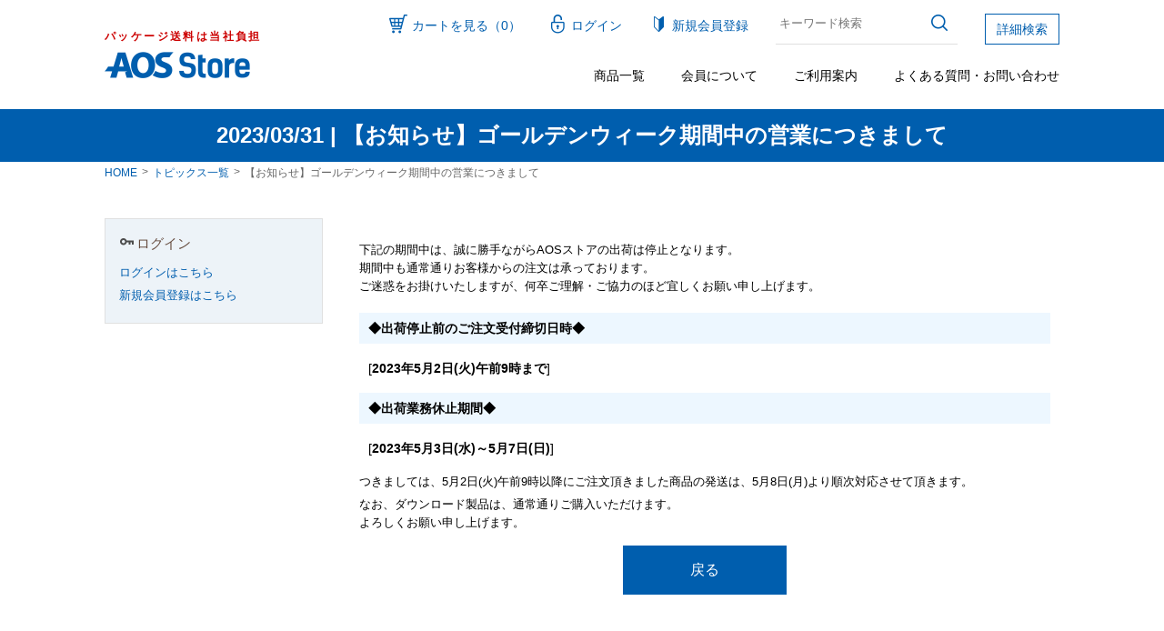

--- FILE ---
content_type: text/html;charset=utf-8
request_url: https://www.aosstore.jp/topics_detail.html?info_id=1021
body_size: 6783
content:
<!DOCTYPE html PUBLIC "-//W3C//DTD XHTML 1.0 Transitional//EN" "http://www.w3.org/TR/xhtml1/DTD/xhtml1-transitional.dtd">
<html xmlns="http://www.w3.org/1999/xhtml" xml:lang="ja" lang="ja">
<head>

<meta http-equiv="Content-Type" content="text/html; charset=utf-8" />
<meta http-equiv="Content-Style-Type" content="text/css" />
<meta http-equiv="Content-Script-Type" content="text/javascript" />
<meta http-equiv="X-UA-Compatible" content="IE=edge" />
<!-- Google Tag Manager -->
<script>
//<![CDATA[
(function(w,d,s,l,i){w[l]=w[l]||[];w[l].push({'gtm.start':
new Date().getTime(),event:'gtm.js'});var f=d.getElementsByTagName(s)[0],
j=d.createElement(s),dl=l!='dataLayer'?'&l='+l:'';j.async=true;j.src=
'https://www.googletagmanager.com/gtm.js?id='+i+dl;f.parentNode.insertBefore(j,f);
})(window,document,'script','dataLayer','GTM-TXLWNVM');
//]]>
</script>
<!-- End Google Tag Manager -->
<meta name="viewport" content="width=device-width, initial-scale=1" />

<title>トピックス詳細 | AOSストア</title>
<link href="/client_info/AOSSTORE/view/userweb/css/style.css?timestamp=1752541734967" rel="stylesheet" type="text/css" />
<link href="/client_info/AOSSTORE/view/userweb/css/custom-style.css?timestamp=1752541734967" rel="stylesheet" type="text/css" />
<link href="/client_info/AOSSTORE/view/userweb/css/add.css?timestamp=1752541734967" rel="stylesheet" type="text/css" />
<!--[if lt IE 9]>
<script src="//oss.maxcdn.com/html5shiv/3.7.2/html5shiv.min.js"></script>
<script src="//oss.maxcdn.com/respond/1.4.2/respond.min.js"></script>
<![endif]-->
<script src="/client_info/AOSSTORE/view/userweb/js/jquery-2.2.0.min.js?timestamp=1752541734967"></script>
<!--<script src="//ajax.googleapis.com/ajax/libs/jquery/2.1.1/jquery.min.js"></script>-->
<script src="/client_info/AOSSTORE/view/userweb/js/site.js?timestamp=1752541734967"></script>
<link href="/client_info/AOSSTORE/view/userweb/favicon.ico?timestamp=1752541734967" rel="shortcut icon" />
<script src="/client_info/AOSSTORE/view/userweb/js/ebisu_lib.js?timestamp=1752541734967" type="text/javascript" charset="utf-8"></script>
<script src="/client_info/AOSSTORE/view/userweb/js/ebisu.js?timestamp=1752541734967" type="text/javascript" charset="utf-8"></script>
<meta name="keywords" content="AOSストア,GW,ゴールデンウィーク,営業日" /><meta name="description" content="AOSストアはAIデータ公式のオンラインショップです。バックアップ・データ復元・データ消去・データ移行の各ソフトウェアのご購入は直営の「AOSストア」をご利用ください。パッケージソフトの送料は当社が負担します。AIデータ株式会社は長きにわたって蓄積したノウハウを最大限に活かした「データアセット マネジメント」ソリューションを通して、お客様のデータ資産を総合的に守ります。" /><meta property="og:description" content="AOSストアはAIデータ公式のオンラインショップです。バックアップ・データ復元・データ消去・データ移行の各ソフトウェアのご購入は直営の「AOSストア」をご利用ください。パッケージソフトの送料は当社が負担します。AIデータ株式会社は長きにわたって蓄積したノウハウを最大限に活かした「データアセット マネジメント」ソリューションを通して、お客様のデータ資産を総合的に守ります。" /><meta property="og:title" content="AOSストア | PCソフト＆アプリ通販【パッケージ送料当社負担】／AIデータ直営" /><meta property="og:type" content="article" /><meta property="og:url" content="https://www.aosstore.jp/topics_detail.html?info_id=1021" /><meta property="og:site_name" content="AOSストア" /><link rel="canonical" href="https://www.aosstore.jp/topics_detail.html?info_id=1021" /><script async src="https://www.googletagmanager.com/gtag/js?id='G-Q8RZ90ZLMY'"></script>
<script>
  window.dataLayer = window.dataLayer || [];
  function gtag(){dataLayer.push(arguments);}
  gtag('js', new Date());

  gtag('config', 'G-Q8RZ90ZLMY');
</script></head>
<body><!-- Meta Pixel Code -->
<script>
!function(f,b,e,v,n,t,s)
{if(f.fbq)return;n=f.fbq=function(){n.callMethod?
n.callMethod.apply(n,arguments):n.queue.push(arguments)};
if(!f._fbq)f._fbq=n;n.push=n;n.loaded=!0;n.version='2.0';
n.queue=[];t=b.createElement(e);t.async=!0;
t.src=v;s=b.getElementsByTagName(e)[0];
s.parentNode.insertBefore(t,s)}(window, document,'script',
'https://connect.facebook.net/en_US/fbevents.js');
fbq('init', '1274888583869196');
fbq('track', 'PageView');
</script>
<noscript><img height="1" width="1" style="display:none"
src="https://www.facebook.com/tr?id=1274888583869196&ev=PageView&noscript=1"
/></noscript>
<!-- End Meta Pixel Code -->
	<script type="text/javascript">
	if (typeof Ebisu != "undefined") {
		Ebisu.isLocal = false;
		Ebisu.rootPath = 'https://www.aosstore.jp/';
	}
	</script>
	<script type="text/javascript">
<!--
// 
function nextItemListSelectCategory(selectInput) {
	document.location.href = selectInput.options[selectInput.selectedIndex].value;
}
//  
var beatedFlag = false;
function isUnbeaten() {
	if (beatedFlag) {
		return false;
	}
	beatedFlag = true;
	return true;
}
// 
function isUnbeatenSub() {
	if (beatedFlag) {
		return false;
	}
	return true;
}
// 
function isConfirmed() {
	return confirm('実行します。\nよろしいですか？');
}
// 
function next(request) {
	nextForm(null, null, null, request, null);
}
function nextKey(request, key) {
	nextForm(null, null, null, request, key);
}
function nextFormKey(form, request, key) {
	nextForm(form, null, null, request, key);
}
function nextAction(action, request) {
	nextForm(null, null, action, request, null);
}
function nextForm(form, target, action, request, key) {
	pos = -1;
	if (request != null) {
		pos = request.indexOf("download");
	}
	if (pos == -1 && action != null) {
		pos = action.indexOf("Menu001Logout");
	}
	if (pos == -1) {
		if (!isUnbeaten()) {
			alert('前のリクエストを処理中です。しばらくお待ちください。');
			return;
		}
	}
	if (form == null) {
		form = document.forms[0];
	}
	var oldTarget = form.target;
	if (target) {
		alert(target);
		form.target = target;
	}
	var oldAction = form.action;
	if (action != null) {
		form.action = action;
	}
	if (request == null) {
		request = '';
	}
	if (key != null) {
		form.key.value = key;
	}
	if (form.request != null) {
		form.request.value = request;
	}

	beforeExecuteSubmitForm();
	
	form.submit();

	form.target = oldTarget;
	form.action = oldAction;
}

(function() {
	func = function() {beatedFlag = false;};
	//
	if(typeof window.addEventListener == 'function'){ 
		window.addEventListener('unload', func, false);
		window.addEventListener('pageshow', func, false);
		return true;
	}
})();

var beforeExecuteSubmitForm = function() {
	// 
};

//-->
</script>
	<script type="text/javascript">
<!--
function ebisu_dateFormat(controller) {
  var reg = /^(\d{4})\/?(\d{1,2})\/?(\d{1,2})?$/;
  var str = ebisu_trim(controller.value);
  if (reg.test(str)) {
    var a = reg.exec(str);
    controller.value = a[1] + ebisu_conv(a[2]) + ebisu_conv(a[3]);
  }
}
function ebisu_conv(s) {
  var ret = "";
  if (s == null) {
  } else if (s.length == 1) {
    ret = "/0" + s;
  } else if (s.length == 2) {
    ret = "/" + s;
  }
  return ret;
}
function ebisu_revert(controller) {
  var reg = /^\d{4}\/\d{2}(\/\d{2})?$/;
  if (reg.test(controller.value)) {
    controller.value = controller.value.replace(/\/+/g, "");
  }
}
function ebisu_trim(s) {
  return s.replace(/^\s*/, "").replace(/\s*$/, "");
}
function ebisu_cc(){
  var e = event.srcElement;
  var r = e.createTextRange();
  r.moveStart("character", e.value.length);
  r.collapse(true);
  r.select();
}
//-->
</script>
	
	<script type="text/javascript">
<!--
//
function showSubWindowActionRequest(action, request, width, height) {
	return showSubWindowActionRequestKey(action, request, null, width, height);
}
//
function showSubWindowActionRequestKey(action, request, key, width, height) {
	var pos = action.indexOf("?");
	var requestString = "";
	if (pos == -1) {
		requestString = "?request=";
	} else {
		requestString = "&request=";
	}
	requestString += request;
	if (key != null) {
		requestString += "&key=" + key;
	}
	return showSubWindow(action + requestString, width, height);
}
//
var ebisuSubWindow;
function showSubWindow(url, width, height) {
	if (ebisuSubWindow != null) {
		ebisuSubWindow.close();
	}
	ebisuSubWindow = showSubWindowPrivate(url, width, height, "ebisuSubWindow");
	if (ebisuSubWindow == null) {
		alert('ウィンドウのポップアップがブラウザによってブロックされました。誠に恐れ入りますが、直接ボタンをクリックするか、ブラウザのポップアップブロックの設定を調整してください。');
		return false;
	}
	ebisuSubWindow.focus();
	return ebisuSubWindow;
}
//
function showSubWindowPrivate(url, width, height, windowName) {
	//
	if (width == null) {
		width = 750;
	}
	if (height == null) {
		height = 650;
	}
	if (url.indexOf("http") != 0) {
		url = "http://www.aosstore.jp/" + url;
	}
	if (!isUnbeatenSub()) {
		alert("前のリクエストを処理中です。しばらくお待ちください。");
	} else {
		return window.open(url, windowName, "width="+width+", height="+height+", toolbar=0, menubar=0, location=0, status=yes, scrollbars=yes");
	}
}

//
function closeAllSubwindow() {
	if (ebisuSubWindow != null && !ebisuSubWindow.closed ) {
		ebisuSubWindow.close();
	}
}
-->
</script>
	<script type="text/javascript">
<!--
function joinDate(idName, yearName, monthName, dayName) {
	if(yearName != null &&monthName != null && dayName != null){
		document.getElementById(idName).value = document.getElementById(yearName).value + '/' + document.getElementById(monthName).value + '/' +document.getElementById(dayName).value
	}
}
function yearFormat(yearName){
	var value = document.getElementById(yearName).value;
	if (!isNaN(value) && value.length == 1) value = '200' + value; if (!isNaN(value) && value.length == 2) value = '20' + value; if (!isNaN(value) && value.length == 3) value = '2' + value;
	document.getElementById(yearName).value = value;
}
//-->
</script>
	
	
	
	
	
	
	
	
	



<!-- Google Tag Manager (noscript) -->
<noscript><iframe src="https://www.googletagmanager.com/ns.html?id=GTM-TXLWNVM" height="0" width="0" style="display:none;visibility:hidden"></iframe></noscript>
<!-- End Google Tag Manager (noscript) -->
<!-- このテンプレートのURLは右記になります。 ドメイン/topics_detail.html -->




<!-- preview -->

<!-- / preview -->
<div class="site-header">
    <div class="container">
        <div class="header">
            <p class="site-title">
                <a href="https://www.aosstore.jp/">
                    <span>パッケージ送料は当社負担</span>
                    <img src="/client_info/AOSSTORE/view/userweb/images/common/site-logo.png?timestamp=1752541734967" class="site-logo" alt="AOS STORE" />
                </a>
            </p>
            <div class="pc-header">
                <ul class="header-menu-top">
                    <li>
                        <a href="https://www.aosstore.jp/cart_index.html" class="cart btn-cart">カートを見る（0）</a>
                    </li>
                    <li>
                        <a href="https://www.aosstore.jp/login.html" class="cart btn-login">ログイン</a>
                    </li>
                    <li>
                        <a href="https://www.aosstore.jp/member_regist_new.html" class="cart btn-user">新規会員登録</a>
                    </li>
	                    

                  <li>
			<form action="https://www.aosstore.jp/item_list.html" method="get" name="keyword_search_form" class="search"><input name="siborikomi_clear" value="1" type="hidden" />
                            <div class="form-inline search-group">
				<input name="keyword" id="form" value="" placeholder="キーワード検索" class="form-control" type="text" />
                                <button type="submit" class="btn-search"></button>
                            </div>
                        </form>
                      
                    </li>
                    <li><a href="https://www.aosstore.jp/item_detail_search.html" class="btn-search-detail">詳細検索</a></li>
                </ul>
                <ul class="header-menu g-nav">
                    <li><a href="https://www.aosstore.jp/item_list.html">商品一覧</a></li>
                    <li><a href="https://www.aosstore.jp/ext/rank.html">会員について</a></li>
                    <li><a href="https://www.aosstore.jp/ext/guide.html">ご利用案内</a></li>
                    <li><a href="https://www.aosstore.jp/ext/contact.html">よくある質問・お問い合わせ</a></li>
                </ul>
            </div>
        </div>
    </div>
    <div class="sp-header">
        <ul class="header-menu">
            <li><a class="nav-menu drawer-btn" data-target="#drawer-menu" href="javascript:void(0)">MENU</a></li>
            <li><a href="https://www.aosstore.jp/cart_index.html" class="nav-cart">カート</a></li>
                    <li>
            		<a href="https://www.aosstore.jp/login.html" class="nav-login">ログイン</a>	
                    </li>
							
            <li><a class="nav-search drawer-btn" data-target="#drawer-search" href="javascript:void(0)">検索</a></li>
        </ul>
    </div>
    <div class="drawer drawer-menu" id="drawer-menu" style="display:none">
        <ul class="children">
						<li><a href="https://www.aosstore.jp/item_list.html">商品一覧</a></li>
						<li><a href="https://www.aosstore.jp/ext/rank.html">会員について</a></li>
						<li><a href="https://www.aosstore.jp/ext/guide.html">ご利用案内</a></li>
						<li><a href="https://www.aosstore.jp/ext/contact.html">よくある質問・お問い合わせ</a></li>
						<li><a href="https://www.aosstore.jp/item_detail_search.html" class="user">詳細検索</a></li>
						<li><a href="https://www.aosstore.jp/member_regist_new.html" class="user">新規会員登録</a></li>
          
				</ul>
						</div>
						<div class="drawer drawer-search" id="drawer-search" style="display:none">
							<form action="https://www.aosstore.jp/item_list.html" method="get" name="keyword_search_form" class="search"><input name="siborikomi_clear" value="1" type="hidden" />
										<div class="search-group">
										<input name="keyword" id="form" value="" placeholder="キーワード検索" class="form-control" type="text" />
												<button type="submit" class="btn-search">検索</button>
										</div>
						</form>
    </div>
</div><!-- /site-header -->



<!-- container -->
<div class="main-container">
	<div class="page-header">
		<div class="container">
			<h1 class="page-title">2023/03/31 | 【お知らせ】ゴールデンウィーク期間中の営業につきまして</h1>
		</div>
	</div>


	<!-- =============================================================================== -->
	<!-- ==================メインコンテンツ ================================================== -->
	<!-- =============================================================================== -->
	<div class="container layout-defa cf mb-l">
		<!-- breadcrumbs -->
		<div class="breadcrumb">
			<ul class="breadcrumb-list">
				<li><a href="https://www.aosstore.jp/">HOME</a></li>
				<li><a href="https://www.aosstore.jp/topics_list.html">トピックス一覧</a></li>
				<li>【お知らせ】ゴールデンウィーク期間中の営業につきまして</li>
			</ul>
		</div>

		<div class="mt-m">
			<!-- / breadcrumbs -->
			<div class="main-contents">
			<!-- list -->
				<div id="itemDetail">
					

<!-- error -->

<!-- / error -->


					<div class="topicsDetail">
						<!-- お知らせ画像が登録されている場合に表示される -->
						

						<!-- お知らせ画像が登録されていない場合に表示される -->
						<div class="box topics_noimg">
							<p>
								
								
									<p align="left">下記の期間中は、誠に勝手ながらAOSストアの出荷は停止となります。 <br /> 期間中も通常通りお客様からの注文は承っております。 <br /> ご迷惑をお掛けいたしますが、何卒ご理解・ご協力のほど宜しくお願い申し上げます。</p> <br /> <div style="padding: 10px; margin-bottom: 10px; background-color: #edf7ff;"><font size="2" style="font-size: 14px;"><b>◆出荷停止前のご注文受付締切日時◆</b></font></div> <div style="padding: 10px; margin-bottom: 10px;"><font size="2" style="font-size: 14px;">[<b>2023年5月2日(火)午前9時まで</b>]</font></div> <div style="padding: 10px; margin-bottom: 10px; background-color: #edf7ff;"><font size="2" style="font-size: 14px;"><b>◆出荷業務休止期間◆</b></font></div> <div style="padding: 10px; margin-bottom: 10px;"><font size="2" style="font-size: 14px;">[<b>2023年5月3日(水)～5月7日(日)</b>]</font></div> <p align="left">つきましては、5月2日(火)午前9時以降にご注文頂きました商品の発送は、5月8日(月)より順次対応させて頂きます。</p> <p align="left">なお、ダウンロード製品は、通常通りご購入いただけます。<br />
よろしくお願い申し上げます。</p>
								
							</p>
							
							
						</div>
					</div>

					<div class="buttonarea">
						<a href="https://www.aosstore.jp/topics_list.html" class="negative medium btn">戻る</a>
					</div>

				</div>
			<!-- /list -->
			</div>
			<!-- =============================================================================== -->
			<!-- ==================メインコンテンツ END================================================== -->
			<!-- =============================================================================== -->
			<div class="side-contents">
				<div id="sidebar">
					

<!-- login -->
<div id="login">
	<h2>ログイン</h2>
	<p><a href="https://www.aosstore.jp/login.html">ログインはこちら</a></p>
	<p><a href="https://www.aosstore.jp/member_regist_new.html">新規会員登録はこちら</a></p>
</div>
<!-- / login -->


<!-- login -->

<!-- / login -->





				</div>
			</div>
		</div>
	</div>
</div>
<!-- / container -->


<!-- ==================フッター ================================================== -->
<script src="/client_info/AOSSTORE/view/userweb/js/footerFixed.js?timestamp=1752541734967" type="text/javascript"></script>
<div class="page-top">
    <a class="page-top-btn" id="page-top" href="javascript:void(0)"></a>
</div>
<div class="footer-nav">
    <div class="container cf">
        <div class="left">
            <ul class="product-menu menu-inline">
                <li>
                  <div class="inner">
                    <a href="https://www.aosstore.jp/category/FINALDATA/" class="pc-visible">データ復元ソフト</a>
                    <button class="sp-visible accordion-btn">データ復元ソフト<span class="accordion-icon"></span></button>
                    <ul>
                        <li><a href="https://www.aosstore.jp/category/FINALDATA01/">ファイナルデータ 特別復元版</a></li>
                        <li><a href="https://www.aosstore.jp/category/FINALDATA02/">ファイナルデータ 復元＋Office修復版</a></li>
                        <li><a href="https://www.aosstore.jp/category/FINALDATA03/">フォトリカバリー、その他</a></li>
                    </ul>
                  </div>
                  <div class="inner">
                    <a href="https://www.aosstore.jp/category/TERMINATOR/" class="pc-visible">データ抹消ソフト</a>
                    <button class="sp-visible accordion-btn">データ抹消ソフト<span class="accordion-icon"></span></button>
                    <ul>
                        <li><a href="https://www.aosstore.jp/category/TERMINATOR01/">ターミネータ データ完全抹消</a></li>
                        <li><a href="https://www.aosstore.jp/category/TERMINATOR02/">電子データシュレッダー</a></li>
                        <li><a href="https://www.aosstore.jp/category/TERMINATOR03/">ターミネータ 抹消セット版</a></li>
                    </ul>
                  </div>
                </li>
                <li>
                  <div class="inner">
                    <a href="https://www.aosstore.jp/category/HIKKOSHI/" class="pc-visible">データ移行ソフト</a>
                    <button class="sp-visible accordion-btn">データ移行ソフト<span class="accordion-icon"></span></button>
                    <ul>
                        <li><a href="https://www.aosstore.jp/category/MOVER01/">ファイナルパソコン引越し</a></li>
                        <!-- li><a href="../category/MOVER02/">HDD／SSDコピー</a></li -->
                    </ul>
                  </div>
                  <div class="inner">
                    <a href="https://www.aosstore.jp/category/BACKUP/" class="pc-visible">バックアップ</a>
                    <button class="sp-visible accordion-btn">バックアップ<span class="accordion-icon"></span></button>
                    <ul>
                        <li><a href="https://www.aosstore.jp/category/BACKUP01/">クラウドバックアップ</a></li>
                        <!-- li><a href="../category/BACKUP02/">丸ごとバックアップ</a></li -->
                    </ul>
                  </div>
                  <p class="inner">
                    <a href="https://www.aosstore.jp/category/OTHER_SOFTWAREOTHER/">その他のソフト・サービス</a>
                  </p>
                </li>
                <!-- <li>-->
                    <!-- <a class="pc-visible" href="../category/OTHER_SOFTWAREOTHER/">大カテゴリ</a>-->
                    <!-- <button class="sp-visible accordion-btn">大カテゴリ（SP）<span class="accordion-icon"></span></button>-->
                    <!-- <ul>-->
                        <!-- <li><a href="../category/TERMINATOR04/">製品名</a></li>-->
                        <!-- <li><a href="../category/SECURITY01/">製品名</a></li>-->
                        <!-- <li><a href="../category/SECURITY02/">製品名</a></li>-->
                    <!-- </ul>-->
                <!-- </li>-->
                <li>
                  <p class="inner"><a href="https://www.aosstore.jp/category/DOWNLOAD/">ダウンロード版</a></p>
                  <p class="inner"><a href="https://www.aosstore.jp/category/PACKAGE/">パッケージ版</a></p>
                  <p class="inner"><a href="https://www.aosstore.jp/category/LICENSE/">ライセンス版</a></p>
                  <p class="inner"><a href="https://www.aosstore.jp/category/OTHERS01/">メディア・マニュアル</a></p>
                </li>
            </ul>
        </div>
        <div class="right">
            <ul class="menu">
                    <li><a href="https://www.aosstore.jp/item_list.html">商品一覧</a></li>
                    <li><a href="https://www.aosstore.jp/ext/rank.html">会員について</a></li>
                    <li><a href="https://www.aosstore.jp/ext/guide.html">ご利用案内</a></li>
                    <li><a href="https://www.aosstore.jp/ext/contact.html">よくある質問・お問い合わせ</a></li>
            </ul>
        </div>
    </div>
</div><!-- /footer-nav -->
<footer class="footer">
    <div class="container cf">
        <div class="left">
            <ul class="menu">
                <li><a href="https://www.aidata.co.jp/privacy-detail/" target="_blank">個人情報の取り扱いについて</a></li>
                <li><a href="https://www.aosstore.jp/ext/tokushou.html">特定商取引法に関する表示</a></li>
            </ul>
        </div>
        <div class="right">
            <p class="copyright test-center">© 2025 AI DATA, Inc. All Rights Reserved.</p>
        </div>
    </div>
</footer>
<!-- ==================フッター END================================================== -->




</body>
</html>

--- FILE ---
content_type: text/css
request_url: https://www.aosstore.jp/client_info/AOSSTORE/view/userweb/css/style.css?timestamp=1752541734967
body_size: 16259
content:
@charset "UTF-8";
@import url("smoothness/jquery-ui-1.8.4.custom.css"); 

/* =======================================================================
CSSの名前：style.css 
最終更新日時：2012/2/15
--------------------------------------------------------------------------
1.reset
2.base
3.コンテナ・サイドバー・メインコンテンツ
4.ヘッダ
5.サイドバー
6.extファイル用
7.トップページ
8.カートの中身～注文完了まで、プレゼント応募～完了まで
9.定期購入商品履歴照会・変更
10.フッタ
11.商品詳細・一覧、プレゼント詳細・一覧
12.レビュー
13.購入履歴
14.サブウインドウで表示するページ用
15.エラーページ
16.クレジットカード登録画面
17.お気に入り
18.アドレス帳
======================================================================= */


/* =================================================================
1.reset
=================================================================*/
*{box-sizing: border-box;}
body{background: #FFF; color: #333; line-height: 1.5; font-family: '游ゴシック体', 'Yu Gothic', YuGothic, 'Hiragino Kaku Gothic ProN', 'ヒラギノ角ゴ ProN W3', 'Hiragino Kaku Gothic Pro', 'ヒラギノ角ゴ Pro W3', Meiryo, メイリオ, 'MS PGothic', 'ＭＳ Ｐゴシック', sans-serif; word-wrap: break-word; position: relative;}

/*  すべてのタグのマージン・パディングの設定をリセット
-------------------------------------------------------------*/
body,div,dl,dt,dd,ul,ol,li,h1,h2,h3,h4,h5,h6,pre,form,fieldset,input,textarea,p,blockquote,th,td,hr{margin: 0; padding: 0;}
li{list-style-type: none;}
table{border-collapse: collapse; border-spacing: 0;}
img{border: 0;}


/* =================================================================
2.base
=================================================================*/
/*  clear
-------------------------------------------------------------*/
.clear{clear: both;}
.clearfloat{clear: both; height: 0; font-size: 1px; line-height: 0;}
.clearfix{zoom: 1;}
.clearfix:after{content: ""; display: block; clear: both;}
*:first-child+html .clearfix {zoom: 1; } /* IE7 */

/*  基本のlink color
-------------------------------------------------------------*/
a:link{color: #60ac31;}
a:visited{color: #60ac31;}
a:hover,a:active{color: #60ac31; text-decoration: none;}

/*  ボタンデザイン
-------------------------------------------------------------*/
/*基本デザイン-下記クラスに加えpositive　negative等のクラスを合わせて付与する*/
a.button{border: none; display: block; line-height: 1; text-align: center; padding: 10px; text-decoration: none; font-size: 13px; -webkit-border-radius: 3px;/* for Safari and Chrome */ -moz-border-radius: 3px; /* for Firefox */ -o-border-radius: 3px; /* for opera */ border-radius: 3px; width: 100%;}
input.button{border: none; display: block; line-height: 1; text-align: center; padding: 10px; text-decoration: none; font-size: 13px; -webkit-border-radius: 3px;/* for Safari and Chrome */ -moz-border-radius: 3px; /* for Firefox */ -o-border-radius: 3px; /* for opera */ border-radius: 3px; width: 100%;}

/*マウスホバー時*/
a.button:hover{opacity: 0.7; cursor: pointer; transition: all .3s;}
input.button:hover{opacity: 0.7; cursor: pointer; transition: all .3s;}

/*次へ・入力内容を確認する・注文する・ログイン・登録する・送信・検索・ご注文手続きへ進む等*/
a.positive{background: #005EAE; color: #FFFFFF !important;}
input.positive{background: #005EAE; color: #FFFFFF !important;}

/*戻る・クリア・削除・ログアウト等*/
a.negative{background: #4c4c4c; color: #FFFFFF;}/*戻る・クリア・削除・ログアウト等*/
input.negative{background: #4c4c4c; color: #FFFFFF;}

/*上記以外のボタン*/
a.normal{background: #f7f7f7; color: #333333; border: 1px solid #adadad;}
input.normal{background: #f7f7f7; color: #333333; border: 1px solid #adadad;}
.medium.normal{ padding:9px !important;}
.small.normal{ padding:5px 9px !important;}

/*押せないボタン*/
.not_click{border: none; display: block; line-height: 1; text-align: center; padding: 10px; text-decoration: none; font-size: 12px; -webkit-border-radius: 3px;/* for Safari and Chrome */ -moz-border-radius: 3px; /* for Firefox */ -o-border-radius: 3px; /* for opera */ border-radius: 3px; background: #d2d2d2; color: #a5a5a5;}
.not_click.medium{max-width: 230px; min-width: 200px;}

/*普通サイズの時にはクラスに下記を追加*/
.medium{ min-width: 200px; font-size: 16px;}
a.medium{max-width: 230px; min-width: 200px; font-size: 16px;}
input.medium{max-width: 230px; min-width: 200px; font-size: 16px;}

/*小さいサイズの時にはクラスに下記を追加*/
.small{padding: 6px 10px; font-size: 12px;}
a.small{padding: 6px 10px; font-size: 12px;}
input.small{padding: 6px 10px; font-size: 12px;}

/*  画像の縦横比調整
-------------------------------------------------------------*/
.img_box{text-align: center; position: relative;}
.img_box img{width: auto; display: block; position: absolute; top: 0; right: 0; bottom: 0; left: 0; margin: auto;}

/*  カートフローチャート
-------------------------------------------------------------*/
.cart_step{position: relative; overflow: hidden;}
.cart_step:after {content: ""; clear: both; display: block;}/* clearfix */
.cart_step ul{position: relative; left: 50%; float: left; margin-bottom: 45px;}
.cart_step ul li{position: relative; left: -50%; float: left; text-align: center; width: 140px; line-height: 1.2; color: #CDCDCD;}
.cart_step ul li.active{color: #000000; font-weight: bold;}
.cart_step ul li strong{font-size: 35px; display: block;}

/*画像の場合*/
.step{display: block; margin: 25px auto 45px auto;}

/*  Amazonペイメントのスタイル
-------------------------------------------------------------*/
#AmazonPayButton{min-height: 80px;}

/*  ローディング表示のスタイル
-------------------------------------------------------------*/
#loading{position: fixed; top: 50%; left: 50%; padding-top: 100px; width: 100px; background-image: url("../images/loader_icon_pc.gif"); background-position: center center; background-repeat: no-repeat;}

/*  商品一覧、商品詳細ページアイコン類
-------------------------------------------------------------*/
.item_icon{color: #FFFFFF; display: inline-block; font-size: 10px; font-weight: normal; line-height: 1; padding: 3px 5px; vertical-align: text-bottom;}/*アイコン共通設定*/
.item_short {background: #D21E21;}/*品切*/
.item_soldout {background: #666666;}/*品薄*/
.item_new {background: #ffcc00;}/*NEW*/
.item_before {background: #ff9900;}/*COMING SOON*/
.item_download {background: #00cccc;}/*ダウンロード商品*/
.item_yoyaku {background: #000000;}/*予約商品*/
.item_discount {background: #cc0000;}/*会員割引あり*/
.item_timesale {background: #cc0000;}/*タイムセール中*/
.item_teiki_together {background: #a52ead;}/*定期にまとめて注文可能*/
.item_volume_discount {background: #ff6699;}/*ボリュームディスカウントあり*/


/* =================================================================
3.コンテナ・サイドバー・メインコンテンツ
使用ファイル：すべてのファイル
=================================================================*/
/* container - サイドバー・メインコンテンツを格納するコンテナ
-------------------------------------------------------------*/
#container{width: 980px; margin: auto; padding-top: 20px;}
#container:after {content: ""; clear: both; display: block;}/* clearfix */

/* sidebar - コンテナ内サイドバー
-------------------------------------------------------------*/
#sidebar{float: left; width: 190px;}

/* main - コンテナ内メインコンテンツ
-------------------------------------------------------------*/
#main{float: right; width: 770px; padding-bottom: 20px;}
#main h2{margin-bottom: 20px; font-weight: normal; border-bottom: solid 3px #cccccc; position: relative;}
#main h2:after{position: absolute; content: " "; display: block; border-bottom: solid 3px #373737; bottom: -3px; width: 20%;}
#main p{margin: 5px 10px; font-size: 90%; line-height: 150%;}
#main table{width: 750px; margin: 10px; font-size: 90%; border: 1px solid #CCC; line-height: 200%;}
#main th{padding: 10px; border: 1px solid #CCC; background: #F6F6F6; vertical-align: top; font-weight: normal; text-align: left;}
#main th.title{width: 160px; text-align: left;}
#main th.address{width: 55px;}
#main td{padding: 10px; border: 1px solid #CCC; vertical-align: top;}
#main .buttonarea{margin: 10px; padding-top: 40px; text-align: center;}
#main .buttonarea .button{display: inline-block; margin: 0 10px;}
#main .buttonarea .attention{color: #C00; font-size: 90%;}
#main .buttonareaFR{margin: 0 0 0px; float: right;}
#main .buttonareaFR:after{content: "."; display: block; visibility: hidden; height: 0.1px; font-size: 0.1em; line-height: 0; clear: both;}/* clearfix */
#main .member_buttonarea .button{display: inline-block; margin: 0 10px;}
#main .hissu{color: #C00; font-weight: bold;}
#main #breadcrumbs{margin-bottom: 20px; font-size: 80%;}
#main .amazon_comment{color: #C00; font-weight: bold;}
#main .expiration_date{padding-left: 10px;}

 /* リキャプチャー機能用
-------------------------------------------------------------*/
#main #reCAPTCHA{width: 304px; margin: 20px auto 0;}

/* フォーム類部品
-------------------------------------------------------------*/
input[type="text"]{border: solid 1px #ccc; -moz-box-shadow: inset 1px 4px 9px -6px rgba(0,0,0,0.25); -webkit-box-shadow: inset 1px 4px 9px -6px rgba(0, 0, 0, 0.25); box-shadow: inset 1px 4px 9px -6px rgba(0,0,0,0.25); padding: 4px;}
input[type="email"]{border: solid 1px #ccc; -moz-box-shadow: inset 1px 4px 9px -6px rgba(0,0,0,0.25); -webkit-box-shadow: inset 1px 4px 9px -6px rgba(0, 0, 0, 0.25); box-shadow: inset 1px 4px 9px -6px rgba(0,0,0,0.25); padding: 4px;}
input[type="password"]{border: solid 1px #ccc; -moz-box-shadow: inset 1px 4px 9px -6px rgba(0,0,0,0.25); -webkit-box-shadow: inset 1px 4px 9px -6px rgba(0, 0, 0, 0.25); box-shadow: inset 1px 4px 9px -6px rgba(0,0,0,0.25); padding: 4px;}
input[type="tel"]{border: solid 1px #ccc; -moz-box-shadow: inset 1px 4px 9px -6px rgba(0,0,0,0.25); -webkit-box-shadow: inset 1px 4px 9px -6px rgba(0, 0, 0, 0.25); box-shadow: inset 1px 4px 9px -6px rgba(0,0,0,0.25); padding: 4px;}
input[type="number"]{border: solid 1px #ccc; -moz-box-shadow: inset 1px 4px 9px -6px rgba(0,0,0,0.25); -webkit-box-shadow: inset 1px 4px 9px -6px rgba(0, 0, 0, 0.25); box-shadow: inset 1px 4px 9px -6px rgba(0,0,0,0.25); padding: 4px;}
select{height: 30px; vertical-align: middle;}
textarea{border: solid 1px #ccc; -moz-box-shadow: inset 1px 4px 9px -6px rgba(0,0,0,0.25); -webkit-box-shadow: inset 1px 4px 9px -6px rgba(0, 0, 0, 0.25); box-shadow: inset 1px 4px 9px -6px rgba(0,0,0,0.25);}
input, textarea, select, button{ font-size: 13px;}

/* #main.no-sidebar - サイドバーの無いメインコンテンツ
-------------------------------------------------------------*/
#main.no-sidebar{float: none !important; width: 980px !important; min-height: 500px; margin: auto !important;}
#main.no-sidebar table{width: 960px !important;}
#main.no-sidebar th{padding: 10px !important;}
#main.no-sidebar td{padding: 10px !important;}

/* #main.cart - カートフロー中のメインコンテンツ
-------------------------------------------------------------*/
#main.cart{float: none; width: 980px; min-height: 500px;}

/* =================================================================
4.ヘッダ
使用ファイル：common/header.xhtml
=================================================================*/
/* smartphone - スマートフォン専用サイトへのリンク
-------------------------------------------------------------*/
#smartphone a{display: block; width: 980px; height: 150px; margin: auto; background: url("../images/button_smartphone.png") no-repeat; text-indent: -9999px;}

/* preview - プレビュー時に表示するエリア
-------------------------------------------------------------*/
#preview{padding: 5px; border-bottom: 1px solid #CCC; background: #1C8600; color: #FFF; font-size: 80%; text-align: center;}
#preview table{width: 800px; margin: auto;}
#preview .ico{width: 20%; padding-right: 10px; text-align: right;}
#preview .content{text-align: left;}

/* header - ヘッダ
-------------------------------------------------------------*/
#header .inner{ width: 980px;  margin: auto;}
#header .inner:after {content: ""; clear: both; display: block;}/* clearfix */
#header h1 a{display: block; float: left; width: 300px; height: 60px; background: url("../images/header_title.gif") no-repeat; text-indent: -9999px; margin: 10px 10px 10px 0;}
#header h2 a{display: block; float: left; width: 15px; height: 15px; overflow: hidden; margin-top: 10px; background: url("../images/header_rss.gif") no-repeat; text-indent: -9999px;}
#header h2 a:hover{background-position: 0 -15px;}

/* fontChanger - 文字サイズ変更
-------------------------------------------------------------*/
#fontChanger{float: right; margin: 10px 20px 0 0;}
#fontChanger h2{display: block; float: left; margin-right: 5px; font-size: 13px;}
#fontChanger .icon{float: left; line-height: 1;}
#fontChanger .icon a{color: #FFFFFF; display: inline-block; margin-right: 2px; text-decoration: none; font-size: 12px !important; padding: 3px; line-height: 1; vertical-align: text-bottom;}
#fontChanger .__FONT_CHANGER_BUTTON_S_OFF{background: #CCCCCC;}/* 小 OFF */
#fontChanger .__FONT_CHANGER_BUTTON_S_ON{background: #D21E21;}/* 小 ON */
#fontChanger .__FONT_CHANGER_BUTTON_M_OFF{background: #CCCCCC;}/* 中 OFF */
#fontChanger .__FONT_CHANGER_BUTTON_M_ON{background: #D21E21;}/* 中 ON */
#fontChanger .__FONT_CHANGER_BUTTON_L_OFF{background: #CCCCCC;}/* 中 OFF */
#fontChanger .__FONT_CHANGER_BUTTON_L_ON{background: #D21E21;}/* 大 ON */

/* language - 言語選択
-------------------------------------------------------------*/
#language{float: right; margin: 10px 20px 0 0;}
#language h2{display: block; float: left; margin-right: 5px; font-size: 13px;}
#language p{float: left; margin-right: 5px; font-size: 75%;}

/* search - 商品検索窓
-------------------------------------------------------------*/
#search{float: right; width: 209px;}
#search h2{float: left; width: 105px; height: 20px; overflow: hidden; margin: 10px 10px 0 0; background: url("../images/search_title.gif") no-repeat; text-indent: -9999px;}
#search p{clear: both; padding: 5px 0px; font-size: 75%; text-align: right;}
#search .form{display: block; float: left; width: 163px; height: 25px; margin: 10px 0px 0 0; border: 1px solid #CCCCCC; border-right: 0px; padding: 4px;}
#search .button{float: left; margin: 10px 0 0; font-size: 13px; -webkit-border-radius: 0px;/* for Safari and Chrome */ -moz-border-radius: 0px; /* for Firefox */ -o-border-radius: 0px; /* for opera */ border-radius: 0px; width: 46px;}

/* menu - メニュー
-------------------------------------------------------------*/
#menu{height: 40px; border-top: 1px solid #CCCCCC; border-bottom: 1px solid #CCCCCC;}
#menu .inner{display: block; width: 980px; margin: auto;}
#menu ul{margin: 0 auto; width: 980px;}
#menu ul:after {content: ""; clear: both; display: block;}/* clearfix */
#menu li{float: left;}
#menu li a{display: block; height: 38px; width: 196px; text-decoration: none; border-left: 1px solid #CCCCCC; color: #252525; text-align: center; padding-top: 10px; font-size: 15px; font-weight: bold;}
#menu li a:hover{background: #F1F1F1;}
#menu li:last-child a{border-right: 1px solid #CCCCCC;}

#menu .top_select,a.top:hover{background: #F1F1F1;}
#menu .guide_select,a.guide:hover{background: #F1F1F1;}
#menu .tokushou_select,a.tokushou:hover{background: #F1F1F1;}
#menu .company_select,a.company:hover{background: #F1F1F1;}
/*#menu .apply_select,a.apply:hover{background: #F1F1F1;}*/

/* shiborikomi - 絞り込み検索
-------------------------------------------------------------*/
#shiborikomi{width: 980px; margin: 0 auto 10px; padding: 5px 10px; background: #F1F1F1; font-size: 80%;}
#shiborikomi .select{padding: 4px 3px; background: #C00; color: #FFF; font-weight: bold;}
#shiborikomi a{padding: 4px 3px; color: #666; font-weight: bold; text-decoration: none;}
#shiborikomi a:hover{background: #CCC;}


/* =================================================================
5.サイドバー
使用ファイル：common/sidebar.xhtml
=================================================================*/
/* login - ログイン枠
-------------------------------------------------------------*/
#login{width: 190px; margin-bottom: 60px;}
#login h2{background-image: url("../images/icon/black/icon_login.png"); background-size:17px 17px; background-repeat: no-repeat; background-position: left 1px; padding-left: 19px; margin-bottom: 10px; font-size: 15px;}
#login.account h2{background-image: url("../images/icon/black/icon_account.png"); margin-bottom: 0px;}
#login .buttonarea{margin-bottom: 10px;}
#login .buttonarea:after {content: ""; clear: both; display: block;}/* clearfix */
#login .button{width: 100px; margin: 10px auto;}
#login p{margin: 0 5px 5px; font-size: 90%;}
#login .name{ margin:0 0 10px;}
#login .name strong{font-size: 20px;}
#login .error{clear: both; margin: 5px 10px; color: #C00; font-weight: bold; text-align: center;}
#login .point{color: #C00;}
#login span{font-weight: bold;}

/* cart - 買い物かごの中身確認・買い物かごへ
-------------------------------------------------------------*/
#cart{width: 190px; margin-bottom: 60px;}
#cart h2{background-image: url("../images/icon/black/icon_cart.png"); background-size:17px 17px; background-repeat: no-repeat; background-position: left 1px; padding-left: 19px; margin-bottom: 10px; font-size: 15px;}
#cart h3{float: left; margin: 0 0 5px 5px; font-size: 90%; font-weight: normal;}
#cart .box:after {content: ""; clear: both; display: block;}/* clearfix */
#cart .box p{float: right; margin:0 5px 5px 0; color: #C00; font-size: 90%; font-weight: bold; text-align: right;}
#cart a{width: 140px; margin: 10px auto 0;}

/* category - 商品カテゴリ
-------------------------------------------------------------*/
#category{width: 190px; margin-bottom: 60px;}
#category h2{background-image: url("../images/icon/black/icon_category.png"); background-size:17px 17px; background-repeat: no-repeat; background-position: left 1px; padding-left: 19px; margin-bottom: 10px; font-size: 15px;}
#category li{display: inline;}
#category .select{background: url("../images/marker_on.gif") 10px 10px no-repeat #C00; color: #FFF; text-decoration: none;}
#category li a{display: block; padding: 5px 5px 5px 25px; background: url("../images/marker.gif") 10px 10px no-repeat; color: #333; font-size: 90%; text-decoration: none;}
#category li a:link{display: block; overflow: hidden;}
#category li a:hover{background: url("../images/marker.gif") 10px 10px no-repeat #CCC; color: #FFF; text-decoration: underline;}

/* present - プレゼント枠
-------------------------------------------------------------*/
#present{width: 190px; margin-bottom: 60px;}
#present h2{background-image: url("../images/icon/black/icon_present.png"); background-size:17px 17px; background-repeat: no-repeat; background-position: left 1px; padding-left: 19px; margin-bottom: 10px; font-size: 15px;}
#present h3{display: block; padding: 0 10px 0 18px; background: url("../images/marker.gif") 6px 6px no-repeat; font-size: 90%; font-weight: normal;}
#present .period{margin: 0 5px 10px 15px; font-size: 90%;}
#present .all{margin: 10px 0px 0px 0px; text-align: right; font-size: 80%;}

/* magazine - メールマガジン枠
-------------------------------------------------------------*/
#magazine{width: 190px; margin-bottom: 60px;}
#magazine h2{background-image: url("../images/icon/black/icon_mail.png"); background-size:17px 17px; background-repeat: no-repeat; background-position: left 1px; padding-left: 19px; margin-bottom: 10px; font-size: 15px;}
#magazine h3{font-size: 13px;}
#magazine .text{display: block; width: 180px; height: 25px; margin: 0 auto;}
#magazine .select_area{margin-bottom: 10px;}
#magazine label{font-size: 13px;}
#magazine .radio{margin: 5px 2px 5px 5px;}
#magazine p{margin: 0 5px 2px; font-size: 80%;}
#magazine .error{margin: 5px; color: #C00; font-weight: bold;}
#magazine .free{margin: 10px auto;}
#magazine .buttonarea:after {content: ""; clear: both; display: block;}/* clearfix */
#magazine .buttonarea li{float: left; width: 50%; text-align: center;}
#magazine .buttonarea li input{display: inline-block; width: 50px;}

/* coupon - クーポン
-------------------------------------------------------------*/
#coupon{width: 190px; margin-bottom: 60px;}
#coupon h2{background-image: url("../images/icon/black/icon_coupon.png"); background-size:17px 17px; background-repeat: no-repeat; background-position: left 1px; padding-left: 19px; margin-bottom: 10px; font-size: 15px;}
#coupon p{margin: 0 10px; font-size: 80%;}
#coupon img{display: block; margin: 0 auto;}

/* calendar - カレンダー
-------------------------------------------------------------*/
#calendar{width: 190px; margin-bottom: 10px;}
#calendar h2{background-image: url("../images/icon/black/icon_calendar.png"); background-size:17px 17px; background-repeat: no-repeat; background-position: left 1px; padding-left: 19px; margin-bottom: 10px; font-size: 15px;}
#calendar p{margin: 0 5px 10px; font-size: 80%;}
#calendar span.day_color1{color: #FF7F7E;}
#SIDE_CALENDAR{width: 190px; overflow: hidden; margin: 0 auto; font-size: 10px;}
#ui-datepicker-div {width: 12em !important;	border: 1px solid #AAA !important; display: none;}
#ui-datepicker-div .ui-datepicker-header {background: #CCC repeat-x scroll 50% 50% !important; width: 100% !important;}
#ui-datepicker-div table.ui-datepicker-calendar {width: 100% !important;}
#ui-datepicker-div select.ui-datepicker-year, #ui-datepicker-div select.ui-datepicker-month{width: 40% !important; border: 1px solid #e0e0e0; height: 23px;}
.ui-widget-content{border: 1px solid #FFF;}
.ui-datepicker{padding: 1px}
.ui-datepicker-title{font-size: 12px;}
.ui-widget-header{width: 178px; border-top: none; border-left: none; border-right: none; border-bottom: solid 1px #CCC; border-radius: 0; background: none;}
.ui-datepicker table{width: 178px;}
.ui-datepicker th,.ui-datepicker td{width: 10px !important; margin: 0; padding: 1px; border: none;}
.ui-datepicker th a,.ui-datepicker td a{padding: 1px; border: none !important;}
.ui-datepicker th div,.ui-datepicker td div{padding: 1px; border: none !important;}
.ui-datepicker-week-end{color: #C00;}

.ui-datepicker .day_color1 .ui-state-default{background-image: none; background-color: #FF7F7E; color: #C00;}
.ui-datepicker .day_color2 .ui-state-default{background-image: none; background-color: #D7FFED;}
.ui-datepicker .day_color3 .ui-state-default{background-image: none; background-color: #DDF;}
.ui-datepicker .day_color4 .ui-state-default{background-image: none; background-color: #FFD;}
.ui-datepicker .day_color5 .ui-state-default{background-image: none; background-color: #E7FFFF;}
.ui-datepicker .day_color6 .ui-state-default{background-image: none; background-color: #F0D6FF;}
img.ui-datepicker-trigger {vertical-align: top !important; padding-left: 5px !important;}

/* jquery-ui-1.8.4.custom.css　上書き用（カレンダー）
-------------------------------------------------------------*/
.ui-datepicker .ui-datepicker-header{padding: .3em 0;}
.ui-state-default, .ui-widget-content .ui-state-default, .ui-widget-header .ui-state-default{margin: 2px; padding: 2px; border: none; background: #e6e6e6;}/* 日付背景 */
.ui-state-active, .ui-widget-content .ui-state-active, .ui-widget-header .ui-state-active{background: #ffffff;}/* 選択した日付背景 */

/* ホバー時 */
.ui-datepicker-next.ui-corner-all.ui-state-hover.ui-datepicker-next-hover,
.ui-datepicker-prev.ui-corner-all.ui-state-hover.ui-datepicker-prev-hover,
.ui-datepicker-next.ui-corner-all.ui-state-disabled.ui-state-hover.ui-datepicker-next-hover,
.ui-datepicker-prev.ui-corner-all.ui-state-disabled.ui-state-hover.ui-datepicker-prev-hover{box-sizing: border-box; background: none;}

.ui-datepicker .ui-datepicker-prev-hover, .ui-datepicker .ui-datepicker-next-hover {top: 2px; }
.ui-datepicker .ui-datepicker-prev-hover {left: 2px;}
.ui-datepicker .ui-datepicker-next-hover {right: 2px;}
.ui-datepicker .ui-datepicker-prev-hover span.ui-icon-circle-triangle-w,
.ui-datepicker .ui-datepicker-next-hover span.ui-icon-circle-triangle-e,
.ui-state-disabled span.ui-icon-circle-triangle-w,
.ui-state-disabled span.ui-icon-circle-triangle-e{background-image: url("./smoothness/images/ui-icons_454545_256x240.png"); opacity: .75; filter: alpha(opacity=75); -ms-filter: "alpha(opacity=75)"; -khtml-opacity: 0.75; -moz-opacity: 0.75;}

/* =================================================================
6.extファイル用
使用ファイル：ext/company.html
　　　　　　　ext/tokushou.html
　　　　　　　ext/guide.html
			　ext/social_provider.xhtml
=================================================================*/
#ext h3{display: block; font-size: 110%; margin: 30px 10px 10px; border-bottom: 1px dashed #cccccc; padding-bottom: 5px;}
#ext th{text-align: left;}
#ext ul{padding-bottom: 10px;}
#ext li{list-style: disc; margin: 5px 40px; font-size: 80%;}
#ext #sitemap ul:after {content: ""; clear: both; display: block;}/* clearfix */
#ext #sitemap li{width: 216px; float: left; list-style-type: none; margin: 5px 20px;}

/* social_provider.xhtml
-------------------------------------------------------------*/
#ext.social_provider tr th{background: #FFF;}
#ext.social_provider tr th a{text-decoration: none;}
#ext.social_provider tr.title th{background: #F6F6F6;}
#ext.social_provider th.service{width: 220px;}
#ext.social_provider th div{width: 220px; height: 44px; font-size: 14px; display: block;}
#ext.social_provider th div p{padding: 14px 0 14px 25px; border: 1px solid #cdcdcd; border-left: 0px; margin: 0 0 0 53px; display: block; background: #FFF; line-height: 1; font-size: 14px;
-webkit-border-top-right-radius: 3px;
-webkit-border-bottom-right-radius: 3px;  
-moz-border-radius-topright: 3px;  
-moz-border-radius-bottomright: 3px;
}

#ext.social_provider th.yahoo div{background: url("../images/social_yahoo.png") no-repeat; color: #e71017;}
#ext.social_provider th.facebook div{background: url("../images/social_facebook.png") no-repeat; color: #3b5998;}
#ext.social_provider th.twitter div{background: url("../images/social_twitter.png") no-repeat; color: #55acee;}
#ext.social_provider th.google div{background: url("../images/social_google.png") no-repeat; color: #dc4e41;}
#ext.social_provider th.mixi div{background: url("../images/social_mixi.png") no-repeat; color: #d1ad59;}
#ext.social_provider th.rakuten div{background: url("../images/social_rakuten.png") no-repeat; color: #bf0000;}
#ext.social_provider th.line div{background: url("../images/social_line.png") no-repeat; color: #00b300;}
#ext.social_provider th.paypal div{background: url("../images/social_paypal.png") no-repeat; color: #293e7f;}

#ext.social_provider th.yahoo div.off{background: url("../images/social_yahoo_off.png") no-repeat; color: #cdcdcd;}
#ext.social_provider th.facebook div.off{background: url("../images/social_facebook_off.png") no-repeat; color: #cdcdcd;}
#ext.social_provider th.twitter div.off{background: url("../images/social_twitter_off.png") no-repeat; color: #cdcdcd;}
#ext.social_provider th.google div.off{background: url("../images/social_google_off.png") no-repeat; color: #cdcdcd;}
#ext.social_provider th.mixi div.off{background: url("../images/social_mixi_off.png") no-repeat; color: #cdcdcd;}
#ext.social_provider th.rakuten div.off{background: url("../images/social_rakuten_off.png") no-repeat; color: #cdcdcd;}
#ext.social_provider th.line div.off{background: url("../images/social_line_off.png") no-repeat; color: #cdcdcd;}
#ext.social_provider th.paypal div.off{background: url("../images/social_paypal_off.png") no-repeat; color: #cdcdcd;}

#ext.social_provider td{vertical-align: middle;}

/* =================================================================
7.トップページ
使用ファイル：top.xhtml
=================================================================*/
/* mainvisual - メインビジュアル
-------------------------------------------------------------*/
#mainvisual img{display: block;}

/* topics - トピックス
-------------------------------------------------------------*/
#topics{margin-bottom: 20px; width: 100%;}
#topics .box{border-bottom: #d4d4d4 solid 1px; margin-bottom: 20px;}
#topics .box:after {content: ""; clear: both; display: block;}/* clearfix */
#topics h3{display: block; float: left; width: 140px; padding: 3px 10px 5px; font-size: 90%; font-weight: normal; line-height: 100%;}
#topics h3 img{vertical-align: bottom;}
#topics .inner{display: block; float: right; width: 630px; padding: 0px 10px 5px; font-weight: normal;}
#topics .inner p{margin: 0px 0 5px; font-size: 90%;}
#topics .rss{display: block; float: right; width: 15px; height: 15px; margin: 5px 5px 0 0; background: url("../images/header_rss.gif") 0 0 no-repeat; text-indent: -9999px; z-index: 10;}
#topics .rss:hover{background: url("../images/header_rss.gif") 0 -15px no-repeat;}
#topics .img_box{width: 120px; height: 120px; margin: 5px 0 10px 10px; float: right;}
#topics .img_box img{max-width: 120px; max-height: 120px;}
#topics .link{text-align: right;}

/* new - 新着商品
-------------------------------------------------------------*/
#new{margin-bottom: 20px; width: 100%;}
#new ul{margin-top: 10px;}
#new ul:after {content: ""; clear: both; display: block;}/* clearfix */
#new .box{float: left; width: 185px; margin: 0 10px 10px 0; border: #d4d4d4 1px solid; padding: 20px 0 0px;}
#new .img_box{width: 140px; height: 140px; margin: 0px auto 10px;}
#new .img_box img{max-width: 140px; max-height: 140px;}
#new .text{width: 140px; margin: 0 auto;}
#new .appeal{color: #F60; font-size: 70%;}
#new h3{margin: 0px 0px 20px; font-size: 90%; font-weight: normal; line-height: 140%; min-height: 60px;}
#new .price{margin: 0px 0px 20px; font-size: 80%; color: #C00; text-align: right;}


/* recommend - おすすめ商品
-------------------------------------------------------------*/
#recommend{margin-bottom: 20px; width: 100%;}
#recommend ul{margin-top: 10px;}
#recommend ul:after {content: ""; clear: both; display: block;}/* clearfix */
#recommend .box{float: left; width: 185px; margin: 0 10px 10px 0; border: #d4d4d4 1px solid; padding: 20px 0 0px;}
#recommend .img_box{width: 140px; height: 140px; margin: 0px auto 10px;}
#recommend .img_box img{max-width: 140px; max-height: 140px;}
#recommend .text{width: 140px; margin: 0 auto;}
#recommend .appeal{color: #F60; font-size: 70%;}
#recommend h3{margin: 0px 0px 10px; font-size: 90%; font-weight: normal; line-height: 140%; min-height: 60px;}
#recommend .price{margin: 0px 0px 20px; font-size: 80%; color: #C00; text-align: right;}


/* ranking - 人気商品ランキング
-------------------------------------------------------------*/
#ranking{margin-bottom: 20px; width: 100%;}
#ranking ul{margin-top: 10px;}
#ranking ul:after {content: ""; clear: both; display: block;}/* clearfix */
#ranking .box{float: left; width: 185px; margin: 0 10px 10px 0; border: #d4d4d4 1px solid; padding: 20px 0 0px;}

/*#ranking h3{width: 45px; height: 20px; text-indent: -9999px; margin: 0 0 5px;}
#ranking #ranking_no1 h3{background: url("../images/ranking_no01.gif") 0px 5px no-repeat;}
#ranking #ranking_no2 h3{background: url("../images/ranking_no02.gif") 0px 5px no-repeat;}
#ranking #ranking_no3 h3{background: url("../images/ranking_no03.gif") 0px 5px no-repeat;}
#ranking #ranking_no4 h3{background: url("../images/ranking_no04.gif") 0px 5px no-repeat;}
#ranking #ranking_no5 h3{background: url("../images/ranking_no05.gif") 0px 5px no-repeat;}
#ranking #ranking_no6 h3{background: url("../images/ranking_no06.gif") 0px 5px no-repeat;}
#ranking #ranking_no7 h3{background: url("../images/ranking_no07.gif") 0px 5px no-repeat;}
#ranking #ranking_no8 h3{background: url("../images/ranking_no08.gif") 0px 5px no-repeat;}
#ranking #ranking_no9 h3{background: url("../images/ranking_no09.gif") 0px 5px no-repeat;}
#ranking #ranking_no10 h3{background: url("../images/ranking_no10.gif") 0px 5px no-repeat;}*/

#ranking h4{margin: 0px 0px 10px; font-size: 90%; font-weight: normal; line-height: 140%; min-height: 60px;}
/*#ranking .price{margin: 0px 0px 20px; font-size: 80%; color: #C00; text-align: right;}*/
#ranking .text{width: 140px; margin: 0 auto;}
#ranking .appeal{color: #F60; font-size: 70%; overflow: hidden; white-space: nowrap; text-overflow: ellipsis;}

#ranking .img_box{width: 140px; height: 140px; margin: 0px auto 10px; text-align: center; position: relative;}
#ranking .img_box img{width: auto; max-width: 140px; max-height: 140px; display: block; position: absolute; top: 0; right: 0; bottom: 0; left: 0; margin: auto;}


/* itemAccessLog - 閲覧履歴
-------------------------------------------------------------*/
#itemAccessLog{margin-bottom: 20px; clear: both;}
#itemAccessLog .box{margin-top: 10px; border: #E0E0E0 1px solid; padding:5px; box-sizing:border-box; width:100%;}
#itemAccessLog .box .item-img{ width:100%;}
#itemAccessLog .box .item-img img{ width:100%; height:auto;}
#itemAccessLog .box:hover{}
/* #itemAccessLog .box:after {content: ""; clear: both; display: block;}clearfix */
#itemAccessLog .text{margin-left: 140px;}
#itemAccessLog h3{display: block; margin: 10px 10px 0 0; font-size: 95%;}
#itemAccessLog .link{float: right; font-size: 13px; padding-top: 10px;}
#itemAccessLog .appeal{display: block; margin: 0; color: #F60; font-size: 70%;}
#itemAccessLog .price{display: block; margin: 0; color: #C00;}
#itemAccessLog .price .teika{font-weight: bold; font-size: 110%;}
#itemAccessLog .price .other{font-size: 90%;}
#itemAccessLog .explanation1{display: block; margin: 5px 10px 0 0; padding: 5px 0; border-top: #CCC 1px solid; font-size: 80%; line-height: 120%;}
#itemAccessLog .button_area{margin: 0px 10px 20px 0px; padding-top: 20px; border-top: #CCC 1px solid; text-align: right;}
#itemAccessLog .button_area:after {content: ""; clear: both; display: block;}/* clearfix */
#itemAccessLog .button_area .button{width: auto; display: inline-block;}
#itemAccessLog .property{display: inline; margin: 0; color: #AAA; font-size: 75%;}
#itemAccessLog .img_box{width: 120px; height: 120px; margin: 10px; float: left;}
#itemAccessLog .img_box img{max-width: 120px; max-height: 120px;}


/* =================================================================
8.カートの中身～注文完了まで、プレゼント応募～完了まで
使用ファイル：cart_index.xhtml, cart_login.xhtml
　　　　　　　cart_seisan.xhtml, cart_confirm.xhtml
　　　　　　　cart_pre.xhtml, cart_result.xhtml
　　　　　　　present_login.xhtml, present_input.xhtml
　　　　　　　present_confirm.xhtml, present_result.xhtml
=================================================================*/
/* cartSidebar - カートフロー内サイドバー
-------------------------------------------------------------*/
#cartSidebar{width: 210px; float: right;}
#cartSidebar #sideInner{width: 210px;}
#cartSidebar .total_box{border: #CCC 1px solid; padding: 10px; background: #F6F6F6;}
#cartSidebar .total_box .box{border: none; margin-bottom: 10px;}
#cartSidebar .total_box .box:after {content: ""; clear: both; display: block;}/* clearfix */
#cartSidebar .total_box h3{margin: 0; background: none; padding: 0px; border: 0px; font-size: 14px; float: left;}
#cartSidebar .total_box p.price{font-size: 16px; float: right; margin: 0px; font-weight: bold;}
#cartSidebar .total_box img{margin: 0px auto 10px; display: block;}
#cartSidebar .total_box .totalpricebox{border: none; margin-bottom: 10px; padding-top: 10px; border-top: 1px #CCCCCC solid;}
#cartSidebar .total_box .totalpricebox:after {content: ""; clear: both; display: block;}/* clearfix */
#cartSidebar .total_box .teiki_text{margin: 0; font-size: 12px;}
#cartSidebar .cartButtonArea a{display: block; margin: 0 auto 10px; min-width: 180px;; max-width: 180px;}
#cartSidebar .cartButtonArea img{display: block;}
#cartSidebar .cartButtonArea input{display: block; margin: 0 auto 10px; min-width: 180px;; max-width: 180px;}
#cartSidebar .tax{font-size: 9px; color: #666;}

/* cartIndex - 買い物かごの中身
-------------------------------------------------------------*/
#cartIndex{width: 980px; padding-bottom: 20px; margin: 0 auto;}
#cartIndex .content{width: 750px; float: left; margin-right: 20px;}
#cartIndex:after {content: ""; clear: both; display: block;}/* clearfix */
#cartIndex table{width: 750px; margin: 0px 0 10px;}
#cartIndex table th.itemname{width: 500px;}
#cartIndex .img_box{width: 80px; height: 80px; text-align: center; position: relative; float: left;}
#cartIndex .img_box img{width: auto; max-width: 80px; max-height: 80px; display: block; position: absolute; top: 0; right: 0; bottom: 0; left: 0; margin: auto;}
#cartIndex .text_box{padding-left: 90px;}
#cartIndex .text_box p{margin: 0 0 10px; font-size: 100%;}
#cartIndex .text_box p.code{font-size: 80%;}
#cartIndex .text_box p.last{margin-bottom: 0px;}

#cartIndex .empty{margin: 20px 0;}
#cartIndex .price{color: #C00; text-align: right;}
#cartIndex .tax{font-size: 9px; color: #666;}
#cartIndex .amount{text-align: center;}
#cartIndex .delete .button{width: 50px;}

#cartIndex .total{margin: 0px 0 30px; padding: 0px 0 5px; font-weight: bold; text-align: right; border-bottom: #CCC 1px solid; float: left; width: 750px;}
#cartIndex .total p{margin: 0px; font-size: 90%;}
#cartIndex h3{margin-bottom: 15px; padding: 1px 20px; border-bottom: 1px solid #CCC; background: url("../images/marker.gif") 7px 7px no-repeat #EEE; font-size: 85%;}
#cartIndex .box{border: 1px solid #CCC; margin-bottom: 30px; clear: both;}
#cartIndex .box .buttonarea.amazon_btn{margin: 10px auto 20px; padding: 10px 0 0; text-align: center;}
#cartIndex .box .buttonarea.amazon_btn .button.medium{max-width: 270px; width: 270px;}


/* cartLogin - 買い物かご・プレゼントログイン
-------------------------------------------------------------*/
#cartLogin:after {content: ""; clear: both; display: block;}/* clearfix */
#cartLogin table{margin: 0 auto 20px auto; width: 428px;}
#cartLogin h3{margin-bottom: 15px; padding: 1px 20px; border-bottom: 1px solid #CCC; background: url("../images/marker.gif") 7px 7px no-repeat #EEE; font-size: 85%;}
#cartLogin .box{border: 1px solid #CCC; width: 468px; float: left; margin: 0 10px 30px; position: relative;}
#cartLogin .box .buttonarea{width: 100%; margin: 20px 0; padding: 0;}
#cartLogin .box table{margin: 10px; width: 446px;}
#cartLogin .box .link_text{text-align: right; padding: 15px 0 10px;}
#cartLogin .box .regist_non_area{width: 442px; margin: 0 auto;}
#cartLogin .box .regist_non_area p{margin: 0 0 10px;}
#cartLogin .box .amazon_area{width: 442px; margin: 0 auto; border-top: 1px solid #ccc;}
#cartLogin .box .amazon_area p{margin: 10px 0;}
#cartLogin .widebox{border: 1px solid #CCC; width: 960px; margin: 0 10px 30px; clear: both;}
#cartLogin .widebox .link{text-align: right;}
#cartLogin .widebox table{width: 920px;}
#cartLogin input[type='text'],#cartLogin input[type='password']{width: 200px;}

#cartLogin .social_provider ul{margin: 10px 19px 20px;}
#cartLogin .social_provider ul:after {content: ""; clear: both; display: block;}/* clearfix */
#cartLogin .social_provider ul li{width: 220px; height: 44px; font-size: 14px; display: block; float: left; margin: 10px 5px;}
#cartLogin .social_provider ul li a{display: block; text-decoration: none;}
#cartLogin .social_provider ul li a span{padding: 14px 0 14px 25px; border: 1px solid #cdcdcd; border-left: 0px; margin: 0 0 0 53px; display: block; background: #FFF; line-height: 1; font-size: 14px;
-webkit-border-top-right-radius: 3px;
-webkit-border-bottom-right-radius: 3px;  
-moz-border-radius-topright: 3px;  
-moz-border-radius-bottomright: 3px;
}

#cartLogin .social_provider li.yahoo a{background: url("../images/social_yahoo.png") no-repeat; color: #e71017;}
#cartLogin .social_provider li.facebook a{background: url("../images/social_facebook.png") no-repeat; color: #3b5998;}
#cartLogin .social_provider li.twitter a{background: url("../images/social_twitter.png") no-repeat; color: #55acee;}
#cartLogin .social_provider li.google a{background: url("../images/social_google.png") no-repeat; color: #dc4e41;}
#cartLogin .social_provider li.mixi a{background: url("../images/social_mixi.png") no-repeat; color: #d1ad59;}
#cartLogin .social_provider li.rakuten a{background: url("../images/social_rakuten.png") no-repeat; color: #bf0000;}
#cartLogin .social_provider li.line a{background: url("../images/social_line.png") no-repeat; color: #00b300;}
#cartLogin .social_provider li.paypal a{background: url("../images/social_paypal.png") no-repeat; color: #293e7f;}


/* cartFlow - 買い物かご・プレゼント注文情報入力～注文完了まで
-------------------------------------------------------------*/
#cartFlow{width: 980px; padding-bottom: 20px; margin: 0 auto;}
#cartFlow:after {content: ""; clear: both; display: block;}/* clearfix */
#cartFlow .content{width: 750px; float: left; margin-right: 20px;}
#cartFlow td input{vertical-align: baseline;}
#cartFlow table.newCreditCard{width: 547px; font-size: 100%; margin: 10px auto;}

#cartFlow .point_info{margin-bottom: 20px;}

#cartFlow .teiki ul{margin: 5px 10px;}
#cartFlow .teiki ul:after {content: ""; clear: both; display: block;}/* clearfix */
#cartFlow .teiki ul li{float: left; font-size: 13px; margin-right: 1em;}

#cartFlow table{width: 750px; margin: 0px 0 20px;}
#cartFlow table.change_data{margin-top: -21px;}
#cartFlow table.member_regist{margin-top: -21px;}
#cartFlow table td.short input{width: 120px;}

#cartFlow .text_box{padding-left: 90px;}
#cartFlow .text_box p{margin: 0 0 10px; font-size: 100%;}
#cartFlow .text_box p.code{font-size: 80%;}
#cartFlow .text_box p.last{margin-bottom: 0px;}

#cartFlow h3{display: block; font-size: 110%; margin: 30px 0px 10px; padding-bottom: 5px;}
#cartFlow h3 img{vertical-align: middle;}
#cartFlow h3 .lock{position:relative; top:-3px;}
#cartFlow .price{color: #C00; text-align: right;}
#cartFlow .total{margin: 0px 0 30px; padding: 0px 0 5px; font-weight: bold; text-align: right; border-bottom: #CCC 1px solid; width: 700px;}
#cartFlow .total p{margin: 0px; font-size: 90%;}
#cartFlow .point{color: #F60; font-weight: bold;}
#cartFlow .attention{color: #C00; font-weight: bold; font-size: 110%;}
#cartFlow .attention_message{color: #C00; font-weight: bold;}

#cartFlow .sendCopyButton{margin-bottom: 10px;}
#cartFlow .sendCopyButton:after {content: ""; clear: both; display: block;}/* clearfix */
#cartFlow .sendCopyButton .button{width: auto; display: inline-block;}

#cartFlow .multi_send .buttonarea{background: #EEE; margin: 0px 0 20px; padding: 30px 0;}
#cartFlow .multi_send table.delivery{margin-top: -21px;}
#cartFlow .multi_send .sendAddressButton a{width: auto; display: inline-block; margin-bottom: 10px;}

#cartFlow #reCAPTCHA{margin: 20px auto 40px auto;}
#cartFlow #reCAPTCHA iframe{width: 158px; height: 138px;}
#cartFlow #reCAPTCHA .g-recaptcha{display: block; -webkit-transform: scale(1.19); -ms-transform: scale(1.19); transform: scale(1.19); -webkit-transform-origin: 0 0; -ms-transform-origin: 0 0; transform-origin: 0 0;}

#cartFlow .cartitem{margin-top: 20px; width: 210px; padding: 10px; border: #CCC 1px solid;}
#cartFlow .cartitem h3{margin: 0 0 10px; padding: 0px; border: none; background: none;}
#cartFlow .cartitem li{margin-bottom: 10px; padding-bottom: 0px; border-bottom: 1px solid #CCC;}
#cartFlow .cartitem .img_box{ width: 25px; height: 25px; float: left; margin-right: 5px; text-align: center; position: relative;}
#cartFlow .cartitem .img_box img{width: auto; max-width: 25px; max-height: 25px; display: block; position: absolute; top: 0; right: 0; bottom: 0; left: 0; margin: auto;}
#cartFlow .cartitem .text_box{padding-left: 0px; margin-bottom: 5px;}
#cartFlow .cartitem .text_box:after {content: ""; clear: both; display: block;}/* clearfix */
#cartFlow .cartitem .text_box p{margin: 0px; font-size: 70%; line-height: 130%;}
#cartFlow .cartitem p.price{font-size: 70%; margin: 0px; float: left;}
#cartFlow .cartitem p.amount{font-size: 70%; margin: 0px; float: right;}

#cartFlow .cartresult table{width: 920px; margin: 0 auto 20px;}
#cartFlow .cartresult .total{width: 920px; margin: 0 10px 30px;}

#cartFlow .cartconfirm table{width: 920px; margin: 0 auto 20px;}
#cartFlow .cartconfirm .total{width: 920px; margin: 0 10px 30px;}
#cartFlow .error{clear: both; margin: 5px 10px; color: #C00; font-weight: bold; text-align: center; font-size: 80%;}

#cartFlow .card-supplement{font-size:12px; color:#368bc6; font-weight:bold;}

/* クーポンラジオボタン制御に仕様 */
.couponHide{display: none;}

/* cartResult - カート完了画面
-------------------------------------------------------------*/
#cartResult .number{margin: 30px 0px; text-align: center; line-height: 200%;}
#cartResult .number strong{ font-size: 20px;}

/* cartRecommend - カートおすすめ
-------------------------------------------------------------*/
#cartRecommend{margin-top: 20px; width: 210px; padding: 10px; border: #CCC 1px solid; }
#cartRecommend .box{margin: 0px 0 40px; border: 0px;}
#cartRecommend .box:after {content: ""; clear: both; display: block;}/* clearfix */
#cartRecommend .text{margin-left: 70px; min-height: 60px;}
#cartRecommend h3{margin-bottom: 10px; height: auto; background: none; padding: 0px; border-bottom: none;}
#cartRecommend h3 a{float: right;}
#cartRecommend h4{display: block; margin: 0px 0px 10px; background: none; padding: 0px; font-size: 70%; border-bottom: none;}
#cartRecommend .appeal{display: block; margin: 0; color: #F60; font-size: 70%;}
#cartRecommend .appeal img{ width:100%; height:auto;}
#cartRecommend .price{display: block; margin: 0; color: #C00;}
#cartRecommend .price .teika{font-weight: bold; font-size: 100%;}
#cartRecommend .price .other{font-size: 90%;}
#cartRecommend .explanation1{display: block; margin: 5px 0px 0 0; padding: 10px 0; border-top: #CCC 1px solid; font-size: 80%; line-height: 120%;}
#cartRecommend .buttonarea{display: block; margin: 0px; padding-top: 10px; text-align: left;}
#cartRecommend .buttonarea .button{display: block; margin: 0 0 10px;}
#cartRecommend .property{ margin: 0 0 10px; color: #AAA; font-size: 75%;}

#cartRecommend .img_box{width: 60px; height: 60px; text-align: center; position: relative; float: left;}
#cartRecommend .img_box img{width: auto; max-width: 60px; max-height: 60px; display: block; position: absolute; top: 0; right: 0; bottom: 0; left: 0; margin: auto;}

/* presentFlow - 買い物かご・プレゼント注文情報入力～注文完了まで
-------------------------------------------------------------*/
#presentFlow #cartLogin table{width: 446px !important;}


/* =================================================================
9.定期購入商品履歴照会・変更
使用ファイル：teiki_index.xhtml, teiki_detail.xhtml
　　　　　　　teiki_renew.xhtml, teiki_renew_confirm.xhtml
=================================================================*/
/* teikiIndex - 定期購入商品一覧
-------------------------------------------------------------*/
#teikiIndex h3{margin: 5px; padding-left: 8px; border-left: 6px solid #373737; font-size: 110%;}
#teikiIndex h4{display: block; margin: 30px 0px 20px; padding-left: 15px; border-bottom: 1px solid #CCC; background: url("../images/marker.gif") 2px 8px no-repeat; font-size: 100%;}
#teikiIndex .box{margin: 10px; padding: 10px; border: 1px solid #CCC; background: #FFF;}
#teikiIndex .head{padding: 5px; background: #F1F1F1;}
#teikiIndex .headDetail{padding-left: 15px; background: url("../images/marker_on.gif") 0 5px no-repeat;}
#teikiIndex .head_renew .button{display: inline-block; width: auto; margin-bottom: 10px;}
#teikiIndex .price{color: #C00; text-align: right;}
#teikiIndex table{width: 728px; margin: 10px 0px 30px;}
#teikiIndex table:last-child{margin-bottom: 0px;}
#teikiIndex th{padding: 5px 10px;}
#teikiIndex td{text-align: center;}
#teikiIndex td.month{background: #F9F9F9; font-weight: bold; color: #960;}
#teikiIndex .status {float: right; margin-right: 20px;}
#teikiIndex .cancel_oder{text-align: right;}
#teikiIndex .cancel_oder .button{display: inline-block; width: auto;}
#teikiIndex .cancel_oder form{height: 20px;}

/* teikiDetail - 定期購入商品照会・変更・確認画面
-------------------------------------------------------------*/
#teikiDetail h3{margin: 5px; padding-left: 8px; border-left: 6px solid #373737; font-size: 110%;}
#teikiDetail h4{display: block; margin: 30px 0px 20px; padding-left: 15px; border-bottom: 1px solid #CCC; background: url("../images/marker.gif") 2px 8px no-repeat; font-size: 100%;}
#teikiDetail h5{margin: 20px 0px 0; font-size: 16px;}
#teikiDetail .box{margin: 10px; padding: 10px; border: 1px solid #CCC; background: #FFF;}
#teikiDetail .head{padding: 5px; background: #F1F1F1;}
#teikiDetail .headDetail{margin-right: 20px; padding-left: 5px; border-left: 12px groove #333;}
#teikiDetail .price{color: #C00;}
#teikiDetail table{width: 728px; margin: 10px 0px 30px;}
#teikiDetail table:last-child{margin-bottom: 0px;}
#teikiDetail td.month{background: #F9F9F9; font-weight: bold; color: #960;}


/* =================================================================
10.フッタ
使用ファイル：common/footer.xhtml
=================================================================*/
#footer{clear: both; width: 100%; margin-top: 120px;}
#footer .copyright{padding: 10px 0 10px; font-size: 75%; color: #333; text-align: center; border-top: 1px solid #CCC;}

/* backtotop */
#topBtn{position:fixed; bottom:20px; right:20px; display:block;}
#topBtn a{width:54px; height:54px; display:block;}

/* =================================================================
11.商品詳細・一覧、プレゼント詳細・一覧、トピックス詳細・一覧
使用ファイル：item_list$detail.xhtml, item_list$image.xhtml
　　　　　　　item_list$simple.xhtml, item_detail.xhtml
　　　　　　　present_list.xhtml, present_detail.xhtml
		　　topics_list.xhtml,topics_detail.xhtml
=================================================================*/
/* category_html - カテゴリHTML
-------------------------------------------------------------*/
#category_html{margin-bottom: 20px;}
#category_html img{display: block; margin-bottom: 10px;}

/* itemListCategory - カテゴリ
-------------------------------------------------------------*/
#itemListCategory{margin-bottom: 20px;}
#itemListCategory ul{display: block; width: 100%; border: #CCC 1px solid; background: #F5F5F5;}
#itemListCategory ul:after {content: ""; clear: both; display: block;}/* clearfix */
#itemListCategory li{display: inline; float: left;}
#itemListCategory .select{background: url("../images/marker_on.gif") 7px 10px no-repeat #005EAE; color: #FFF; text-decoration: none;}
#itemListCategory li a{display: block; padding: 5px; background: url("../images/marker.gif") 7px 10px no-repeat; color: #333; font-size: 80%;text-decoration: none; text-indent: 15px; white-space: nowrap;}
#itemListCategory li a:link{display: block;}
#itemListCategory li a:hover{background: url("../images/marker.gif") 7px 10px no-repeat #CCC; color: #FFF; text-decoration: underline;}
#itemListCategory #sub ul{display: block; width: 768px; border: #CCC 1px solid; border-top: none; background: #FFF;}
#itemListCategory #sub ul:after {content: ""; clear: both; display: block;}/* clearfix */
#itemListCategory #sub li{display: inline; float: left;}
#itemListCategory #sub .select{background: url("../images/marker_on.gif") 7px 10px no-repeat #CCC; color: #FFF; text-decoration: none;}
#itemListCategory #sub li a{display: block; padding: 5px; background: url("../images/marker.gif") 7px 10px no-repeat; color: #333; font-size: 80%; text-decoration: none; text-indent: 15px;}
#itemListCategory #sub li a:link{display: block;}
#itemListCategory #sub li a:hover{background: url("../images/marker.gif") 7px 10px no-repeat #CCC; color: #FFF; text-decoration: underline;}

/* narrowListCategory - 絞り込みカテゴリ
-------------------------------------------------------------*/
#narrowListCategory:after {content: ""; clear: both; display: block;}/* clearfix */
#narrowListCategory h3{display: block; padding: 3px 10px; font-size: 80%; border: 1px solid #ccc; z-index: 99; position: relative; cursor: default;}
#narrowListCategory .inner{padding-bottom: 20px;}
#narrowListCategory .inner:after {content: ""; clear: both; display: block;}/* clearfix */
#narrowListCategory #narrowDownCategoryMultiple{float: left; width: 180px; height: 27px; margin-right: 5px;}
#narrowListCategory #narrowDownCategoryMultiple:after {content: ""; clear: both; display: block;}/* clearfix */
#narrowListCategory h3:hover + ul{display: block; z-index: 100; position: relative; border: 1px solid #ccc; border-top: none; margin-top: -1px;}

#narrowListCategory .box {display: none; background: #FFF; padding: 5px;}
#narrowListCategory .box:hover{display: block; z-index: 100; position: relative; border: 1px solid #ccc; border-top: none; margin-top: -1px;}
#narrowListCategory .box.hover{display: block; z-index: 100; position: relative; border: 1px solid #ccc; border-top: none; margin-top: -1px;}
#narrowListCategory .box li{font-size: 80%; display: block; margin-bottom: 5px;}
#narrowListCategory .box li:after {content: ""; clear: both; display: block;}/* clearfix */
#narrowListCategory .box input{float: left; width: 15px; display: block; margin: 3px 5px 0 3px;}
#narrowListCategory .box label{float: left; width: 145px; display: block;}
*+html #narrowListCategory .box label{margin: 5px 0 0 0px;}

#narrowListCategory .filterArea{clear: both; margin-bottom: 20px;}
#narrowListCategory .filterArea:after {content: ""; clear: both; display: block;}/* clearfix */
#narrowListCategory .filterArea li{display: block; font-size: 80%; background: #C00; float: left; color: #FFF; text-decoration: none; padding: 5px; white-space: nowrap; margin-right: 10px; line-height: 130%;}
#narrowListCategory .filterArea li a{margin-left: 10px; color: #FFFFFF; text-decoration: none; font-size: 130%;}
#narrowListCategory .filterArea li a:hover{text-decoration: underline;}
#narrowListCategory .filterArea li.filter_clear {background: none; margin: 0px; text-indent: 0px;}
#narrowListCategory .filterArea li.filter_clear a{ color: #333333; margin: 0px; font-size: 100%;}

/* list - 一覧画面共通のメニュー
-------------------------------------------------------------*/
#list{padding-bottom: 20px;}
#list ul{margin-bottom: 20px; background: url("../images/list_bg.gif") bottom repeat-x;}
#list ul:after {content: ""; clear: both; display: block;}/* clearfix */
#list li{float: left;}
#list li a{display: block; margin-right: 5px; padding: 5px 10px 5px 25px; border-top: 1px solid #DDD; border-left: 1px solid #DDD; border-right: 1px solid #DDD; border-bottom: 1px solid #CCC; font-size: 80%; color: #333;}
#list .detail{background: url("../images/icon_list_detail.png") 7px 7px no-repeat #DDD;}
#list .image{background: url("../images/icon_list_image.png") 7px 7px no-repeat #DDD;}
#list .simple{background: url("../images/icon_list_simple.png") 7px 7px no-repeat #DDD;}
#list .detail.select{border: 1px solid #CCC; border-bottom: 1px solid #FFF; background-color: #FFFFFF; color: #333; text-decoration: none;}
#list .image.select{border: 1px solid #CCC; border-bottom: 1px solid #FFF; background-color: #FFFFFF; color: #333; text-decoration: none;}
#list .simple.select{border: 1px solid #CCC; border-bottom: 1px solid #FFF; background-color: #FFFFFF; color: #333; text-decoration: none;}
#list .pageguide{float: left; width: 570px; font-size: 85%; padding-top: 4px;}
#list .rearrange{float: left; width: 200px; font-size: 85%; text-align: right;}
#list .rearrange select{margin-left: 10px;}
#list .pagelink{clear: both; font-size: 85%; padding: 10px 0;}
#list .nolink{color: #999;}

/* itemListDetail - 商品詳細一覧・プレゼント一覧
-------------------------------------------------------------*/
#itemListDetail{margin-bottom: 20px; clear: both;}
#itemListDetail .box{margin-top: 10px; border: #CCC 1px solid; padding-top: 10px;}
#itemListDetail .box:after {content: ""; clear: both; display: block;}/* clearfix */
#itemListDetail .text{margin-left: 140px;}
#itemListDetail .sale_date{margin: 0px 10px 10px 0px;}
#itemListDetail h3{display: block; margin: 0px 10px 10px 0; font-size: 95%;}
#itemListDetail .appeal{display: block; margin: 0; color: #F60; font-size: 70%;}
#itemListDetail .price{display: block; margin: 0 10px 10px 0; color: #C00;}
#itemListDetail .price .teika{font-weight: bold; font-size: 110%;}
#itemListDetail .price .other{font-size: 90%;}
#itemListDetail .explanation1{display: block; margin: 10px 10px 0px 0px; padding: 10px 0; border-top: #CCC 1px solid; font-size: 80%; line-height: 120%;}
#itemListDetail .button_area{margin: 0px 10px 20px 0px; padding-top: 20px; border-top: #CCC 1px solid; text-align: right;}
#itemListDetail .button_area:after {content: ""; clear: both; display: block;}/* clearfix */
#itemListDetail .button_area .button{width: auto; display: inline-block;}
#itemListDetail .property{float: right; margin: 0; color: #AAA; font-size: 75%; padding: 3px;}
#itemListDetail .img_box{width: 120px; height: 120px; margin: 10px; float: left; text-align: center; position: relative;}
#itemListDetail .img_box img{width: auto; max-width: 120px; max-height: 120px; display: block; position: absolute; top: 0; right: 0; bottom: 0; left: 0; margin: auto;}

/* itemListDetail - 商品一覧お気に入りリストに入った報告ポップアップ
-------------------------------------------------------------*/
#itemListDetail .wishlistSubmitButton{position: relative;}
#itemListDetail .wishlistSubmitButton .wishlistMessage{position: absolute; top: -85px; left: 50%; margin-left: -122px; padding: 10px; background-color: #fff; border: #ccc 2px solid; width: 270px; z-index: 10; display: none;}
#itemListDetail .wishlistSubmitButton .wishlistMessage:after{content: ""; display: block; position: absolute; top: 100%; left: 50%; margin-left: -3px; width: 6px; height: 5px;}
#itemListDetail .wishlistSubmitButton .wishlistMessage .title{text-align: center; font-size: 100.0%; font-weight: bold; color: #000;}
#itemListDetail .wishlistSubmitButton .wishlistMessage .mainclose{background-color: #fff; cursor: pointer; text-align: center; margin-bottom: 0;}
#itemListDetail .wishlistSubmitButton .wishlistMessage .link{background-color: #fff; text-align: center;}
#itemListDetail .wishlistSubmitButton .wishlistMessage .close{position: absolute; top: 3px; right: 3px; cursor: pointer;}
#itemListDetail .wishlistSubmitButton .wishlistDelMessage{position: absolute; top: -85px; left: 50%; margin-left: -122px; padding: 10px; background-color: #fff; border: #ccc 2px solid; width: 270px; z-index: 10; display: none;}
#itemListDetail .wishlistSubmitButton .wishlistDelMessage:after{content: ""; display: block; position: absolute; top: 100%; left: 50%; margin-left: -3px; width: 6px; height: 5px;}
#itemListDetail .wishlistSubmitButton .wishlistDelMessage .title{text-align: center; font-size: 100.0%; font-weight: bold; color: #000;}
#itemListDetail .wishlistSubmitButton .wishlistDelMessage .mainclose{background-color: #fff; cursor: pointer; text-align: center; margin-bottom: 0;}
#itemListDetail .wishlistSubmitButton .wishlistDelMessage .link{background-color: #fff; text-align: center;}
#itemListDetail .wishlistSubmitButton .wishlistDelMessage .close{position: absolute; top: 3px; right: 3px; cursor: pointer;}

/* itemListDetail - 商品カートに入った報告ポップアップ
-------------------------------------------------------------*/
#itemListDetail .cartSubmitButton{position: relative;}
#itemListDetail .cartSubmitButton .cartMessage{position: absolute; top: -85px; left: 50%; margin-left: -122px; padding: 10px; background-color: #fff; border: #ccc 2px solid; width: 270px; z-index: 10; display: none;}
#itemListDetail .cartSubmitButton .cartMessage:after{content: ""; display: block; position: absolute; top: 100%; left: 50%; margin-left: -3px; width: 6px; height: 5px;}
#itemListDetail .cartSubmitButton .cartMessage .title{text-align: center; font-size: 100.0%; font-weight: bold; color: #000;}
#itemListDetail .cartSubmitButton .cartMessage .mainclose{background-color: #fff; cursor: pointer; text-align: center; margin-bottom: 0;}
#itemListDetail .cartSubmitButton .cartMessage .link{background-color: #fff; text-align: center;}
#itemL#itemListDetailistImage .cartSubmitButton .cartMessage .link a{display: inline-block;}
#itemListDetail .cartSubmitButton .cartMessage .close{position: absolute; top: 3px; right: 3px; cursor: pointer;}

/* itemListSimple - 商品簡易一覧
-------------------------------------------------------------*/
#itemListSimple{margin-bottom: 20px;}
#itemListSimple .box{margin-top: 10px; border: #CCC 1px solid;}
#itemListSimple .box:after {content: ""; clear: both; display: block;}/* clearfix */
#itemListSimple h3{display: block; margin: 10px; font-size: 95%;}
#itemListSimple .appeal{display: block; margin: 0 0 0 10px; color: #F60; font-size: 70%;}
#itemListSimple .price{display: block; margin: 0 0 0 10px; color: #C00;}
#itemListSimple .price .teika{font-weight: bold; font-size: 110%;}
#itemListSimple .price .other{font-size: 90%;}
#itemListSimple .explanation1{display: block; margin: 5px 10px 0; padding: 10px 0; border-top: #CCC 1px solid; font-size: 80%; line-height: 120%;}
#itemListSimple .button_area{margin: 0px 10px 20px; padding-top: 20px; border-top: #CCC 1px solid; text-align: right;}
#itemListSimple .button_area:after {content: ""; clear: both; display: block;}/* clearfix */
#itemListSimple .button_area .button{float: right; width: auto; margin-left: 10px;}
#itemListSimple .button_area .not_click{float: right; width: auto; margin-left: 10px;}
#itemListSimple .property{float: right; margin: 0; color: #AAA; font-size: 75%; padding: 3px;}

/* itemListSimple - 商品カートに入った報告ポップアップ
-------------------------------------------------------------*/
#itemListSimple .cartSubmitButton{position: relative;}
#itemListSimple .cartSubmitButton .cartMessage{position: absolute; top: -85px; left: 50%; margin-left: -122px; padding: 10px; background-color: #fff; border: #ccc 2px solid; width: 270px; z-index: 10; display: none;}
#itemListSimple .cartSubmitButton .cartMessage:after{content: ""; display: block; position: absolute; top: 100%; left: 50%; margin-left: -3px; width: 6px; height: 5px;}
#itemListSimple .cartSubmitButton .cartMessage .title{text-align: center; font-size: 100.0%; font-weight: bold; color: #000;}
#itemListSimple .cartSubmitButton .cartMessage .mainclose{background-color: #fff; cursor: pointer; text-align: center; margin-bottom: 0;}
#itemListSimple .cartSubmitButton .cartMessage .link{background-color: #fff; text-align: center;}
#itemListSimple .cartSubmitButton .cartMessage .link a{display: inline-block;}
#itemListSimple .cartSubmitButton .cartMessage .close{position: absolute; top: 3px; right: 3px; cursor: pointer;}
/* itemListSimple - 商品一覧お気に入りリストに入った報告ポップアップ
-------------------------------------------------------------*/
#itemListSimple .wishlistSubmitButton{position: relative;}
#itemListSimple .wishlistSubmitButton .wishlistMessage{position: absolute; top: -85px; left: 50%; margin-left: -122px; padding: 10px; background-color: #fff; border: #ccc 2px solid; width: 270px; z-index: 10; display: none;}
#itemListSimple .wishlistSubmitButton .wishlistMessage:after{content: ""; display: block; position: absolute; top: 100%; left: 50%; margin-left: -3px; width: 6px; height: 5px;}
#itemListSimple .wishlistSubmitButton .wishlistMessage .title{text-align: center; font-size: 100.0%; font-weight: bold; color: #000;}
#itemListSimple .wishlistSubmitButton .wishlistMessage .mainclose{background-color: #fff; cursor: pointer; text-align: center; margin-bottom: 0;}
#itemListSimple .wishlistSubmitButton .wishlistMessage .link{background-color: #fff; text-align: center;}
#itemListSimple .wishlistSubmitButton .wishlistMessage .close{position: absolute; top: 3px; right: 3px; cursor: pointer;}
#itemListSimple .wishlistSubmitButton .wishlistDelMessage{position: absolute; top: -85px; left: 50%; margin-left: -122px; padding: 10px; background-color: #fff; border: #ccc 2px solid; width: 270px; z-index: 10; display: none;}
#itemListSimple .wishlistSubmitButton .wishlistDelMessage:after{content: ""; display: block; position: absolute; top: 100%; left: 50%; margin-left: -3px; width: 6px; height: 5px;}
#itemListSimple .wishlistSubmitButton .wishlistDelMessage .title{text-align: center; font-size: 100.0%; font-weight: bold; color: #000;}
#itemListSimple .wishlistSubmitButton .wishlistDelMessage .mainclose{background-color: #fff; cursor: pointer; text-align: center; margin-bottom: 0;}
#itemListSimple .wishlistSubmitButton .wishlistDelMessage .link{background-color: #fff; text-align: center;}
#itemListSimple .wishlistSubmitButton .wishlistDelMessage .close{position: absolute; top: 3px; right: 3px; cursor: pointer;}

/* itemListImage - 商品画像一覧
-------------------------------------------------------------*/
#itemListImage{margin-bottom: 20px;}
#itemListImage:after {content: ""; clear: both; display: block;}/* clearfix */
#itemListImage .box{float: left; margin: 0px 10px 10px 0; width: 250px; border: #d4d4d4 1px solid;}
#itemListImage .text{float: left; width: 98px; margin-right: 10px;}
#itemListImage h3{display: block; margin: 5px 10px 0 0; font-size: 14px; line-height: 150%;}
#itemListImage .icon{display: block; margin: 10px 7px 0 0; line-height: 120%;}
#itemListImage .button_area{display: block; clear: both; margin: 5px 10px; line-height: 100%;}
#itemListImage .button{margin-bottom: 10px;}
#itemListImage .property{margin: 0; color: #AAA; font-size: 70%; margin-bottom: 10px;}
#itemListImage .img_box{width: 120px; height: 120px; margin: 10px; float: left; text-align: center; position: relative;}
#itemListImage .img_box img{width: auto; max-width: 120px; max-height: 120px; display: block; position: absolute; top: 0; right: 0; bottom: 0; left: 0; margin: auto;}

/* itemListImage - 商品カートに入った報告ポップアップ
-------------------------------------------------------------*/
#itemListImage .cartSubmitButton{position: relative;}
#itemListImage .cartSubmitButton .cartMessage{position: absolute; top: -85px; left: 50%; margin-left: -122px; padding: 10px; background-color: #fff; border: #ccc 2px solid; width: 270px; z-index: 10; display: none;}
#itemListImage .cartSubmitButton .cartMessage:after{content: ""; display: block; position: absolute; top: 100%; left: 50%; margin-left: -3px; width: 6px; height: 5px;}
#itemListImage .cartSubmitButton .cartMessage .title{text-align: center; font-size: 100.0%; font-weight: bold; color: #000;}
#itemListImage .cartSubmitButton .cartMessage .mainclose{background-color: #fff; cursor: pointer; text-align: center; margin-bottom: 0;}
#itemListImage .cartSubmitButton .cartMessage .link{background-color: #fff; text-align: center;}
#itemListImage .cartSubmitButton .cartMessage .link a{display: inline-block;}
#itemListImage .cartSubmitButton .cartMessage .close{position: absolute; top: 3px; right: 3px; cursor: pointer;}
/* itemListImage - 商品一覧お気に入りリストに入った報告ポップアップ
-------------------------------------------------------------*/
#itemListImage .wishlistSubmitButton{position: relative;}
#itemListImage .wishlistSubmitButton .wishlistMessage{position: absolute; top: -85px; left: 50%; margin-left: -122px; padding: 10px; background-color: #fff; border: #ccc 2px solid; width: 270px; z-index: 10; display: none;}
#itemListImage .wishlistSubmitButton .wishlistMessage:after{content: ""; display: block; position: absolute; top: 100%; left: 50%; margin-left: -3px; width: 6px; height: 5px;}
#itemListImage .wishlistSubmitButton .wishlistMessage .title{text-align: center; font-size: 100.0%; font-weight: bold; color: #000;}
#itemListImage .wishlistSubmitButton .wishlistMessage .mainclose{background-color: #fff; cursor: pointer; text-align: center; margin-bottom: 0;}
#itemListImage .wishlistSubmitButton .wishlistMessage .link{background-color: #fff; text-align: center;}
#itemListImage .wishlistSubmitButton .wishlistMessage .close{position: absolute; top: 3px; right: 3px; cursor: pointer;}
#itemListImage .wishlistSubmitButton .wishlistDelMessage{position: absolute; top: -85px; left: 50%; margin-left: -122px; padding: 10px; background-color: #fff; border: #ccc 2px solid; width: 270px; z-index: 10; display: none;}
#itemListImage .wishlistSubmitButton .wishlistDelMessage:after{content: ""; display: block; position: absolute; top: 100%; left: 50%; margin-left: -3px; width: 6px; height: 5px;}
#itemListImage .wishlistSubmitButton .wishlistDelMessage .title{text-align: center; font-size: 100.0%; font-weight: bold; color: #000;}
#itemListImage .wishlistSubmitButton .wishlistDelMessage .mainclose{background-color: #fff; cursor: pointer; text-align: center; margin-bottom: 0;}
#itemListImage .wishlistSubmitButton .wishlistDelMessage .link{background-color: #fff; text-align: center;}
#itemListImage .wishlistSubmitButton .wishlistDelMessage .close{position: absolute; top: 3px; right: 3px; cursor: pointer;}

/* topicsList - トピックス一覧
-------------------------------------------------------------*/
#topicsList {margin-bottom: 20px;}
#topicsList .box {margin-top: 10px; padding: 10px; border: #CCC 1px solid;}
#topicsList .box:after {content: ""; clear: both; display: block;}/* clearfix */
#topicsList .box h3{font-size: 95%; display: block; margin: 10px 10px 0 0px;}
#topicsList .box p{display: block; width: 100%; margin: 0; padding: 5px 0px; font-size: 90%; font-weight: normal;}
#topicsList .img_box{width: 120px; height: 120px; float: right; margin: 0 0 10px 10px; text-align: center; position: relative;}
#topicsList .img_box img{width: auto; max-width: 120px; max-height: 120px; display: block; position: absolute; top: 0; right: 0; bottom: 0; left: 0; margin: auto;}

@media only screen and (max-width: 767px) {
  #topicsList .img_box{
    float: none;
    width: 100%;
    margin: 0 auto 10px;
  }
  #topicsList .img_box img{
    position: static;
    margin: 0 auto;
  }
  
}

/* itemDetail - 商品詳細・プレゼント詳細
-------------------------------------------------------------*/
#itemDetail{margin-bottom: 20px;}
#itemDetail .box{margin-top: 10px;}
#itemDetail .box:after {content: ""; clear: both; display: block;}/* clearfix */

/* 商品画像の切り替え */
#itemDetail .item_image_area{float: left; width: 330px;}
#itemDetail .item_image_area #targetarea{visibility: hidden;}
#itemDetail .item_image_area #main_box{position: relative; }
#itemDetail .item_image_area #main_box:after {content: ""; clear: both; display: block;}/* clearfix */
#itemDetail .item_image_area .img_box{display: none; width: 330px; height: 330px;}
#itemDetail .item_image_area .img_box img{max-width: 330px; max-height: 330px;}

#itemDetail .item_image_area .thumb{margin: 10px 0 20px;}
#itemDetail .item_image_area .thumb:after {content: ""; clear: both; display: block;}/* clearfix */
#itemDetail .item_image_area .thumb li{margin: 0 3px 5px 0; float: left;}
#itemDetail .item_image_area .thumb li:last-child{margin-right: 0;}
#itemDetail .item_image_area .thumb a{width: 80px; height: 80px; display: block; text-align: center; position: relative;}
#itemDetail .item_image_area .thumb a img{max-width: 78px; max-height: 78px; width: auto; display: block; position: absolute; top: 0; right: 0; bottom: 0; left: 0; margin: auto;}
#itemDetail .item_image_area .thumb a img:hover{filter: alpha(opacity=60); -moz-opacity: .6; -khtml-opacity: .6; opacity: .6;}
#itemDetail .item_image_area .thumb li.active a{border: 1px solid #00489C; display: block; filter: alpha(opacity=100) !important; -moz-opacity: 1 !important; -khtml-opacity: 1 !important; opacity: 1 !important;}
#itemDetail .item_image_area .thumb li.active a img:hover{cursor: default; filter: alpha(opacity=100) !important; -moz-opacity: 1 !important; -khtml-opacity: 1 !important; opacity: 1 !important;}

#itemDetail .otherImage{clear: both; padding: 10px 10px 0 15px; font-size: 75%;}
#itemDetail .recommend{clear: both; padding: 0 10px 10px 15px; font-size: 75%;}
#itemDetail .property_image_area{ clear: both;}
#itemDetail .propertyImg{width: 80px; float: left; margin-right: 15px;}
#itemDetail .propertyImg .propertyimg_box{width: 80px; height: 80px; text-align: center; position: relative; margin: 0 10px 0px 0;}
#itemDetail .propertyImg .propertyimg_box img{width: auto; max-width: 80px; max-height: 80px; display: block; position: absolute; top: 0; right: 0; bottom: 0; left: 0; margin: auto;}
#itemDetail .propertyImg p{margin: 0; text-align: center;}
#itemDetail p{margin: 0 0 10px;}
#itemDetail .text{float: right; width: 480px;}
#itemDetail .appeal{display: block; margin: 10px 0px 0 0; color: #F60; font-size: 75%;}
#itemDetail h3{display: block; margin: 10px 0px 5px 0; font-size: 105%;}
#itemDetail .price{display: block; margin: 0 0px 5px 0; font-size: 90%; color: #C00;}
#itemDetail .price .teika{display: block; margin-bottom: 5px; font-weight: bold; font-size: 110%;}
#itemDetail .price .other{display: block; font-size: 90%;}
#itemDetail .information{display: block; margin: 0 0px 0 0; font-size: 80%;}
#itemDetail .explanation2{display: block; margin: 10px 0px 20px 0; padding-top: 10px; border-top: #CCC 1px solid; font-size: 100%; line-height: 150%;}
#itemDetail .explanation3{display: block; margin: 0 0px 20px 0; padding: 10px; background: #EEE; color: #666; font-size: 90%; line-height: 150%%;}
#itemDetail table{width: 480px; margin: 0 0 10px;}
#itemDetail th{width: 100px; padding: 5px 10px; text-align: left;}
#itemDetail td{padding: 5px 10px;}
#itemDetail .button{margin-bottom: 10px;}
#itemDetail .button.small{max-width: 160px;}

/* itemDetail - 商品詳細カートに入った報告ポップアップ
-------------------------------------------------------------*/
#itemDetail .cartSubmitButton{position: relative;}
#itemDetail .cartSubmitButton .cartMessage{position: absolute; top: -85px; left: 50%; margin-left: -122px; padding: 10px; background-color: #fff; border: #ccc 2px solid; width: 270px; z-index: 10; display: none;}
#itemDetail .cartSubmitButton .cartMessage:after{content: ""; display: block; position: absolute; top: 100%; left: 50%; margin-left: -3px; width: 6px; height: 5px;}
#itemDetail .cartSubmitButton .cartMessage .title{text-align: center; font-size: 100.0%; font-weight: bold; color: #000;}
#itemDetail .cartSubmitButton .cartMessage .mainclose{background-color: #fff; cursor: pointer; text-align: center; margin-bottom: 0;}
#itemDetail .cartSubmitButton .cartMessage .link{background-color: #fff; text-align: center;}
#itemDetail .cartSubmitButton .cartMessage .link a{display: inline-block;}
#itemDetail .cartSubmitButton .cartMessage .close{position: absolute; top: 3px; right: 3px; cursor: pointer;}

/* itemDetail - 商品詳細お気に入りリストに入った報告ポップアップ
-------------------------------------------------------------*/
#itemDetail .wishlistSubmitButton{position: relative;}
#itemDetail .wishlistSubmitButton .wishlistMessage{position: absolute; top: -85px; left: 50%; margin-left: -122px; padding: 10px; background-color: #fff; border: #ccc 2px solid; width: 270px; z-index: 10; display: none;}
#itemDetail .wishlistSubmitButton .wishlistMessage:after{content: ""; display: block; position: absolute; top: 100%; left: 50%; margin-left: -3px; width: 6px; height: 5px;}
#itemDetail .wishlistSubmitButton .wishlistMessage .title{text-align: center; font-size: 100.0%; font-weight: bold; color: #000;}
#itemDetail .wishlistSubmitButton .wishlistMessage .mainclose{background-color: #fff; cursor: pointer; text-align: center; margin-bottom: 0;}
#itemDetail .wishlistSubmitButton .wishlistMessage .link{background-color: #fff; text-align: center;}
#itemDetail .wishlistSubmitButton .wishlistMessage .close{position: absolute; top: 3px; right: 3px; cursor: pointer;}
#itemDetail .wishlistSubmitButton .wishlistDelMessage{position: absolute; top: -85px; left: 50%; margin-left: -122px; padding: 10px; background-color: #fff; border: #ccc 2px solid; width: 270px; z-index: 10; display: none;}
#itemDetail .wishlistSubmitButton .wishlistDelMessage:after{content: ""; display: block; position: absolute; top: 100%; left: 50%; margin-left: -3px; width: 6px; height: 5px;}
#itemDetail .wishlistSubmitButton .wishlistDelMessage .title{text-align: center; font-size: 100.0%; font-weight: bold; color: #000;}
#itemDetail .wishlistSubmitButton .wishlistDelMessage .mainclose{background-color: #fff; cursor: pointer; text-align: center; margin-bottom: 0;}
#itemDetail .wishlistSubmitButton .wishlistDelMessage .link{background-color: #fff; text-align: center;}
#itemDetail .wishlistSubmitButton .wishlistDelMessage .close{position: absolute; top: 3px; right: 3px; cursor: pointer;}

/* itemDetail - トピックス詳細
-------------------------------------------------------------*/
#itemDetail .topics_img h3,#itemDetail .topics_noimg h3{margin: 10px 10px 5px 0px; display: block; font-size: 105%;}
#itemDetail .topics_img p,#itemDetail .topics_noimg p{font-size: 90%; margin: 5px 0px;}
#itemDetail .topics_img img{display: block;}
#itemDetail .topics_img .img_box{width: 140px; height: 140px; margin: 10px 10px 10px 0; text-align: center; position: relative; float: left;}
#itemDetail .topics_img .img_box img{width: auto; max-width: 140px; max-height: 140px; display: block; position: absolute; top: 0; right: 0; bottom: 0; left: 0; margin: auto;}
#itemDetail .topics_img .topics_text{overflow: auto;}
#itemDetail .topics_img,#itemDetail .topics_noimg{padding: 10px;}
#itemDetail .topics_noimg p img{float: right; margin: 0 0 10px 10px;}

/* present_detail.xhtml - プレゼント詳細
-------------------------------------------------------------*/
#itemDetail.present .item_image_area #targetarea{visibility: visible;}
#itemDetail.present .item_image_area .img_box{display:block; width: 268px; height: 268px;}


/* =================================================================
12.レビュー
使用ファイル：item_detail.xhtml, member_review.xhtml
=================================================================*/
#review{margin-bottom: 40px;}
#review p{margin: 0 0px;}
#review p.item_name{font-size: 95%; font-weight: bold;}
#review h3{float: left; margin: 0 10px 0 0; font-size: 80%;}
#review .review_box{margin-bottom: 20px;}
#review .box{margin: 10px 0 5px; padding: 10px; border: #CCC 1px solid;}
#review .box h3{float: none; font-size: 90%;}
#review .box p{margin: 0;}
#review .box p.name{padding: 5px 0; margin-bottom: 10px; border-bottom: 1px dashed #CCC; color: #666; font-size: 75%;}
#review p.goodButton{margin-bottom: 5px; color: #666; font-size: 75%;}
#review p.goodButton .button{margin-left: 5px; vertical-align: middle; display: inline-block; width: auto;}
#review p.goodNumber{margin-bottom: 20px; color: #666; font-size: 75%;}
#review p.more{margin-bottom: 20px; font-size: 75%; text-align: right;}
#review p.pageguide{margin: 10px;}
#review p.pagelink{text-align: center; padding-top: 40px;}
#review ul.star{float: left;}
#review ul.star li{display: block; float: left; width: 15px; height: 15px; text-indent: -9999px;}
#review ul.star li.good{background: url("../images/review_good.gif") no-repeat;}
#review ul.star li.bad{background: url("../images/review_bad.gif") no-repeat;}
#review .contribution{margin-top: 10px; padding: 10px 10px 10px 10px; background: #edf3f8;}
#review .contribution #error{background: #F1F1F1;}

#review .contribution table{margin: 0; border: none;}
#review .contribution th{width: 140px; padding: 5px 10px; border: none; background: none; font-weight: normal; text-align: left;}
#review .contribution td{padding: 5px 10px; border: none;}
#review .contribution h3{float: none; margin:0 0 10px 0; padding:0px; font-size: 120%;}

#review .review-image{padding-top: 20px;}
#review .review-image:after {content: ""; clear: both; display: block;}/* clearfix */
#review .review-image .img_box{width: 80px; height: 80px; margin-right: 10px; margin-bottom: 10px; text-align: center; position: relative; float: left;}
#review .review-image img{width: auto; max-width: 80px; max-height: 80px; display: block; position: absolute; top: 0; right: 0; bottom: 0; left: 0; margin: auto;}


/* =================================================================
13.購入履歴
使用ファイル：member_history.xhtml
=================================================================*/
#history .infoarea{display: block; margin: 40px 10px 0; font-size: 80%; font-weight: bold;}
#history .infoarea:after {content: ""; clear: both; display: block;}/* clearfix */
#history .infoarea .status_icon{color: #FFFFFF; float: left; font-weight: normal; margin-right: 10px;}
#history .cancel{float: right; margin-left: 10px;}
#history .payment_change{float: right; margin-left: 10px;}
#history .infoarea .date{clear: both; padding-top: 3px;}

#history .preparing .status_icon{background: #336600; padding: 3px 5px;}/* 手配中 */
#history .delivered .status_icon{background: #ff9900; padding: 3px 5px;}/* 配送中 */
#history .delivering .status_icon{background: #000066; padding: 3px 5px;}/* 配送済 */
#history .canceled .status_icon{background: #cc0000; padding: 3px 5px;}/* 取消済 */
#history .yoyaku .status_icon{background: #000000; padding: 3px 5px;}/* 予約済 */
#history .teiki_together .status_icon{background: #996633; padding: 3px 5px;}/* 定期にまとめて */

#history .price{color: #C00; text-align: right;}
#history .cart{width: 230px; text-align: center;}
#history .cart .button{margin-bottom: 10px; width: auto; display: inline-block;}
#history .cart .delivery_slip{margin-bottom: 0px;}
#history .code{width: 80px;}
#history .amount{width: 30px; text-align: center;}


#history .property{display: block; color: #AAA; font-size: 90%;}

#history .img_box{width: 80px; height: 80px; margin-right: 10px; margin-bottom: 10px; text-align: center; position: relative; float: left;}
#history .img_box img{width: auto; max-width: 80px; max-height: 80px; display: block; position: absolute; top: 0; right: 0; bottom: 0; left: 0; margin: auto;}

#history .pageguide{float: left; width: 500px; font-size: 75%;}
#history .rearrange{float: left; width: 200px; font-size: 75%; text-align: right;}
#history .pagelink{clear: both; font-size: 75%;}
#history .nolink{color: #999;}

/* member_history - 商品カートに入った報告ポップアップ
-------------------------------------------------------------*/
#history .cartSubmitButton{position: relative;}
#history .cartSubmitButton .cartMessage{position: absolute; top: -85px; left: 50%; margin-left: -122px; padding: 10px; background-color: #fff; border: #ccc 2px solid; width: 270px; z-index: 10; display: none;}
#history .cartSubmitButton .cartMessage:after{content: ""; display: block; position: absolute; top: 100%; left: 50%; margin-left: -3px; width: 6px; height: 5px;}
#history .cartSubmitButton .cartMessage .title{text-align: center; font-size: 100.0%; font-weight: bold; color: #000;}
#history .cartSubmitButton .cartMessage .mainclose{background-color: #fff; cursor: pointer; text-align: center; margin-bottom: 0;}
#history .cartSubmitButton .cartMessage .link{background-color: #fff; text-align: center;}
#history .cartSubmitButton .cartMessage .link a{display: inline-block;}
#history .cartSubmitButton .cartMessage .close{position: absolute; top: 3px; right: 3px; cursor: pointer;}

/* ===================================================================
14：サブウインドウで表示するページ用
使用ファイル：item_detail_other_image.xhtml
　　　　　　　item_friend_mail.xhtml,item_friend_mail_result.xhtml
　　　　　　　item_itemproperty_zaiko.xhtml
　　　　　　　present_friend_mail.xhtml,present_friend_mail_result.xhtml
=================================================================== */
#subwindow{width: 500px; margin: auto;}
#subwindow #header{background: none;}
#subwindow #header h1 a{float: none;}
#subwindow #content h2{margin-bottom: 20px; font-weight: normal;border-bottom: solid 3px #cccccc; position: relative;}
#subwindow #content h2:after{position: absolute; content: " "; display: block; border-bottom: solid 3px #373737; bottom: -3px; width: 20%;}
#subwindow #content table{font-size: 80%;line-height: 160%;margin: 10px 0px;width: 100%;border: 1px solid #CCCCCC;}
#subwindow #content th{padding: 10px; border: 1px solid #CCC; background: #F6F6F6; vertical-align: top; font-weight: normal; text-align: left;}
#subwindow #content th.zaiko{width: auto;text-align: center;}
#subwindow #content td{padding: 10px; border: 1px solid #CCC; vertical-align: top;}
#subwindow #content td.number{text-align: right;}
#subwindow #content .hissu{color: #CC0000;font-weight: bold;}
#subwindow #content .close{margin: 10px 0; font-size: 80%; line-height: 150%; text-align: right;}
#subwindow .buttonarea{text-align: center; margin: 10px; padding-top: 40px;}
#subwindow .buttonarea .button{display: inline-block; margin: 0 10px;}

#subwindow #content #products{width: 500px; position: relative;}
#subwindow #content #products .slides_container{overflow: hidden; position: relative; border: 1px solid #ccc; margin: 10px 0 0 0;}
#subwindow #content #products .slides_container .ima_box{width: 498px; height: 498px; position: relative; text-align: center;}
#subwindow #content #products .slides_container img{width: auto; margin: auto; max-width: 498px; max-height: 498px; display: block; position: absolute; bottom: 0; left: 0; right: 0; top: 0;}
#subwindow #content #products .slides_container a{width: 400px; height: 400px; display: block;}
#subwindow #content #products .thumbox{clear: both; margin: 15px 0 0; padding: 0;}
#subwindow #content #products .thumbox:after {content: ""; clear: both; display: block;}/* clearfix */
#subwindow #content #products .thumbox .pagination li{margin: 0 10px 10px 0; float: left;}
#subwindow #content #products .thumbox .pagination li.last{margin-right: 0;}
#subwindow #content #products .thumbox .img_box{border: 1px solid #ccc; width: 92px; height: 92px; display: block;}
#subwindow #content #products .thumbox .img_box img{max-width: 90px; max-height: 90px;}
#subwindow #content #products .thumbox .img_box img:hover{filter: alpha(opacity=60); -moz-opacity: .6; -khtml-opacity: .6; opacity: .6;}
#subwindow #content #products .thumbox .current .img_box{border: 1px solid #cc3333; display: block; filter: alpha(opacity=100) !important; -moz-opacity: 1 !important; -khtml-opacity: 1 !important; opacity: 1 !important;}
#subwindow #content #products .thumbox .current .img_box img:hover{cursor: default; filter: alpha(opacity=100) !important; -moz-opacity: 1 !important; -khtml-opacity: 1 !important; opacity: 1 !important;}
#subwindow #content #products .prev{display: block; background: url(../images/detail_prev_button.png) no-repeat; text-indent: -9999px; width: 60px; height: 60px; top: 35%; left: -26px; position: absolute; z-index: 1000;}
#subwindow #content #products .next{display: block; background: url(../images/detail_next_button.png) no-repeat; text-indent: -9999px; width: 60px; height: 60px; top: 35%; right: -26px; position: absolute; z-index: 1000;}
#subwindow #content #products .arrowOn:hover .prev, #subwindow #content #products .arrowOn:hover .next{display: block;}
#subwindow #content #products .arrowOn:hover .prev:hover, #subwindow #content #products .arrowOn:hover .next:hover{filter: alpha(opacity=80); -moz-opacity: .8; -khtml-opacity: .8; opacity: .8;}


/* =================================================================
15.エラーページ
使用ファイル：common/messages.xhtml
　　　　　　　ext/social_provider.xhtml
=================================================================*/
#error{width: 100%; padding: 10px 0px;}
#error table{margin: 0px 0 10px; border: none !important; font-size: 85%;}
#error td{padding: 10px; border: none !important;}
#error .ico{width: 40px; vertical-align: top; text-align: center;}
#error .content{padding: 5px; color: #C00; font-weight: bold; vertical-align: middle; line-height: 150%; float: none; font-size: 16px;}
#error .buttonarea{margin: 10px; padding-top: 40px; text-align: center;}
#error ul{background: none;}
#error li{float: none; font-size: 100%; border: 0px; padding: 0px; margin-right: 0px; margin-bottom: 0px; width: auto; line-height: 150%;}

/*  social_provider.xhtmlのエラー部分
-------------------------------------------------------------*/
#social_plus_error{width: 100%; padding: 10px 0px;}
#social_plus_error table{margin: 0px 0 10px; border: none !important; font-size: 85%;}
#social_plus_error td{padding: 10px; border: none !important;}
#social_plus_error .ico{width: 40px; vertical-align: top; text-align: center;}
#social_plus_error .content{padding: 5px; color: #C00; font-weight: bold; vertical-align: middle; line-height: 150%; float: none;}
#social_plus_error .buttonarea{margin: 10px; padding-top: 10px; border-top: #CCC 1px dashed; text-align: center;}
#social_plus_error ul{background: none;}
#social_plus_error li{float: none; font-size: 100%; border: 0px; padding: 0px; margin-right: 0px; margin-bottom: 0px; width: auto; line-height: 150%;}


/* =================================================================
16.クレジットカード登録画面
使用ファイル：member_credit_entry_input.xhtml
=================================================================*/
#credit td.button_area{text-align: center;}
#credit td.button_area .button{display: inline-block; width: auto;}
#credit .can_regist{padding-top: 30px;}
#credit .error{clear: both; margin: 5px 10px; color: #C00; font-weight: bold; text-align: center; font-size: 80%;}


/* =================================================================
17.お気に入り
使用ファイル：wishlist.xhtml
　　　　　　　wishlist_edit.xhtml
=================================================================*/
#wishList{margin-bottom: 20px;}
#wishList .box{margin-top: 10px; border: #CCC 1px solid;}
#wishList .box:after {content: ""; clear: both; display: block;}/* clearfix */
#wishList .provisional{margin: 0px;}
#wishList .text{margin-left: 140px;}
#wishList h3{display: block; margin: 10px 10px 0 0; font-size: 95%;}
#wishList .appeal{display: block; margin: 0; color: #F60; font-size: 70%;}
#wishList .price{display: block; margin: 0; color: #C00;}
#wishList .price .teika{font-weight: bold; font-size: 110%;}
#wishList .price .other{font-size: 90%;}
#wishList .explanation1{display: block; margin: 5px 10px 0 0; padding: 10px 0px; border-top: #CCC 1px solid; font-size: 80%; line-height: 120%;}
#wishList .explanation1 h4{margin-bottom: 10px;}
#wishList .explanation1 h4 a{display: inline-block; width: auto; font-weight: normal;}
#wishList .explanation1 p{margin: 0px;}
#wishList .button_area{margin: 0px 10px 20px 0px; padding-top: 20px; border-top: #CCC 1px solid; text-align: right;}
#wishList .button_area:after {content: ""; clear: both; display: block;}/* clearfix */
#wishList .button_area .button{width: auto; display: inline-block;}
#wishList .property{display: inline; margin: 0; color: #AAA; font-size: 75%;}

#wishList .img_box{width: 120px; height: 120px; margin: 10px; float: left; text-align: center; position: relative;}
#wishList .img_box img{width: auto; max-width: 120px; max-height: 120px; display: block; position: absolute; top: 0; right: 0; bottom: 0; left: 0; margin: auto;}

/* wishList - 商品カートに入った報告ポップアップ
-------------------------------------------------------------*/
#wishList .cartSubmitButton{position: relative;}
#wishList .cartSubmitButton .cartMessage{position: absolute; top: -85px; left: 50%; margin-left: -122px; padding: 10px; background-color: #fff; border: #ccc 2px solid; width: 270px; z-index: 10; display: none;}
#wishList .cartSubmitButton .cartMessage:after{content: ""; display: block; position: absolute; top: 100%; left: 50%; margin-left: -3px; width: 6px; height: 5px;}
#wishList .cartSubmitButton .cartMessage .title{text-align: center; font-size: 100.0%; font-weight: bold; color: #000;}
#wishList .cartSubmitButton .cartMessage .mainclose{background-color: #fff; cursor: pointer; text-align: center; margin-bottom: 0;}
#wishList .cartSubmitButton .cartMessage .link{background-color: #fff; text-align: center;}
#wishList .cartSubmitButton .cartMessage .link a{display: inline-block;}
#wishList .cartSubmitButton .cartMessage .close{position: absolute; top: 3px; right: 3px; cursor: pointer;}

/* =================================================================
18.アドレス帳
使用ファイル：address_add.xhtml
　　　　　　　address_input.xhtml
=================================================================*/
#addressList{padding-bottom: 20px;}
#addressList h3{margin-bottom: 15px; padding: 1px 0px 0px 20px; border-bottom: 1px solid #CCC; background: url("../images/marker.gif") 7px 7px no-repeat; font-size: 85%; margin-top: 30px;}
#addressList ul{padding: 20px 0 10px;}
#addressList ul:after {content: ""; clear: both; display: block;}/* clearfix */
#addressList li{float: left; font-size: 80%; border: 1px solid #CCC; padding: 10px 10px 40px 10px; margin-right: 10px; margin-bottom: 10px; width: 348px; line-height: 180%; position: relative;}
#addressList li strong{font-size: 18px;}
#addressList li .button_area{margin: 0px 0px 0; position: absolute; bottom: 10px;}
#addressList li .button_area .button{width: auto; display: inline-block;}
#addressList .widebox li{width: 453px;}
#addressList .pageguide{float: left; width: 500px; font-size: 75%;}
#addressList .rearrange{float: left; width: 200px; font-size: 75%; text-align: right;}
#addressList .pagelink{clear: both; font-size: 75%;}
#addressList .nolink{color: #999;}


/* =================================================================
19.会員関係
使用ファイル：member_mypage.xhtml
=================================================================*/
#member.mypage h3{margin: 10px 0 10px 10px;}
#member.mypage h3 a{ float: right; width: auto;}
#member.mypage ul{margin: 0 0 50px 10px;}
#member.mypage ul:after {content: ""; clear: both; display: block;}/* clearfix */
#member.mypage ul li{float: left; width: 253px; padding: 0 0 10px;}
#member.mypage ul li h4{font-size: 16px; background: #F6F6F6; font-weight: normal; padding: 6px 10px; margin: 0 0px 15px 0;}
#member.mypage ul li .box{border: 1px solid #CCCCCC; margin-right: 10px; padding: 0px 0px 10px;}
#member.mypage ul li p{font-size: 12px;}
#member.mypage ul li a{font-size: 12px;}

#member.mypage #social_plus tr th{background: #FFF;}
#member.mypage #social_plus tr th a{text-decoration: none;}
#member.mypage #social_plus tr.title th{background: #F6F6F6;}
#member.mypage #social_plus th.service{width: 220px;}
#member.mypage #social_plus th div{width: 220px; height: 44px; font-size: 14px; display: block;}
#member.mypage #social_plus th div p{padding: 14px 0 14px 25px; border: 1px solid #cdcdcd; border-left: 0px; margin: 0 0 0 53px; display: block; background: #FFF; line-height: 1; font-size: 14px;
-webkit-border-top-right-radius: 3px;
-webkit-border-bottom-right-radius: 3px;  
-moz-border-radius-topright: 3px;  
-moz-border-radius-bottomright: 3px;
}

/*#member.mypage #social_plus th{width: 100px;}*/

#member.mypage #social_plus th.yahoo div{background: url("../images/social_yahoo.png") no-repeat; color: #e71017;}
#member.mypage #social_plus th.facebook div{background: url("../images/social_facebook.png") no-repeat; color: #3b5998;}
#member.mypage #social_plus th.twitter div{background: url("../images/social_twitter.png") no-repeat; color: #55acee;}
#member.mypage #social_plus th.google div{background: url("../images/social_google.png") no-repeat; color: #dc4e41;}
#member.mypage #social_plus th.mixi div{background: url("../images/social_mixi.png") no-repeat; color: #d1ad59;}
#member.mypage #social_plus th.rakuten div{background: url("../images/social_rakuten.png") no-repeat; color: #bf0000;}
#member.mypage #social_plus th.line div{background: url("../images/social_line.png") no-repeat; color: #00b300;}
#member.mypage #social_plus th.paypal div{background: url("../images/social_paypal.png") no-repeat; color: #293e7f;}

#member.mypage #social_plus th.yahoo div.off{background: url("../images/social_yahoo_off.png") no-repeat; color: #cdcdcd;}
#member.mypage #social_plus th.facebook div.off{background: url("../images/social_facebook_off.png") no-repeat; color: #cdcdcd;}
#member.mypage #social_plus th.twitter div.off{background: url("../images/social_twitter_off.png") no-repeat; color: #cdcdcd;}
#member.mypage #social_plus th.google div.off{background: url("../images/social_google_off.png") no-repeat; color: #cdcdcd;}
#member.mypage #social_plus th.mixi div.off{background: url("../images/social_mixi_off.png") no-repeat; color: #cdcdcd;}
#member.mypage #social_plus th.rakuten div.off{background: url("../images/social_rakuten_off.png") no-repeat; color: #cdcdcd;}
#member.mypage #social_plus th.line div.off{background: url("../images/social_line_off.png") no-repeat; color: #cdcdcd;}
#member.mypage #social_plus th.paypal div.off{background: url("../images/social_paypal_off.png") no-repeat; color: #cdcdcd;}

#member.mypage #social_plus td{vertical-align: middle;}

/* =================================================================
20.ログイン関係
使用ファイル：login.xhtml
=================================================================*/
#loginNew:after {content: ""; clear: both; display: block;}/* clearfix */
#loginNew table{margin: 0 auto 20px auto; width: 428px;}
#loginNew h3{margin-bottom: 15px; padding: 1px 20px; border-bottom: 1px solid #CCC; background: url("../images/marker.gif") 7px 7px no-repeat #EEE; font-size: 85%;}
#loginNew .box{border: 1px solid #CCC; width: 468px; float: left; margin: 0 10px 30px; position: relative;}
#loginNew .box .buttonarea{width: 100%; margin: 20px 0; padding: 0;}
#loginNew .box table{margin: 10px; width: 446px !important;}
#loginNew .box .link_text{text-align: right; padding: 15px 0 10px;}
#loginNew .box .regist_non_area{width: 442px; margin: 0 auto;}
#loginNew .box .regist_non_area p{margin: 0 0 10px;}
#loginNew .box .amazon_area{width: 442px; margin: 0 auto; border-top: 1px solid #ccc;}
#loginNew .box .amazon_area p{margin: 10px 0;}
#loginNew .widebox{border: 1px solid #CCC; width: 960px; margin: 0 10px 30px; clear: both;}
#loginNew .widebox .link{text-align: right;}
#loginNew .widebox table{width: 920px;}
#loginNew input[type='text'],#loginNew input[type='password']{width: 200px;}

#loginNew .social_provider ul{margin: 0px 20px 0px;}
#loginNew .social_provider ul:after {content: ""; clear: both; display: block;}/* clearfix */
#loginNew .social_provider ul li{width: 194px; height: 44px; font-size: 14px; display: block; float: left; margin: 0px 28px 20px 0;}
#loginNew .social_provider ul li:nth-child(2n){margin-right: 0px;}
#loginNew .social_provider ul li a{display: block; text-decoration: none;}
#loginNew .social_provider ul li a span{padding: 14px 0 14px 25px; border: 1px solid #cdcdcd; border-left: 0px; margin: 0 0 0 53px; display: block; background: #FFF; line-height: 1; font-size: 14px;
-webkit-border-top-right-radius: 3px;
-webkit-border-bottom-right-radius: 3px;  
-moz-border-radius-topright: 3px;  
-moz-border-radius-bottomright: 3px;
}

#loginNew .social_provider li.yahoo a{background: url("../images/social_yahoo.png") no-repeat; color: #e71017;}
#loginNew .social_provider li.facebook a{background: url("../images/social_facebook.png") no-repeat; color: #3b5998;}
#loginNew .social_provider li.twitter a{background: url("../images/social_twitter.png") no-repeat; color: #55acee;}
#loginNew .social_provider li.google a{background: url("../images/social_google.png") no-repeat; color: #dc4e41;}
#loginNew .social_provider li.mixi a{background: url("../images/social_mixi.png") no-repeat; color: #d1ad59;}
#loginNew .social_provider li.rakuten a{background: url("../images/social_rakuten.png") no-repeat; color: #bf0000;}
#loginNew .social_provider li.line a{background: url("../images/social_line.png") no-repeat; color: #00b300;}
#loginNew .social_provider li.paypal a{background: url("../images/social_paypal.png") no-repeat; color: #293e7f;}

/* =================================================================
21.商品比較
使用ファイル：item_compare.xhtml
=================================================================*/
#itemCompare .img_box{width: 80px; height: 80px; margin: 0; text-align: center; position: relative;}
#itemCompare .img_box img{width: auto; max-width: 80px; max-height: 80px; display: block; position: absolute; top: 0; right: 0; bottom: 0; left: 0; margin: auto;}
#itemCompare .propertyimg_box{width: 60px; height: 60px; margin: 0; text-align: center; position: relative;}
#itemCompare .propertyimg_box img{width: auto; max-width: 60px; max-height: 60px; display: block; position: absolute; top: 0; right: 0; bottom: 0; left: 0; margin: auto;}
#itemCompare th{width: 150px;}
#itemCompare .button_area .button{width: auto; display: inline-block; width: 130px;}

/* itemCompare - 商品カートに入った報告ポップアップ
-------------------------------------------------------------*/
#itemCompare .cartSubmitButton{position: relative;}
#itemCompare .cartSubmitButton .cartMessage{position: absolute; top: -85px; left: 50%; margin-left: -122px; padding: 10px; background-color: #fff; border: #ccc 2px solid; width: 270px; z-index: 10; display: none;}
#itemCompare .cartSubmitButton .cartMessage:after{content: ""; display: block; position: absolute; top: 100%; left: 50%; margin-left: -3px; width: 6px; height: 5px;}
#itemCompare .cartSubmitButton .cartMessage .title{text-align: center; font-size: 100.0%; font-weight: bold; color: #000;}
#itemCompare .cartSubmitButton .cartMessage .mainclose{background-color: #fff; cursor: pointer; text-align: center; margin-bottom: 0;}
#itemCompare .cartSubmitButton .cartMessage .link{background-color: #fff; text-align: center;}
#itemCompare .cartSubmitButton .cartMessage .link a{display: inline-block;}
#itemCompare .cartSubmitButton .cartMessage .close{position: absolute; top: 3px; right: 3px; cursor: pointer;}

/* =================================================================
22.AmazonPay対応 20200124
使用ファイル：.xhtml
=================================================================*/
.amazon_area {padding-top: 20px;}
.amazon_area .not_use{background: #989797; min-height: 50px; vertical-align: top; letter-spacing: normal; margin: 0 auto; text-decoration: none; text-align: center; display: block; width: 240px; padding: 15px 5px; border-radius: 0; color: #fff; margin-bottom: 10px; line-height: 1.4;}
#member_edit_button_area{display: flex; justify-content: center;}
#member_edit_button_area a, input[type="submit"], #member_edit_button_area input[type="button"]{color: #ffffff;}
.member_regist.amazon input#PASSWORD{margin-bottom: 10px;}
.buttonarea.print{padding-bottom: 20px;}

@media only screen and (max-width: 767px){
	#member_edit_button_area{flex-direction: column; justify-content: center;}
	#member_edit_button_area input:first-child{margin-bottom: 20px;}
	#member_edit_button_area input{margin: 0 auto;}
}

/* =================================================================
23.extページパンくず対応 20200622
使用ファイル：.xhtml
=================================================================*/
.page-introduction{margin-top: 40px;}

/* =================================================================
24.AmazonPay V2対応 20211202
使用ファイル：.xhtml
=================================================================*/
.sendCopyButton_noshi{display: flex; margin-bottom: 10px;}
.sendCopyButton_noshi .btn{margin-right: 20px;}
.sendCopyButton_noshi .btn.btn-sm {height: 34px; min-height: 34px; padding-top: 6px; padding-bottom: 6px;}







--- FILE ---
content_type: text/css
request_url: https://www.aosstore.jp/client_info/AOSSTORE/view/userweb/css/custom-style.css?timestamp=1752541734967
body_size: 18604
content:
@charset "UTF-8";
/*
-- Import CSS
-------------------------------------------------- */
h1,
h2,
h3,
h4,
h5,
h6, ul,
ol {
  margin: 0;
  padding: 0;
  list-style: none; }

/*
-- Reset CSS
-------------------------------------------------- */
/*
html5doctor.com Reset Stylesheet
v1.4
2009-07-27
Author: Richard Clark - http://richclarkdesign.com
*/
html, body, div, span, object, iframe,
h1, h2, h3, h4, h5, h6, p, blockquote, pre,
abbr, address, cite, code,
del, dfn, em, img, ins, kbd, q, samp,
small, strong, sub, sup, var,
b, i,
dl, dt, dd, ol, ul, li,
fieldset, form, label, legend,
table, caption, tbody, tfoot, thead, tr, th, td,
article, aside, dialog, figure, footer, header,
hgroup, menu, nav, section,
time, mark, audio, video {
  margin: 0;
  padding: 0;
  border: 0;
  outline: 0;
  outline: none;
  font-size: 100%;
  vertical-align: baseline;
  background: transparent; }

body {
  line-height: 1; }

article, aside, dialog, figure, footer, header,
hgroup, nav, section {
  display: block; }

nav ul {
  list-style: none; }

blockquote, q {
  quotes: none; }

blockquote:before, blockquote:after,
q:before, q:after {
  content: '';
  content: none; }

a {
  margin: 0;
  padding: 0;
  border: 0;
  font-size: 100%;
  vertical-align: baseline;
  background: transparent; }

ins {
  background-color: #ff9;
  color: #000;
  text-decoration: none; }

mark {
  background-color: #ff9;
  color: #000;
  font-style: italic;
  font-weight: bold; }

del {
  text-decoration: line-through; }

abbr[title], dfn[title] {
  border-bottom: 1px dotted #000;
  cursor: help; }

table {
  border-collapse: collapse;
  border-spacing: 0; }

hr {
  display: block;
  height: 1px;
  border: 0;
  border-top: 1px solid #cccccc;
  margin: 1em 0;
  padding: 0; }

input, select {
  vertical-align: middle; }

p {
  margin: 0;
  line-height: 1.6; }

h1,
h2,
h3,
h4,
h5,
h6 {
  line-height: 1.6; }

ul,
ol {
  line-height: 1.6; }

/*
-- Base CSS
-------------------------------------------------- */
html {
  overflow-x: hidden;
  -webkit-overflow-scrolling: touch;
  width: 100%;
  font-size: 10px; }

body {
  color: #000;
  font-family: 1.4rem;
  font-family: "ヒラギノ角ゴ Pro W3", "Hiragino Kaku Gothic Pro", "メイリオ", Meiryo, "ＭＳ Ｐゴシック", "MS PGothic", sans-serif;
  -webkit-text-size-adjust: 100%;
  overflow-x: hidden;
  -webkit-overflow-scrolling: touch;
  width: 100%;
  height: 100%;
  font-size: 1.4rem;
  position: relative; }

.container {
  width: 1050px;
  padding-right: 0;
  padding-left: 0;
  margin: 0 auto; }

@media only screen and (max-width: 767px) {
  .container {
    width: 100%;
    padding-right: 10px;
    padding-left: 10px;
    margin: 0; } }
/* section
-----------------------------------------------------*/
.section {
  margin: 0;
  padding: 30px 0; }

@media only screen and (max-width: 767px) {
  .section {
    padding: 30px 0 30px; } }
/*見出し
-----------------------------------------------------*/
h1, h2, h3, h4, h5, h6 {
  font-weight: normal;
  font-size: 18px;
  color: #664c3f; }

.page-title,
.main-contents h1 {
  margin-top: 40px;
  margin-bottom: 40px;
  font-size: 24px;
  color: #005eae;
  font-weight: 600; }

.page-header {
  background-color: #005eae; }

.page-header .page-title {text-align: center; color: #fff; margin: 0; display: flex; flex-direction: column; justify-content: center; padding: 10px 0;}
.page-header .page-title h1,
.page-header .page-title p {height: 24px;}

.section-title {
  margin-top: 20px;
  margin-bottom: 40px;
  text-align: center; }
  .section-title .en {
    text-align: center;
    display: block;
    margin-bottom: 10px; }
    .section-title .en img {
      margin: 0 auto; }
  .section-title h2 {
    font-size: 12px;
    text-align: center; }

.h2,
.main-contents h2 {
  margin: 40px 0 15px;
  font-size: 24px;
  line-height: 1.4;
  color: #005eae; }
  .h2:after,
  .main-contents h2:after {
    content: '';
    width: 70px;
    height: 3px;
    display: block;
    background-color: #005eae;
    margin-top: 15px; }

.h3,
.main-contents h3 {
  margin: 40px 0 10px;
  line-height: 1.4;
  font-size: 20px;
  padding-bottom: 10px;
  border-bottom: 1px solid #e0e0e0; }

.h4,
.main-contents h4 {
  margin: 30px 0 15px;
  line-height: 1.4;
  font-size: 18px;
  color: #005eae; }

.h5,
.main-contents h5 {
  margin: 30px 0 10px;
  font-size: 16px;
  font-weight: bold; }

.h6,
.main-contents h6 {
  margin: 20px 0 10px;
  font-size: 14px;
  font-weight: bold; }

/*リンクテキスト
-----------------------------------------------------*/
a, input[type="submit"], input[type="button"] {
  text-decoration: none;
  color: #005eae;
  outline: none; }
  a:hover, input[type="submit"]:hover, input[type="button"]:hover {
    color: #595959;
    outline: none;
    text-decoration: none; }
  a:focus, a:active, input[type="submit"]:focus, input[type="submit"]:active, input[type="button"]:focus, input[type="button"]:active {
    color: #005eae;
    outline: none;
    text-decoration: none; }
  a:active:focus, a:active.focus, a.active:focus, a.active.focus, input[type="submit"]:active:focus, input[type="submit"]:active.focus, input[type="submit"].active:focus, input[type="submit"].active.focus, input[type="button"]:active:focus, input[type="button"]:active.focus, input[type="button"].active:focus, input[type="button"].active.focus {
    color: #005eae;
    outline: none;
    text-decoration: none; }
  a:link, a:visited, input[type="submit"]:link, input[type="submit"]:visited, input[type="button"]:link, input[type="button"]:visited {
    color: #005eae; }

.arrow-link {
  display: block; }
  .arrow-link:before {
    content: '';
    width: 0;
    height: 0;
    border-style: solid;
    border-width: 6px 0 6px 6px;
    border-color: transparent transparent transparent #005eae;
    font-size: 0;
    position: relative;
    right: left;
    top: -5px;
    margin-right: 5px; }
  .arrow-link:hover {
    opacity: 0.6; }

/* table
-----------------------------------------------------*/
.table,
.main-contents table {
  margin: 0 0 20px;
  width: 100%;
  border-top: 1px solid #e0e0e0; }
  .table tr th, .table tr td,
  .main-contents table tr th,
  .main-contents table tr td {
    padding: 20px 10px;
    border-bottom: 1px solid #e0e0e0;
    line-height: 1.6;
  }
  .table tr th,
  .main-contents table tr th {
    background-color: #edf3f8;
    color: #005eae;
    vertical-align: middle;
  }
  .table tr td,
  .main-contents table tr td {
    border-right: 1px solid #e0e0e0;
  }
    .table tr td:last-child,
    .main-contents table tr td:last-child {
      border-right: 0; }

@media only screen and (max-width: 767px) {
  .table-sp-block, .main-contents .table-sp-block {
    display: block;
    border-bottom: 1px solid #e0e0e0; }
    .table-sp-block tbody, .table-sp-block thead, .table-sp-block tfoot, .main-contents .table-sp-block tbody, .main-contents .table-sp-block thead, .main-contents .table-sp-block tfoot {
      display: block; }
    .table-sp-block tr, .main-contents .table-sp-block tr {
      display: block; }
      .table-sp-block tr th, .table-sp-block tr td, .main-contents .table-sp-block tr th, .main-contents .table-sp-block tr td {
        display: block;
        border-bottom: 0;
        width: 100%;
        line-height: 1.6;
      } }
/* テキスト
-----------------------------------------------------*/
.p,
.main-contents p {
  margin-bottom: 20px; }

.main-contents strong {
  font-weight: bold;
  color: #cc0000; }

.main-contents em {
  background-color: #fdffc4;
  color: #cc0000; }

.blockquote, .bq,
.main-contents blockquote {
  background-color: #eaeaea;
  background-image: url("../images/common/icon-bq-top.png"), url("../images/common/icon-bq-bottom.png");
  background-repeat: no-repeat, no-repeat;
  background-position: 2% 5%, 98% 95%;
  border-left: 5px solid #e0e0e0;
  padding: 40px 20px;
  color: #666; }
  .blockquote p, .bq p,
  .main-contents blockquote p {
    margin-bottom: 5px; }
  .blockquote .bq-title, .bq .bq-title,
  .main-contents blockquote .bq-title {
    font-size: 18px;
    margin: 0 0 10px;
    color: #666; }
    .blockquote .bq-title:after, .bq .bq-title:after,
    .main-contents blockquote .bq-title:after {
      content: none; }
  .blockquote .origin, .bq .origin,
  .main-contents blockquote .origin {
    margin: 0;
    text-align: right; }
    .blockquote .origin a, .bq .origin a,
    .main-contents blockquote .origin a {
      color: #666; }

/* images
-----------------------------------------------------*/
img {
  vertical-align: top; }

.img-fluid {
  height: auto;
  max-width: 100%;
  width: auto;
  display: block;
  margin-left: auto;
  margin-right: auto; }

.appeal-img{
	max-width:50%;}
.appeal-img img{
	width:100%;
	height:auto;}
.img-wrap {
	width:100%;
	height:auto;
}

@media only screen and (min-width: 768px) {
  .img-soft-pkg {
    max-width:35%; } }

/* ul ol list
-----------------------------------------------------*/
.ul {
  padding-left: 1.2em;
  margin-bottom: 20px; }
  .ul li {
    position: relative;
    margin-bottom: 10px; }
    .ul li:before {
      content: '';
      position: absolute;
      width: 6px;
      height: 6px;
      font-size: 0;
      background-color: #2474b9;
      top: 8px;
      left: -14px; }
    .ul li li {
      margin-bottom: 3px; }
      .ul li li:before {
        content: '';
        position: absolute;
        width: 6px;
        height: 2px;
        border-radius: 0;
        font-size: 0;
        background-color: #2474b9;
        top: 8px;
        left: -12px; }
    .ul li ul {
      padding-left: 1.2em;
      margin-top: 5px;
      margin-bottom: 0; }

.ol, .ol-style-no {
  margin-bottom: 20px; }
  .ol li, .ol-style-no li {
    padding-left: 0;
    margin-bottom: 10px; }
    .ol li .num, .ol-style-no li .num {
      color: #005eae;
      margin-right: 5px; }
  .ol ul, .ol-style-no ul {
    padding-left: 1.2em; }

.ol {
  list-style: decimal; }
  .ol li {
    list-style: decimal;
    list-style-position: inside; }

.inline-list,
.main-contents .inline-list {
  letter-spacing: -.38px;
  padding-left: 0;
  margin-left: -10px;
  margin-right: -10px; }
  .inline-list li,
  .main-contents .inline-list li {
    display: inline-block;
    letter-spacing: normal;
    position: relative;
    padding: 0 10px; }
    .inline-list li:before,
    .main-contents .inline-list li:before {
      content: none; }

/* summary-list
-----------------------------------------------------*/
.thumbnail {
  -webkit-border-radius: 0;
  -moz-border-radius: 0;
  border-radius: 0;
  border: 1px solid #edf3f8;
  padding: 0; }
  .thumbnail img {
    margin: 0 auto;
    display: block;
    width: auto;
    max-width: 100%;
    height: auto; }

.summary-list {
  margin-bottom: 30px; }

/*
* bg
-----------------------------------------------------*/
.bg-white {
  background-color: #fff;
}

.bg-blue {
  background-color: #edf3f8;
}


/*
* pager
-----------------------------------------------------*/
.pager {
  height: 30px;
  margin-top: 40px;
  margin-bottom: 60px;
  letter-spacing: -.38em;
  text-align: center; }
.pager li {
    display: inline-block;
    letter-spacing: normal;
    vertical-align: top;
    margin-left: 10px;
}
.pager li {
    display: inline-block;
    letter-spacing: normal;
    vertical-align: top;
    margin-left: 10px;
}
.pager li:first-child {
  margin-left: 0;
}
  .pager .prev, .pager .next, .pager a, .pager .current, .pager .bg-none {
    display: inline-block;
    padding: 5px 8px;
    text-align: center; }
    .pager .prev:first-child, .pager .next:first-child, .pager a:first-child, .pager span:first-child, .pager .current:first-child {
      margin-left: 0; }
  .pager span {
    padding-left: 0;
    padding-right: 0; }
  .pager a {
    border: 1px solid #e0e0e0; }
  .pager .current {
    background-color: #e0e0e0;
    border: 1px solid #e0e0e0; }
  .pager .prev, .pager .next {
    background-color: #005eae;
    border: 1px solid #005eae;
    color: #fff;
    padding-left: 12px;
    padding-right: 12px; }


/*
* breadcrumb
-----------------------------------------------------*/
.breadcrumb {
  margin-top: 0;
  margin-bottom: 0; }
  .breadcrumb .breadcrumb-list {
    letter-spacing: -.38em; }
    .breadcrumb .breadcrumb-list li {
      display: inline-block;
      letter-spacing: normal;
      color: #666;
      font-size: 12px; }
      .breadcrumb .breadcrumb-list li:last-child:after {
        content: none; }
      .breadcrumb .breadcrumb-list li a {
        color: #005eae; }
      .breadcrumb .breadcrumb-list li a:after {
        content: '>';
        margin: 0 5px;
        position: relative;
        top: -1px;
      color: #666;}
@media only screen and (max-width: 767px) {
  .breadcrumb {
    margin-bottom: 30px; } }
/*
* Menu
-----------------------------------------------------*/
.menu li a:hover {
  opacity: 0.5; }


/*
* border-box
-----------------------------------------------------*/
.border-box {
  border: 1px solid #2474b9;
  display: block;
  margin-bottom: 20px; }
  .border-box .box-heading {
    background-color: #2474b9;
    padding: 7px 10px;
    font-size: 15px;
    color: #fff; }
  .border-box .inner {
    padding: 10px 10px 10px; }

.scroll-box {
  overflow: auto;
  height: 100%; }

/*
* grid
-----------------------------------------------------*/
[class*="grid"] {
  letter-spacing: -.38em;
  margin-right: -15px;
  margin-left: -15px; }
  [class*="grid"] .col {
    padding-left: 15px;
    padding-right: 15px;
    display: inline-block;
    vertical-align: top;
    letter-spacing: normal; }

@media only screen and (max-width: 767px) {
  [class*="grid"] {
    letter-spacing: normal;
    margin-right: -10px;
    margin-left: -10px;
    display: flex;
    flex-direction: row;
    flex-flow: wrap; }
    [class*="grid"] .col, [class*="grid"] > [class*="col-"] {
      display: block;
      padding-left: 10px;
      padding-right: 10px;
      vertical-align: top;
      letter-spacing: normal; } }
.grid-3 .col {
  flex: 0 0 33.33%;
  max-width: 33.33%;
  width: 33.33%; }
.grid-3 .col-2 {
  flex: 0 0 66.6666%;
  max-width: 66.6666%;
  width: 66.6666%; }

.grid-4 .col {
  flex: 0 0 25%;
  max-width: 25%;
  width: 25%; }
.grid-4 .col-2 {
  flex: 0 0 50%;
  max-width: 50%;
  width: 50%; }
.grid-4 .col-3 {
  flex: 0 0 75%;
  max-width: 75%;
  width: 75%; }

.grid-5 .col {
  width: 20%; }

@media only screen and (max-width: 767px) {
  .grid-sp-3 .col {
    flex: 0 0 33.3333%;
    max-width: 33.3333%;
    width: 33.3333%; }
  .grid-sp-3 .col-2 {
    flex: 0 0 66.6666%;
    max-width: 66.6666%;
    width: 66.6666%; }

  .grid-sp-2 .col {
    flex: 0 0 50%;
    max-width: 50%;
    width: 50%; }

  .grid-sp-1 {
    margin-right: 0;
    margin-left: 0;
		}
    .grid-sp-1 .col {
      width: 100%;
      padding-left: 0;
      padding-right: 0; } }

/*faqページ用*/
  .faqInner {
    padding: 0 16px 16px;
    }
  .faqMenuRow {
    flex-wrap: wrap;
    justify-content: left;
}
  .faqLinkBlock2 {
    margin-bottom: 10px;
    }
 .faqLinkBlock2 dt {
    margin: 0 0 12px;
    border-bottom: 1px solid #999;
    font-size: 115%;
    line-height: 1.1;
    font-weight: bold;
}
.faqLinkBlock2 dt p {
    display: inline-block;
    margin-bottom: 0px;
    padding: 10px;
    font-size: 18px;
    color: #333;
}
.faqLinkBlock2 .linkList {
    margin-left: 12px;
    line-height: 2;
}

@media screen and (min-width: 600px) {
  .faqMenuRow {
    display: flex;}

  .faqLinkBlock2 {
    margin: 10px auto 10px;
    width: 45%;
}
}

/*製品詳細用*/
.contbox_grn{
    border: 3px solid #00723c;
    padding: 20px;
    margin: 5px;
    border-radius: 20px;
}
/*ファイナルデータLP用*/
.list_fd_red, .list_fd_red02{
  position: relative;
  padding-left: 17px;
}

.list_fd_red:before {
    content:  "";     /* 空の要素作成 */
    width:  10px;               /* 幅指定 */
    height:  10px;              /* 高さ指定 */
    display:  inline-block;     /* インラインブロックにする */
    background-color: #cc0000;  /* 背景色指定 */
    border-radius:  50%;        /* 要素を丸くする */
    position:  relative;        /* 位置調整 */
    top: -1px;                  /* 位置調整 */
    margin-right: 5px;          /* 余白指定 */
}

.list_fd_red02:before {
    content: "";
    width: 10px;
    height: 10px;
    display: block;
    background-color: #cc0000;
    border-radius: 50%;
    position: absolute;
    top: 12%;
    left: 0;
    margin-right: 5px;
}

.ttl01_fd {
  color: #cc0000!important;/*文字色*/
  font-size: 1.8em!important;
  font-weight: bold;
  padding: 0.4em 0;/*上下の余白*/
  border-top: solid 3px #cc0000;/*上線*/
  border-bottom: solid 3px #cc0000;/*下線*/
}

.ttl01_de{
  color: #0077CA!important;/*文字色*/
  font-size: 1.8em!important;
  font-weight: bold;
  padding: 0.4em 0 0.3em 0.4em;/*上下の余白*/
  border-top: solid 3px #0077CA;/*上線*/
  border-bottom: solid 3px #0077CA;/*下線*/
}

.ttl02_fd {
  color: #cc0000;
  font-size: 1.4em!important;
  font-weight: bold;
　border-left: solid 5px #7db4e6!important;
  border-bottom: none!important;
  padding: 0px!important;
  margin: 0px auto 5px!important;
}

.fd_konyu_txt{
  font-size: 18px;
  color: orange;
  font-weight: bold !important;
  margin: 30px auto 10px!important;
  text-align: center;
}
.button_fd{
  text-align: center;
}
.button_fd a{
  background-color: #005eae;
}
.button_fd a, .button_fd01 a{
  position: relative;
  display: flex;
  justify-content: space-around;
  align-items: center;
  margin: 0 auto;
  max-width: 350px;
  padding: 0.8em;
  font-size: 20px;
  color: #fff;
  transition: 0.3s ease-in-out;
  font-weight: bold;
  border-radius: 30px;
}
.button_fd a:after, .button_fd01 a:after, .btn_os-eol_01 a:after{
    top: 35%;
    position: absolute;
    right: 20px;
    content: "";
    display: block;
    width: 0;
    height: 0;
    border-style: solid;
    border-width: 7px 0 7px 8px;
    border-color: transparent transparent transparent #fff;
      }
.button_fd a:hover {
  text-decoration: none;
  background-color: #2474b9;
}

.button_fd01 a{
    background-color: #ED7D31;
}
.button_fd01 a:hover, .btn_os-eol_01 a:hover {
  text-decoration: none;
  background-color: #ffb17c;
}

.btn_os-eol_01 a{
    background-color: #ED7D31;
    position: relative;
    display: table;
    justify-content: space-around;
    align-items: center;
    margin: 0 auto;
    width: auto;
    text-align: center;
    padding: 0.8em 2em;
    font-size: 2.2rem;
    color: #fff;
    transition: 0.3s ease-in-out;
    font-weight: bold;
    border-radius: 30px;
}

/*ファイナルパソコン引越しLP用*/
.list_fd_grn, .list_fd_grn03{
  line-height: 1.8;
  position: relative;
  }

.list_fd_grn{
  padding-left: 17px;}

.list_fd_grn:before, .list_fd_grn03:before, .list_fd_grn04:before {
    content: "";
    width: 12px;
    height: 12px;
    display: inline-block;
    background-color: #008B18;
    border-radius: 50%;
    position: relative;
    top: -1px;
    margin-right: 8px;
}

.list_fd_grn02 {
    padding: 0px;
    margin: 20px 0;
    list-style: none;
    line-height: 2.0;
}

.list_fd_grn03{
  font-size: 20px;
  font-weight: bold;
  color: #008B18;
}

.list_fd_grn05 ol li  {
  list-style: none;
  padding-left: 1.3em;
  text-indent: -1.3em;
}

.fd_grn02{
    position: relative;
    padding: 0px 0px 0px 1em;
}
.fd_grn02:before {
  position: absolute;
  top: 50%;
  left: 0px;
  transform: translateY(-50%);
  width: 0px;
  height: 0px;
  border: 0.6em solid transparent;
  border-left: 0.8em solid #008B18;
  content: "";
}
.fd_grn02 a{
  font-weight: bold;
  /*color: #000!important;*/
}

.ttl00_fp {
  margin-bottom: 20px;
  text-align: center;
  background: #008B18; /*背景色*/
  padding: 0.5em;/*文字周りの余白*/
  color: white;/*文字を白に*/
  border-radius: 30px;/*角の丸み*/
}

.ttl01_fp {
  color: #008B18!important;/*文字色*/
  font-size: 2.6rem!important;
  font-weight: bold;
  padding: 0.4em 0;/*上下の余白*/
  border-top: solid 3px #008B18;/*上線*/
  border-bottom: solid 3px #008B18;/*下線*/
}

.ttl02_fp {
  margin-bottom: 10px!important;
  float: left;
  font-size: 20px;
  line-height: 1.4;
  font-weight: bold;
  background: #008B18;
  padding: 0.6em 1em;
  color: white;
  border-radius: 5px;
}

.ttl02_fp2 {
  float: left;
  padding: 0.6em 1em;
  color: #008B18;
  font-size: 20px;
  font-weight: bold;
}

.ttl02_fp3 {
    color: #008B18;
    font-size: 1.4em;
    line-height: 1.8;
    margin: 0.5em;
    font-weight: bold;
  }

  .ttl_os-eo_l01 {
    margin-bottom: 5px!important;
    color: #008B18;
    font-size: 20px;
    font-weight: bold;
    }

  .table-hikau {
    color: #000;
    border-left: 1px solid #e0e0e0;
    border-right: 1px solid #dde1e1;
    text-align: center;
  }

.table-hikau td, .table-hikau th {
    color: #000!important;
    width: 20%;
    padding: 1.25em 1em;
    border-right: 1px solid #dde1e1;
    border-bottom: 1px solid #dde1e1;
}
.table-hikau td img{
    height: auto;
    max-width: 100%;
  }

@media only screen and (max-width: 767px) {
  .table-scroll {
      overflow-x: auto;
      -webkit-overflow-scrolling: touch;
  }
}

/*QAテキスト*/
.product_qa01 {
  padding: 1em 1em 0 20px;
  line-height:1.6;
}
.product_qa01 dl {
  margin: 0;
}
.product_qa01 dt {
  margin-bottom: 0.2em;
  padding: 0.2em 0.5em 0.5em 2em;
  font-weight: bold;
}
.product_qa01 dd {
  margin-bottom: 1em;
  padding: 0.2em 0.5em 0.5em 2em;
}
/* QAアイコン */
.product_qa01 dt::before,
.product_qa01 dd::before{
  font-size: 130%;
  color: #ffffff;
}
.product_qa01 dt::before {
  margin: 0 0.7em 0 -2.2em;
  padding: 0.2em 0.4em;
  content: 'Q';
  border-radius: 5px;
  background: #ff8ea3;
}
.product_qa01 dd::before {
  font-weight: bold;
  margin: 0 0.7em 0 -2.2em;
  padding: 0.2em 0.4em;
  content: 'A';
  border-radius: 5px;
  background: #00bcd4;
}


/*「AOSプレミアムサポート」LP用*/
.ttltp_pms {
    color: #005bac!important;
    font-size: 2.9rem!important;
    font-weight: bold;
    padding: 0.65em 0;
    text-align: center;
    background-color: #FFC000;
}


.ttl00_pms {
    color: #005bac!important;
    font-size: 2.6rem!important;
    font-weight: bold;
    padding: 0.5em 0;
  }

.ttl03_pms{
  margin: 40px 0 20px!important;
  color: #005bac!important;
  font-size: 2.6rem!important;
  font-weight: bold;
  padding: 0.4em 0;
  border-top: solid 3px #005bac;
  border-bottom: solid 3px #005bac!important;
}

.ttl04_pms {
  font-size: 22px;
  font-weight: bold;
  }
.ttl04_pms:before {
    content: "";
    width: 12px;
    height: 12px;
    display: inline-block;
    background-color: #005bac;
    position: relative;
    top: -1px;
    margin-right: 8px;
}

.list_pms01 {
    font-size: 20px;
    font-weight: bold;
    color: #005bac;
}
.list_pms01:before {
    content: "";
    width: 12px;
    height: 12px;
    display: inline-block;
    background-color: #005bac;
    border-radius: 50%;
    position: relative;
    top: -1px;
    margin-right: 8px;
}
.table-pms01 tr{
    border-bottom:#fff;
  }
.table-pms01 thead th {
    background-color:#95A2AA!important;
    color: #fff!important;
    width: 20%;
    border-right: 1px solid;
}
.table-pms02 {
    color: #000;
    border-left: 1px solid #e0e0e0;
    border-right: 1px solid #dde1e1;
}
.table-pms02 th{
    color: #000!important;
}

.list_pms03 li{
    margin-left: 32px;
    margin-bottom: 5px;
    list-style-type: circle;
}
.list_pms02:before {
    content: "";
    width: 12px;
    height: 12px;
    display: inline-block;
    background-color: #005bac;
    border-radius: 50%;
    position: relative;
    top: -1px;
    margin-right: 8px;
}

/*字下げ*/
.list-ind p {
  padding-left: 1.5em;
  position: relative;}


.pms_bl01:before {
    position: absolute;
    top: 50%;
    left: 0px;
    transform: translateY(-50%);
    width: 0px;
    height: 0px;
    border: 0.6em solid transparent;
    border-left: 0.8em solid #005bac;
    content: "";
}
.pms_bl01 {
    position: relative;
    padding: 0px 0px 0px 1em;
}

.button_pms a {
    background-color: #ED7D31;
    position: relative;
    display: flex;
    justify-content: space-around;
    align-items: center;
    margin: 0 auto;
    max-width: 460px;
    padding: 0.8em;
    font-size: 20px;
    color: #fff;
    transition: 0.3s ease-in-out;
    font-weight: bold;
    border-radius: 45px;
    line-height: 1.4;}

/*サードウェーブご契約者様専用ページ用 */
#serv_bf li{
  text-indent: -1em;
  padding-left: 1em;
}

.third_flex_menu {
      width: 100%;
      height: auto;
      flex-wrap: wrap;
      justify-content: space-between;
}
.third_flex_item {
    position: relative;
    height: auto;
    flex-direction: column;
    font-size: 18px;
    font-weight: 400;
    margin-top: 10px;
    padding: 15px 0 15px;
    text-align: center;
    border: 3px solid #005BAC;
}
/* PCの場合 */
@media only screen and (min-width: 768px) {
  .third_flex_menu {
      display: flex;
  }
  .third_flex_item {
      width: calc(100%/3 - 20px);
      margin-top: 20px;
}
}
.third_flex_item a {
    color:  #005BAC;                   /* 文字色 */
    text-decoration:  none;         /* デフォルトCSS打ち消し */
}
.third_flex_item a:after {
  position: absolute;
  content: "▼";
  display: block;
  width: 0;
  height: 0;
  top: 15px;
  right: 35px;
}
.third_flex_item a:before {
    position: absolute;
    content: "";
    top: 0;
    left: 0;
    right: 0;
    bottom: 0;
    border: 2px solid #005BAC;
    border-radius: 10px;
    visibility: hidden;
    opacity: 0;
}

/*「ターミネータ」用 */
  .list_tm_bl {
    font-size: 20px;
    font-weight: bold;
    color: #0077CA!important;
  }
  .list_tm_bl:before {
    content: "";
    width: 12px;
    height: 12px;
    display: inline-block;
    background-color: #0077CA;
    border-radius: 50%;
    position: relative;
    top: -1px;
    margin-right: 8px;
  }
  .list_tm_bl02 {
    font-size: 20px;
    font-weight: bold;
    color: #0077CA!important;
  }
  /*「AOSBOX」用 */
  .tb_aosb tr th{
      font-weight: bold;
      color: #000!important;
      border: 1px solid #e0e0e0;
  }
  .tb_aosb tr td{
  border: 1px solid #e0e0e0;}
/*
* clearfix
-----------------------------------------------------*/
.clearfix:after, .cf:after {
  content: " ";
  display: block;
  clear: both; }

/*
* YouTube 埋め込み
-----------------------------------------------------*/
.movie {
  position: relative;
  width: 100%;
  padding-top: 56.25%; }
  .movie iframe {
    position: absolute;
    top: 0;
    right: 0;
    width: 100% !important;
    height: 100% !important; }

/*
* map
-----------------------------------------------------*/
.ggmap {
  position: relative;
  padding-bottom: 56.25%;
  padding-top: 30px;
  height: 0;
  overflow: hidden; }
  .ggmap iframe,
  .ggmap object,
  .ggmap embed {
    position: absolute;
    top: 0;
    left: 0;
    width: 100%;
    height: 100%; }

/*
-- Layout CSS
-------------------------------------------------- */
/*
* Header
-----------------------------------------------------*/
.site-header {
  position: relative; }
  .site-header .pc-header {
    display: block; }
  .site-header .sp-header {
    display: none;
    height: 0; }

@media only screen and (max-width: 767px) {
  .site-header .pc-header {
    display: none; }
  .site-header .sp-header {
    display: block;
    height: auto; }
}
.site-header .header {
  min-height: 120px;
  padding-left: 200px;
  position: relative; }
  .site-header .header .site-title {
    position: absolute;
    left: 0;
    top: 0;
    bottom: 0;
    margin: auto 0;
    height: 52px; }
    .site-header .header .site-title span {
      display: block;
      font-size: 12px;
      line-height: 1.1;
      margin-bottom: 10px;
      font-weight: bold;
      letter-spacing: 0.2em;
      color: #cc0000; }
    .site-header .header .site-title .site-logo {
      display: block;
      width: 160px;
      height: auto; }
.site-header .pc-header .header-menu-top {
  text-align: right;
  letter-spacing: -.38em;
  padding: 0;
  height: 46px; }
  .site-header .pc-header .header-menu-top li {
    display: inline-block;
    letter-spacing: normal;
    vertical-align: middle;
    margin-left: 30px; }
    .site-header .pc-header .header-menu-top li a {
      padding: 12px 0;
      display: block; }
.site-header .pc-header .g-nav {
  text-align: right;
  letter-spacing: -.38em;
  min-height: 74px; }
  .site-header .pc-header .g-nav li {
    display: inline-block;
    letter-spacing: normal;
    vertical-align: top;
    margin-left: 40px;
    padding: 10px 0; }
    .site-header .pc-header .g-nav li a {
      color: #000;
      padding: 16px 0;
      display: block; }
      .site-header .pc-header .g-nav li a:hover {
        color: #005eae; }
.site-header .pc-header .search-group {
  margin: 0;
  width: 200px;
  height: 46px; }
  .site-header .pc-header .search-group .form-control {
    height: 100%; }
.site-header .pc-header .btn-login:before,.btn-mypage:before, .site-header .pc-header .btn-cart:before, .site-header .pc-header .btn-user:before {
  content: '';
  display: inline-block;
  height: 21px;
  width: 20px;
  position: relative;
  background-repeat: no-repeat;
  background-position: center center;
  top: 4px;
  margin-right: 5px; }
.site-header .pc-header .btn-login:before {
  background-image: url("../images/common/icon-login.png"); }
.site-header .pc-header .btn-cart:before {
  background-image: url("../images/common/icon-cart.png"); }
.site-header .pc-header .btn-user:before {
  background-image: url("../images/common/icon-user.png"); }
.site-header .pc-header .btn-mypage:before {
  background-image: url("../images/common/icon-mypage.png"); }
  .site-header .pc-header .header-menu-top li input.btn-logout {
			cursor: pointer;
			display: block;
			border:none;
			background: transparent url("../images/common/icon-login.png") no-repeat left center;
			padding:5px 0 3px 23px;
			color:#005eae;
			font-size:14px;
			}
  .site-header .pc-header .header-menu-top li input.btn-logout:hover{
			color:#005eae;
			}
.site-header .pc-header .header-menu-top li .btn-search-detail {
  border: 1px solid #005eae;
  padding: 5px 12px;
  margin-top: 12px;
  display: block;
}
.site-header .pc-header .header-menu-top li .btn-search-detail:hover {
  opacity: 0.6;
	color:#005eae;
	}


@media only screen and (max-width: 767px) {
  .site-header .header {
    height: 65px;
    min-height: 65px;
    padding: 9px 0 0; }
    .site-header .header .site-title {
      padding: 0;
      position: relative; }
      .site-header .header .site-title span {
        text-align: center;
        margin-bottom: 6px; }
      .site-header .header .site-title .site-logo {
        margin: 0 auto; }

  .toggle-content {
    display: none;
    position: absolute;
    box-sizing: border-box;
    width: 600px;
    right: 0;
    text-align: left;
    background: #edf3f8;
    padding: 20px;
    z-index: 100;
    -webkit-box-shadow: 0 2px 2px 1px rgba(0, 0, 0, 0.3);
    -moz-box-shadow: 0 2px 2px 1px rgba(0, 0, 0, 0.3);
    box-shadow: 0 0px 1px 1px rgba(0, 0, 0, 0.3); }
    .toggle-content .menu-heading {
      margin-bottom: 10px;
      font-size: 16px;
      font-weight: bold; }
    .toggle-content ul li {
      margin-bottom: 5px; } }
.sp-header .header-menu {
  display: flex; }
  .sp-header .header-menu > li {
    flex: 0 0 25%;
    width: 25%;
    box-sizing: border-box;
    border-left: 1px solid #edf3f8; }
    .sp-header .header-menu > li:first-child {
      border-left: 0; }
    .sp-header .header-menu > li a {
      border-top: 1px solid #edf3f8;
      border-bottom: 1px solid #edf3f8;
      display: block;
      text-indent: -99999em;
      background-color: #fff;
      background-repeat: no-repeat;
      -webkit-background-size: 45px 47px;
      background-size: 45px 48px;
      background-position: center center;
      height: 62px; }
      .sp-header .header-menu > li a.active {
        background-color: #005eae;
        border-top: 1px solid #005eae;
        border-bottom: 1px solid #005eae; }
    .sp-header .header-menu form {
			border:none;
			width:100%;
      border-top: 1px solid #edf3f8;
      border-bottom: 1px solid #edf3f8;
      display: block;
			padding:6px 0 0 0;
			box-sizing:border-box;
      height: 62px;
			text-align:center;
			}
    .sp-header .header-menu form input {
      display: block;
			border:none;
 			 background-image: url("../images/common/sp-nav-logout.png");
      background-color: #fff;
      background-repeat: no-repeat;
      -webkit-background-size: 45px 47px;
      background-size: 53px 48px;
      background-position: center center;
			width:53px;
			height:48px;
			margin:0 auto;
			}
	.header-menu .nav-menu {
  background-image: url("../images/common/sp-nav-menu.png"); }
  .header-menu .nav-menu.active {
    background-image: url("../images/common/sp-nav-menu-act.png"); }
.header-menu .nav-cart {
  background-image: url("../images/common/sp-nav-cart.png"); }
.header-menu .nav-login {
  background-image: url("../images/common/sp-nav-login.png"); }
.header-menu .nav-search {
  background-image: url("../images/common/sp-nav-search.png"); }

  .header-menu .nav-search.active {
    background-image: url("../images/common/sp-nav-search-act.png"); }

.drawer {
  background-color: #005eae;
  position: absolute;
  left: 0;
  top: 127px;
  width: 100%;
  z-index: 100; }

.drawer-menu li {
  border-top: 1px solid #2474b9; }
  .drawer-menu li a {
    display: block;
    text-align: left;
    width: 100%;
    padding: 22px;
    margin: 0;
    position: relative;
    color: #fff; }
    .drawer-menu li a:after {
      content: '';
      width: 0;
      height: 0;
      border-style: solid;
      border-width: 6px 0 6px 6px;
      border-color: transparent transparent transparent #fff;
      font-size: 0;
      position: absolute;
      right: 20px;
      top: 0;
      bottom: 0;
      margin: auto 0; }
    .drawer-menu li a.user {
      background-color: #2474b9;
			border-bottom:1px solid #005EAD;}

.drawer-search {
  padding: 22px; }

/*
* mainvisual
-----------------------------------------------------*/
.main-visual {
  padding-bottom: 30px; }
  .main-visual .slick-dots {
    bottom: -35px; }
  .main-visual #main-slider li img {
    display: block;
    width: 100%;
    max-width: 100%;
    height: auto;
    margin: 0; }

/*
* contents Layout
-----------------------------------------------------*/
.layout-defa .main-contents {
  width: 780px;
  float: right; }
.layout-defa .side-contents {
  width: 240px;
  float: left; }

.layout-reverse .main-contents {
  width: 780px;
  float: left; }
.layout-reverse .side-contents {
  width: 240px;
  float: right; }

.layout-col2 .left, .layout-col2 .right {
  width: calc(50% - 15px); }
.layout-col2 .left {
  float: left; }
.layout-col2 .right {
  float: right; }

@media only screen and (max-width: 767px) {
  .layout-defa > .main-contents, .layout-defa > .side-contents, .layout-reverse > .main-contents, .layout-reverse > .side-contents {
    width: 100%;
    float: none; }
  .layout-col2 .left, .layout-col2 .right {
    width: 100%;
    float: none;
  }
  .layout-defa .main-contents, .layout-defa .side-contents {
    width: 100%;
    float: none; }
}


/*
* category-nav
-----------------------------------------------------*/
.category-nav {
  padding: 40px 0; }
  .category-nav .category-list li {
    padding: 0 5px; }
    .category-nav .category-list li .active {
      border: 1px solid #005eae; }
  .category-nav .category-list .border-box {
    padding: 0;
    height: auto;
    margin: 0; }
    .category-nav .category-list .border-box .inner {
      padding: 0; }
      .category-nav .category-list .border-box .inner img {
        width: auto;
        max-width: 100%;
        height: auto;
        margin: 0; }

@media only screen and (max-width: 767px) {
  .category-nav {
    padding: 10px 0;
    position: relative; }
    .category-nav .category-list {
      padding: 0 25px; }
    .category-nav .cat-nav .slick-next, .category-nav .cat-nav .slick-prev {
      position: absolute;
      height: 100%;
      border-radius: 0; }
    .category-nav .cat-nav .slick-next {
      right: -35px; }
    .category-nav .cat-nav .slick-prev {
      left: -35px; } }


/*
* .page top
-----------------------------------------------------*/
.page-top {
  padding: 35px 0;
  text-align: center; }
  .page-top .page-top-btn {
    display: inline-block;
    background-color: #86a5c0;
    width: 110px;
    height: 30px;
    position: relative;
    overflow: hidden; }
    .page-top .page-top-btn:before {
      content: '';
      width: 11px;
      height: 11px;
      position: absolute;
      border-top: 1px solid #fff;
      border-left: 1px solid #fff;
      -webkit-transform: rotate(45deg);
      transform: rotate(45deg);
      left: 0;
      right: 0;
      top: 12px;
      margin: 0 auto; }

/*
* .footer
-----------------------------------------------------*/
.footer, .footer-nav {
  color: #fff; }
  .footer .container, .footer-nav .container {
    overflow: hidden; }
    .footer .container .left, .footer-nav .container .left {
      float: left; }
    .footer .container .right, .footer-nav .container .right {
      float: right; }
  .footer a, .footer button, .footer-nav a, .footer-nav button {
    color: #fff; }

@media only screen and (max-width: 767px) {
  .footer .container, .footer-nav .container {
    overflow: hidden; }
    .footer .container .left, .footer .container .right, .footer-nav .container .left, .footer-nav .container .right {
      float: none; } }
.footer {
  background-color: #004d8f;
  padding: 10px 0; }
  .footer .copyright {
    font-size: 12px;
    color: #fff; }
    .footer .copyright > span {
      font-size: 18px;
      position: relative;
      top: 3px; }
  .footer .menu {
    letter-spacing: -.38em;
    text-align: center; }
    .footer .menu li {
      margin-bottom: 0;
      letter-spacing: normal;
      display: inline-block;
      vertical-align: top;
      border-left: 1px solid #fff;
      padding: 0 20px; }
      .footer .menu li a {
        color: #fff; }
      .footer .menu li:first-child {
        border: 0; }

@media only screen and (max-width: 767px) {
  .footer {
    padding-top: 20px; }
    .footer .menu {
      margin-bottom: 20px; }
      .footer .menu li {
        display: block;
        padding: 5px 0;
        border: 0;
        text-align: left; }
    .footer .copyright {
      text-align: center; } }
/* .footer nav ---------------------*/
.footer-nav {
  padding: 20px 0 10px;
  background-color: #005eae; }
  .footer-nav h2 {
    font-size: 14px;
    margin-bottom: 10px; }
  .footer-nav .left {
    width: 870px; }
  .footer-nav .right {
    width: 150px; }
  .footer-nav .menu, .footer-nav .product-menu {
    padding: 0; }
    .footer-nav .menu li, .footer-nav .product-menu li {
      margin-bottom: 3px; }
      .footer-nav .menu li a, .footer-nav .product-menu li a {
        color: #fff; }
    .footer-nav .menu a, .footer-nav .product-menu a {
      margin-bottom: 10px;
      display: inline-block; }
      .footer-nav .menu a:hover, .footer-nav .product-menu a:hover {
        opacity: 0.6; }
  .footer-nav .product-menu li {
    font-size: 12px; }
  .footer-nav .product-menu ul {
    padding: 0 0 0 1em;
    margin-bottom: 10px; }
    .footer-nav .product-menu ul li {
      position: relative;
      padding-left: 12px; }
      .footer-nav .product-menu ul li:before {
        content: '';
        position: absolute;
        display: block;
        font-size: 1px;
        width: 6px;
        height: 6px;
        left: 0;
        top: 0.3em;
        margin: auto;
        margin-right: 8px;
        background: none;
        border-bottom: 2px solid #fff; }
      .footer-nav .product-menu ul li a {
        margin-bottom: 0; }
  .footer-nav .menu-inline {
    letter-spacing: -.38em; }
    .footer-nav .menu-inline > li {
      margin-right: 30px;
      letter-spacing: normal;
      vertical-align: top;
      display: inline-block; }
      .footer-nav .menu-inline > li:last-child {
        margin: 0; }

@media only screen and (max-width: 767px) {
  .footer-nav {
    padding: 0; }
    .footer-nav .container {
      padding: 0; }
    .footer-nav .left, .footer-nav .right {
      width: 100%; }
    .footer-nav .menu li, .footer-nav .product-menu li {
      border-bottom: 1px solid #2474b9;
      margin: 0; }
      .footer-nav .menu li a, .footer-nav .product-menu li a {
        display: block; }
    .footer-nav .menu a, .footer-nav .menu button, .footer-nav .product-menu a, .footer-nav .product-menu button {
      display: block;
      text-align: left;
      width: 100%;
      padding: 22px;
      margin: 0;
      position: relative;
      border: none;
      background: transparent; }
    .footer-nav .menu a:after, .footer-nav .product-menu a:after {
      content: '';
      width: 0;
      height: 0;
      border-style: solid;
      border-width: 6px 0 6px 6px;
      border-color: transparent transparent transparent #fff;
      font-size: 0;
      position: absolute;
      right: 20px;
      top: 0;
      bottom: 0;
      margin: auto 0; }
    .footer-nav .menu-inline {
      letter-spacing: normal; }
      .footer-nav .menu-inline > li {
        display: block; }
    .footer-nav .product-menu {
      background-color: #2474b9; }
      .footer-nav .product-menu li {
        border-top: 1px dashed #92badc;
        margin: 0; }
      .footer-nav .product-menu .inner {
        border-top: 1px dashed #92badc
      }
      .footer-nav .product-menu .inner:first-child {
        border-top: 0
      }
        .footer-nav .product-menu li a, .footer-nav .product-menu li button {
          padding-left: 30px;
          background-color: #2474b9; }
      .footer-nav .product-menu ul {
        display: none;
        margin: 0;
        padding: 0; }
        .footer-nav .product-menu ul li:before {
          content: none; }
        .footer-nav .product-menu ul li a {
          padding-bottom: 12px;
          padding-top: 12px; } }
.footer-nav .accordion-btn {
  position: relative; }
  .footer-nav .accordion-btn .accordion-icon {
    position: absolute;
    display: block;
    right: 18px;
    top: 0;
    bottom: 0;
    margin: auto 0;
    width: 12px;
    height: 12px; }
    .footer-nav .accordion-btn .accordion-icon:before, .footer-nav .accordion-btn .accordion-icon:after {
      content: '';
      position: absolute;
      background-color: #fff;
      left: 0;
      right: 0;
      top: 0;
      bottom: 0;
      margin: auto; }
    .footer-nav .accordion-btn .accordion-icon:before {
      width: 2px;
      height: 12px; }
    .footer-nav .accordion-btn .accordion-icon:after {
      width: 12px;
      height: 2px; }
  .footer-nav .accordion-btn.active .accordion-icon:before {
    background-color: transparent; }

/*botton
-----------------------------------------------------*/
.btn, .btn:link, .btn:visited, input[type="submit"].btn, input[type="button"].btn {
  text-decoration: none;
  text-align: center;
  display: inline-block;
  min-width: 180px;
  padding: 15px 5px;
  background-color: #005EAE;
  border: 1px solid #005EAE;
  border-radius: 0;
  color: #fff;
	margin-bottom:10px;
  line-height: 1.4;}
input[type="submit"].btn.full {
	width:99%;
	box-sizing:border-box;}
  .btn:hover, .btn:active, .btn.active, .btn:link:hover, .btn:link:active, .btn:link.active, .btn:visited:hover, .btn:visited:active, .btn:visited.active {
    opacity: 0.6; }

.btn-primary, input[type="submit"].btn-primary, input[type="button"].btn-primary {
  background-color: #cc0000;
  border: 1px solid #cc0000;
  color: #fff;  }
.btn-primary, input[type="submit"].btn-primary.red, input[type="button"].btn-primary.red {
  background-color: #E60012;
  border: 1px solid #E60012;
  color: #fff;  }

  .btn-primary:link, .btn-primary:visited {
    background-color: #005eae;
    border: 1px solid #005eae;
    color: #fff; }

.btn-success, input[type="submit"].btn-success, input[type="button"].btn-success {
  background-color: #004d8f;
  border: 1px solid #004d8f;
  color: #fff; }
  .btn-success:link, .btn-success:visited {
    background-color: #004d8f;
    border: 1px solid #004d8f;
    color: #fff; }

.btn-secondary, input[type="submit"].btn-secondary, input[type="button"].btn-secondary {
  background-color: #86a5c0;
  border: 1px solid #86a5c0;
  color: #fff; }
  .btn-secondary:link, .btn-secondary:visited {
    background-color: #86a5c0;
    border: 1px solid #86a5c0;
    color: #fff; }

.btn-info, input[type="submit"].btn-info, input[type="button"].btn-info {
  background-color: #fff;
  color: #005eae;
  border: 1px solid #005eae; }
  .btn-info:link, .btn-info:visited {
    background-color: #fff;
    color: #005eae;
    border: 1px solid #005eae; }

.btn-gray, input[type="submit"].btn-gray, input[type="button"].btn-gray {
  background-color: #e0e0e0;
  border: 1px solid #e0e0e0; }
  .btn-gray:link, .btn-gray:visited {
    background-color: #e0e0e0;
    border: 1px solid #e0e0e0; }

.btn-like {
  background-color: #edf3f8;
  border: 1px solid #edf3f8;
  color: #005eae;
  padding: 5px 5px; }
  .btn-like:link, .btn-like:visited {
    background-color: #edf3f8;
    border: 1px solid #edf3f8;
    color: #005eae; }
  .btn-like:before {
    content: '';
    display: inline-block;
    height: 18px;
    width: 18px;
    margin-top: -2px;
    margin-bottom: -2px;
    position: relative;
    background-repeat: no-repeat;
    background-position: center center;
    background-image: url("../images/common/icon-like.png");
    top: 1px;
    margin-right: 5px; }

.toggle-btn {
  border: 0;
  padding: 5px 3px;
  background: none;
  outline: none; }
  .toggle-btn .icon-bar {
    background-color: #fff;
    display: block;
    width: 18px;
    height: 2px;
    border-radius: 1px;
    margin: 4px; }
  .toggle-btn:hover {
    opacity: 0.7; }
  .toggle-btn.active {
    background: #eee; }

/* アイコン
-----------------------------------------------------*/
.icon-arrow-r:after, .icon-arrow:before, .icon-login:before, .icon-login-g:before, .icon-logout:before, .icon-logout-g:before, .icon-cart:before, .icon-cart-g:before, .icon-contact:before, .icon-contact-g:before, .icon-gift:before, .icon-gift-g:before, .icon-guide:before, .icon-guide-g:before, .icon-heart:before, .icon-heart-g:before, .icon-news:before, .icon-news-g:before {
  content: '';
  display: inline-block;
  background-position: center center;
  background-repeat: no-repeat; }

.icon-arrow-r:after {
  position: relative;
  top: 2px;
  left: 0;
  margin-left: 10px;
  width: 13px;
  height: 13px; }

.icon-arrow:before {
  position: relative;
  background-size: auto 13px;
  top: 3px;
  left: 0;
  margin-right: 7px;
  width: 17px;
  height: 17px; }

.icon-login:before, .icon-login-g:before, .icon-logout:before, .icon-logout-g:before, .icon-cart:before, .icon-cart-g:before, .icon-contact:before, .icon-contact-g:before, .icon-gift:before, .icon-gift-g:before, .icon-guide:before, .icon-guide-g:before, .icon-heart:before, .icon-heart-g:before, .icon-news:before, .icon-news-g:before {
  display: block;
  top: 0;
  bottom: 0;
  left: 10px;
  margin: auto;
  position: absolute;
  background-size: 20px 20px;
  height: 20px;
  width: 20px; }

.icon-login:before {
  background-image: url("../images/common/icon_login.png"); }

.icon-login-g:before {
  background-image: url("../images/common/icon_login_g.png"); }

.icon-logout:before {
  background-image: url("../images/common/icon_logout.png"); }

.icon-logout-g:before {
  background-image: url("../images/common/icon_logout_g.png"); }

.icon-cart:before {
  background-image: url("../images/common/icon_cart.png"); }

.icon-cart-g:before {
  background-image: url("../images/common/icon_cart_g.png"); }

.icon-contact:before {
  background-image: url("../images/common/icon_contact.png"); }

.icon-contact-g:before {
  background-image: url("../images/common/icon_contact_g.png"); }

.icon-gift:before {
  background-image: url("../images/common/icon_gift.png"); }

.icon-gift-g:before {
  background-image: url("../images/common/icon_gift_g.png"); }

.icon-guide:before {
  background-image: url("../images/common/icon_guide.png"); }

.icon-guide-g:before {
  background-image: url("../images/common/icon_guide_g.png"); }

.icon-heart:before {
  background-image: url("../images/common/icon_heart.png"); }

.icon-heart-g:before {
  background-image: url("../images/common/icon_heart_g.png"); }

.icon-news:before {
  background-image: url("../images/common/icon_news.png"); }

.icon-news-g:before {
  background-image: url("../images/common/icon_news_g.png"); }

.icon-sm {
  background-size: 10px 10px;
  height: 10px;
  width: 10px; }

.icon-arrow:before {
  background-image: url("../images/common/icon_arrow_w.png"); }

.icon-arrow-r:after {
  background-image: url("../images/common/icon_arrow_w.png"); }

.icon-inner-link {
  padding-left: 16px;
  position: relative; }
  .icon-inner-link:before {
    content: '';
    border-radius: 0;
    background: none;
    position: absolute;
    width: 0;
    height: 0;
    border-style: solid;
    border-width: 4px 4px 0 4px;
    border-color: #666 transparent transparent transparent;
    top: 6px;
    left: 0; }
  .icon-inner-link:after {
    content: '';
    border-radius: 0;
    background: none;
    position: absolute;
    width: 0;
    height: 0;
    border-style: solid;
    border-width: 2px 2px 0 2px;
    border-color: #fff transparent transparent transparent;
    top: 6px;
    left: 2px; }

.icon-close {
  color: #fff;
  margin-top: 0;
  margin-left: 0; }
  .icon-close:after {
    content: '';
    position: relative;
    display: inline-block;
    background-position: center center;
    background-repeat: no-repeat;
    background-size: 32px;
    background-image: url("../images/common/close.png");
    width: 100%;
    height: 100%; }

.form-control {
  box-shadow: none; }

input[type="radio"] {
  margin-right: 10px; }

input,
select,
textarea {
  border-radius: 3px;
  box-shadow: none;
  border: 1px solid #e0e0e0;
  outline: none; }
  input.form-control,
  select.form-control,
  textarea.form-control {
    border-radius: 3px;
    box-shadow: none; }

select.form-control {
  border: 0;
  outline: 1px solid #ccc;
  outline-offset: -1px; }

.form .heading {
  border-bottom: 1px solid #2474b9;
  padding-bottom: 10px;
  margin-bottom: 20px; }
  .form .heading:first-child {
    margin-top: 0; }
.form .required-icon {
  border-radius: 4px;
  margin-left: 10px;
  font-size: 10px;
  padding: 3px 5px;
  background-color: #edf3f8; }
.form .control-label {
  font-weight: normal; }

.form-group {
  margin-bottom: 20px;
  letter-spacing: -.38em; }
  .form-group > [class*="col-"] {
    letter-spacing: normal;
    display: inline-block;
    float: none;
    padding: 0; }

.form-box {
  border: 2px solid #2474b9;
  border-radius: 10px;
  padding: 30px 20px;
  background-color: #eee; }

.search-group {
  position: relative;
  border-bottom: 1px solid #e0e0e0; }
  .search-group .form-control {
    border-radius: 0;
    height: 40px;
    border: 0;
    vertical-align: top;
    width: 100%;
    display: inline-block;
    padding-right: 20px; }
  .search-group .btn-search {
    position: absolute;
    right: 0;
    top: 0;
    bottom: 0;
    margin: auto 0;
    border-radius: 0;
    border: 0;
    height: 100%;
    padding: 0 10px;
    background: #fff;
    outline: none;
    vertical-align: top; }

.pc-header .search-group .btn-search:before {
  content: '';
  width: 20px;
  height: 20px;
  margin: auto;
  display: block;
  background-image: url("../images/common/icon_search.png");
  background-repeat: no-repeat;
  background-position: center center; }

.drawer-search .search-group {
  border: 1px solid #edf3f8; }
  .drawer-search .search-group .form-control {
    height: 58px;
    display: inline-block;
    padding-right: 70px; }
  .drawer-search .search-group .btn-search {
    height: 56px;
    width: 60px;
    right: 1px;
    background-color: #edf3f8;
    color: #005eae; }

.mailmag-form {
  position: relative;
	}
  .mailmag-form .form-control {
    border-radius: 0;
    vertical-align: top;
    width: 100%;
    height: 58px;
    display: block;
    padding-right: 70px;
		border: 1px solid #edf3f8;}
  .mailmag-form .btn-search {
    position: absolute;
    right: 0;
    top: 0;
    bottom: 0;
    margin: auto 0;
    border-radius: 0;
    border: 0;
    outline: none;
    vertical-align: middle;
    height: 58px;
    width: 60px;
    background-color: #005eae;
    color: #fff;
		box-sizing:border-box;
		text-align:center;
		cursor: pointer;}
  .mailmag-form .btn-search:hover {
    color: #fff;
	}
.add-buttonarea{
	width:50%;
	margin:20px auto;
	}
.add-buttonarea li:first-child{
	width:45%;
	float:left;
	}
.add-buttonarea .btn-henkou{
width:100%;
text-decoration: none;
text-align: center;
display: block;
max-width: 180px;
padding: 5px;
background-color: #005eae;
border: 1px solid #005eae;
border-radius: 0;
color: #fff;
line-height: 1.4;
font-size:14px;
}
.add-buttonarea li:last-child{
	width:45%;
	float:right;
	}
.add-buttonarea .btn-input{
width:100%;
text-decoration: none;
text-align: center;
display: block;
max-width: 180px;
padding: 5px;
background-color: #005eae;
border: 1px solid #005eae;
border-radius: 0;
color: #fff;
font-size:14px;
line-height: 1.4;
cursor: pointer;
}
.add-buttonarea .btn-input:hover{
color: #fff;
}

/* Slider */
.slick-slider {
  position: relative;
  display: block;
  box-sizing: border-box;
  -webkit-touch-callout: none;
  -webkit-user-select: none;
  -khtml-user-select: none;
  -moz-user-select: none;
  -ms-user-select: none;
  user-select: none;
  -ms-touch-action: pan-y;
  touch-action: pan-y;
  -webkit-tap-highlight-color: transparent; }

.slick-list {
  position: relative;
  overflow: hidden;
  display: block;
  margin: 0;
  padding: 0; }
  .slick-list:focus {
    outline: none; }
  .slick-list.dragging {
    cursor: pointer;
    cursor: hand; }

.slick-slider .slick-track,
.slick-slider .slick-list {
  -webkit-transform: translate3d(0, 0, 0);
  -moz-transform: translate3d(0, 0, 0);
  -ms-transform: translate3d(0, 0, 0);
  -o-transform: translate3d(0, 0, 0);
  transform: translate3d(0, 0, 0); }

.slick-track {
  position: relative;
  left: 0;
  top: 0;
  display: block;
  margin-left: auto;
  margin-right: auto; }
  .slick-track:before, .slick-track:after {
    content: "";
    display: table; }
  .slick-track:after {
    clear: both; }
  .slick-loading .slick-track {
    visibility: hidden; }

.slick-slide {
  float: left;
width:50%;
max-width:1000px;
  height: auto;
  min-height: 1px;
  display: none; }
  [dir="rtl"] .slick-slide {
    float: right; }
  .slick-slide img {
    display: block; }
  .slick-slide.slick-loading img {
    display: none; }
  .slick-slide.dragging img {
    pointer-events: none; }
  .slick-initialized .slick-slide {
    display: block; }
  .slick-loading .slick-slide {
    visibility: hidden; }
  .slick-vertical .slick-slide {
    display: block;
    height: auto;
    border: 1px solid transparent; }

.slick-arrow.slick-hidden {
  display: none; }

/* Slider */
/*
.slick-list {
    .slick-loading & {
        background: #fff slick-image-url("ajax-loader.gif") center center no-repeat;
    }
}
*/
/* Icons */
@font-face {
  font-family: "slick";
  src: url("./fonts/slick.eot");
  src: url("./fonts/slick.eot?#iefix") format("embedded-opentype"), url("./fonts/slick.woff") format("woff"), url("./fonts/slick.ttf") format("truetype"), url("./fonts/slick.svg#slick") format("svg");
  font-weight: normal;
  font-style: normal; }
/* Arrows */
.slick-prev,
.slick-next {
  position: absolute;
  display: block;
  height: 100px;
  width: 60px;
  line-height: 0px;
  font-size: 0px;
  cursor: pointer;
  background: rgba(0, 0, 0, 0.2);
  border-radius: 5px;
  color: transparent;
  top: 50%;
  -webkit-transform: translate(0, -50%);
  -ms-transform: translate(0, -50%);
  transform: translate(0, -50%);
  padding: 0;
  border: none;
  outline: none;
  z-index: 1; }
  .slick-prev:hover, .slick-prev:focus,
  .slick-next:hover,
  .slick-next:focus {
    outline: none;
    background: rgba(0, 0, 0, 0.1);
    color: transparent; }
    .slick-prev:hover:before, .slick-prev:focus:before,
    .slick-next:hover:before,
    .slick-next:focus:before {
      opacity: 0.7; }
  .slick-prev.slick-disabled:before,
  .slick-next.slick-disabled:before {
    opacity: 0.4; }
  .slick-prev:before,
  .slick-next:before {
    font-size: 0;
    line-height: 1;
    color: #fff;
    opacity: 0.9;
    -webkit-font-smoothing: antialiased;
    -moz-osx-font-smoothing: grayscale;
    content: '';
    width: 16px;
    height: 16px;
    position: absolute;
    top: 0;
    bottom: 0;
    margin: auto; }

@media only screen and (max-width: 767px) {
  .slick-prev,
  .slick-next {
    position: absolute;
    display: block;
    height: 50px;
    width: 30px; }
    .slick-prev:before,
    .slick-next:before {
      width: 11px;
      height: 11px; } }
.slick-prev {
  left: 20px; }
  .slick-prev:before {
    border-bottom: 2px solid #fff;
    border-left: 2px solid #fff;
    -webkit-transform: rotate(45deg);
    transform: rotate(45deg);
    left: 25px; }

.slick-next {
  right: 20px; }
  .slick-next:before {
    border-top: 2px solid #fff;
    border-right: 2px solid #fff;
    -webkit-transform: rotate(45deg);
    transform: rotate(45deg);
    right: 25px; }

@media only screen and (max-width: 767px) {
  .slick-prev {
    left: 10px; }
    .slick-prev:before {
      border-bottom: 2px solid #fff;
      border-left: 2px solid #fff;
      left: 10px; }

  .slick-next {
    right: 10px; }
    .slick-next:before {
      border-top: 2px solid #fff;
      border-right: 2px solid #fff;
      right: 10px; } }
/* Dots */
.slick-dotted.slick-slider {
  margin-bottom: 30px; }

.slick-dots {
  position: absolute;
  bottom: 5px;
  list-style: none;
  display: block;
  text-align: center;
  padding: 0;
  margin: 0;
  width: 100%; }
  .slick-dots li {
    position: relative;
    display: inline-block;
    height: 10px;
    width: 10px;
    margin: 0 10px;
    padding: 0;
    cursor: pointer; }
    .slick-dots li button {
      border: 0;
      background: transparent;
      display: block;
      height: 10px;
      width: 10px;
      outline: none;
      line-height: 0px;
      font-size: 0px;
      color: transparent;
      padding: 5px;
      cursor: pointer; }
      .slick-dots li button:hover, .slick-dots li button:focus {
        outline: none; }
        .slick-dots li button:hover:before, .slick-dots li button:focus:before {
          opacity: 1; }
      .slick-dots li button:before {
        position: absolute;
        top: 0;
        left: 0;
        content: '';
        width: 10px;
        height: 10px;
        line-height: 20px;
        border-radius: 10px;
        text-align: center;
        color: black;
        background-color: #e0e0e0;
        opacity: 0.4; }
    .slick-dots li.slick-active button:before {
      color: black;
      opacity: 0.9;
      background-color: #005eae; }

/*
-- Page CSS
-------------------------------------------------- */
.category-list li .border-box {
  border: 1px solid #e0e0e0;
  background-color: #fff;
  height: 220px;
  max-height: 220px;
  padding: 0;
  position: relative; }
  .category-list li .border-box:after {
    content: '';
    width: 0;
    height: 0;
    border-style: solid;
    border-width: 0 0 14px 14px;
    border-color: transparent transparent #005eae transparent;
    position: absolute;
    bottom: 0;
    right: 0; }
  .category-list li .border-box:hover {
    border: 1px solid #005eae; }
  .category-list li .border-box .inner {
    padding: 13% 0 0; }
  .category-list li .border-box img {
    width: 160px;
    height: auto;
    display: block;
    margin: 0 auto;
    margin-bottom: 5px; }
  .category-list li .border-box p {
    text-align: center;
    color: #000; }

@media only screen and (max-width: 767px) {
  .category-list li .border-box {
    height: auto;
    max-height: 220px; }
    .category-list li .border-box .inner {
      padding: 10% 0 8%; }
    .category-list li .border-box img {
      width: 110px; } }

.item-list li .inner {
  position: relative;
  text-align: center; }
.item-list li .inner .btn-like {
    padding: 5px 5px;
  }
.item-list li .inner .name a {
    color: #000;
  }
  .item-list li .inner .rank-flag {
    position: absolute;
		width:37px;
		height:30px;
		background:left center no-repeat;
		background-size:cover;
    left: 0;
    top: 0; }
#ranking #ranking_no1 .inner .rank-flag{background: url("../images/common/rank-flag-01.png");}
#ranking #ranking_no2 .inner .rank-flag{background: url("../images/common/rank-flag-02.png");}
#ranking #ranking_no3 .inner .rank-flag{background: url("../images/common/rank-flag-03.png");}
#ranking #ranking_no4 .inner .rank-flag{background: url("../images/common/rank-flag-04.png");}
#ranking #ranking_no5 .inner .rank-flag{background: url("../images/common/rank-flag-05.png");}


  .item-list li .inner .thumbnail {
    padding: 10px;
    border: 0; }
.item-list li .item-name {
  font-size: 14px;
  margin-bottom: 5px; }
.item-list li .teika-price {
  color: #666666;
  font-size: 12px; }
.item-list li .price {
  color: #cc0000; }
.item-list li a {}
  .item-list li a:hover {
    opacity: 0.6; }

@media only screen and (max-width: 767px) {
  .item-list li {
    margin-bottom: 20px; }
    .item-list li .inner {
      text-align: left;
      display: flex;
      flex-direction: row;
      flex-flow: wrap; }
      .item-list li .inner .rank-flag {
        position: absolute;
				width:37px;
				height:30px;
				background:left center no-repeat;
				background-size:cover;
        left: 0;
        top: 0;
			}
#ranking #ranking_no1 .inner .rank-flag{background: url("../images/common/rank-flag-01.png");}
#ranking #ranking_no2 .inner .rank-flag{background: url("../images/common/rank-flag-02.png");}
#ranking #ranking_no3 .inner .rank-flag{background: url("../images/common/rank-flag-03.png");}
#ranking #ranking_no4 .inner .rank-flag{background: url("../images/common/rank-flag-04.png");}
#ranking #ranking_no5 .inner .rank-flag{background: url("../images/common/rank-flag-05.png");}
      .item-list li .inner .thumbnail {
        padding: 10px 0 0 10px;
        border: 0; }
      .item-list li .inner .right {
        flex-flow: 0 0 40%;
        width: 40%; }
      .item-list li .inner .left {
        flex-flow: 0 0 60%;
        width: 60%;
        padding-left: 20px; } }
.info-box {
  height: 500px; }
  .info-box .inner {
    padding: 20px; }
  .info-box .news-list {
    padding: 20px 0; }

.news-list .scroll-box {
  height: 400px;
  padding: 0 20px; }
.news-list li {
  padding-bottom: 10px;
  margin-bottom: 10px;
  border-bottom: 1px solid #e0e0e0; }
  .news-list li a {
    color: #005eae; }
  .news-list li .date {
    font-size: 12px;
    color: #666;
    margin-bottom: 5px; }

.mailmag-area img {
  margin-bottom: 40px; }

@media only screen and (max-width: 767px) {
  .info-box {
    margin-bottom: 30px;
    height: auto;
    max-height: 500px; }

  .mailmag-area img {
    margin-bottom: 30px; }
	.news .grid-3 .col, .item .grid-3 .col{
  flex: 0 0 100%;
  max-width: 100%;
  width: 100%; }
	}

/*
* item-list
------------------*/
.item-list-header {
  margin-bottom: 40px; }
  .item-list-header .left {
    float: left;
    width: 780px; }
  .item-list-header .right {
    float: right;
    width: 240px;
    text-align: right; }
  .item-list-header .list-menu {
    letter-spacing: -.38em;
    border-bottom: 1px solid #e0e0e0; }
    .item-list-header .list-menu li {
      display: inline-block;
      vertical-align: top;
      letter-spacing: normal;
      margin-right: 10px; }
      .item-list-header .list-menu li a {
        color: #fff;
        background-color: #005eae;
        border: 1px solid #005eae;
        border-bottom: 1px solid #005eae;
        display: block;
        padding: 6px 0;
        width: 126px;
        text-align: center;
        margin-bottom: -1px; }
        .item-list-header .list-menu li a:before {
          content: '';
          display: inline-block;
          height: 12px;
          width: 12px;
          position: relative;
          background-repeat: no-repeat;
          background-position: center center;
          top: 1px;
          margin-right: 5px; }
      .item-list-header .list-menu li .list-detail-btn:before {
        background-image: url("../images/common/list-menu-01.png"); }
      .item-list-header .list-menu li .list-image-btn:before {
        background-image: url("../images/common/list-menu-02.png"); }
      .item-list-header .list-menu li .list-simple-btn:before {
        background-image: url("../images/common/list-menu-03.png"); }
      .item-list-header .list-menu li .current {
        color: #000;
        background-color: #fff;
        border: 1px solid #e0e0e0;
        border-bottom: 1px solid #fff; }
        .item-list-header .list-menu li .current.list-detail-btn:before {
          background-image: url("../images/common/list-menu-01-on.png"); }
        .item-list-header .list-menu li .current.list-image-btn:before {
          background-image: url("../images/common/list-menu-02-on.png"); }
        .item-list-header .list-menu li .current.list-simple-btn:before {
          background-image: url("../images/common/list-menu-03-on.png"); }
  .item-list-header .rearrange {
    padding: 5px 0; }
    .item-list-header .rearrange select {
      margin-left: 10px; }

@media only screen and (max-width: 767px) {
  .item-list-header .left, .item-list-header .right {
    float: none;
    width: 100%; }
  .item-list-header .list-menu {
    margin-right: -5px;
    margin-left: -5px;
    display: flex; }
    .item-list-header .list-menu li {
      margin-right: 0;
      padding: 0 5px;
      flex: 0 0 33.3333%;
      width: 33.3333%; }
      .item-list-header .list-menu li a {
        width: auto; }
  .item-list-header .rearrange {
    padding: 10px 0; } }
.item-list {
  margin-bottom: 40px; }
  .item-list.list-detail {
    margin-bottom: 20px; }
    .item-list.list-detail li {
      margin-bottom: 20px; }
    .item-list.list-detail .box {
      border: 1px solid #e0e0e0;
      padding: 20px; }
      .item-list.list-detail .box .inner {
        text-align: left; }
    .item-list.list-detail .item-img {
      float: left;
      width: 120px; }
      .item-list.list-detail .item-img .thumbnail {
        padding: 0;
				max-height:120px;
				}
      .item-list.list-detail .item-img .thumbnail a{
				height:100%;
        padding: 0; }
    .item-list.list-detail .item-contents, .item-list.list-detail .item-header {
      float: right;
      width: 868px; }
    .item-list.list-detail .item-header {
      padding-bottom: 10px; }
    .item-list.list-detail .item-contents {
      padding-top: 10px;
      border-top: 1px solid #e0e0e0; }
    .item-list.list-detail .item-contents .item-desc img {
			max-width:340px;
			height:auto;
			display:block;
			padding-bottom:20px;}
    .item-list.list-detail .name {
      margin-bottom: 10px;
			color:#000;}
    .item-list.list-detail .name a {
			color:#000;}

@media only screen and (max-width: 767px) {
  .item-list {
    margin-bottom: 40px; }
    .item-list.list-detail .box {
      padding: 10px; }
    .item-list.list-detail .item-img {
      float: none;
      flex: 0 0 40%;
      width: 40%; }
      .item-list.list-detail .item-img .thumbnail {
        padding: 0; }
    .item-list.list-detail .item-contents {
      float: none;
      flex: 0 0 100%;
      width: 100%; }
    .item-list.list-detail .item-contents .item-desc img {
			max-width:100%;}
	  .item-list.list-detail .item-contents .text-right{
			text-align:center !important;}


    .item-list.list-detail .item-header {
      float: none;
      flex: 0 0 60%;
      width: 60%;
      padding-left: 20px; }
      .item-list.list-detail .item-header .name {
        font-size: 16px; } }

/* list-image */
.item-list.list-image {
  margin-bottom: 20px; }
.item-list.list-image .name a{
	color:#000;
}
  .item-list.list-image ul {
    margin-right: -15px;
    margin-left: -15px;
    display: flex;
    flex-direction: row;
    flex-flow: wrap; }
    .item-list.list-image ul li {
      margin-bottom: 30px;
      display: block;
      padding-left: 15px;
      padding-right: 15px;
      vertical-align: top;
      letter-spacing: normal;
      flex: 0 0 50%;
      max-width: 50%;
      width: 50%; }
  .item-list.list-image .box {
    border: 1px solid #e0e0e0;
    padding: 20px;
    height: 100%; }
    .item-list.list-image .box .inner {
      text-align: center; }
  .item-list.list-image .item-img {
    margin-bottom: 10px; }
    .item-list.list-image .item-img .thumbnail {
      padding: 0;
      height: 250px; }
      .item-list.list-image .item-img .thumbnail img {
        max-height: 100%; }
  .item-list.list-image .item-header {
    margin-bottom: 10px; }
  .item-list.list-image .btn-like {
    display: inline-block;
    width: auto; }

@media only screen and (max-width: 767px) {
  .item-list.list-image ul {
    margin-right: 0;
    margin-left: 0;
		display:block;
      width: 200%;
}
    .item-list.list-image ul li {
      display: block;
      padding-left: 0;
      padding-right: 0;
      width: 100%;
      margin-bottom: 20px; }
  .item-list.list-image .box {
    padding: 10px;
		box-sizing:border-box;
		width:100%;}
  .item-list.list-image .item-img {
    float: none;
    flex: 0 0 40%;
    width: 40%; }
    .item-list.list-image .item-img .thumbnail {
      height: auto;
      padding: 0;
			    float: none;
    flex: 0 0 100%;
    width: 100%;}
  .item-list.list-image .item-contents {
    float: none;
    flex: 0 0 100%;
    width: 100%; }
  .item-list.list-image .item-header {
    float: none;
    flex: 0 0 60%;
    width: 60%;
    padding-left: 20px; }
    .item-list.list-image .item-header .name {
      font-size: 16px; }
	    .list-image .name {
				text-align:left;
}
			}
/* list-simple */
.item-list.list-simple {
  margin-bottom: 20px; }
  .item-list.list-simple ul li {
    margin-bottom: 20px;
    display: block; }
  .item-list.list-simple .box {
    border: 1px solid #e0e0e0;
    padding: 20px;
    height: 100%; }
    .item-list.list-simple .box .inner {
      text-align: left; }
  .item-list.list-simple .item-contents {
    text-align: right; }
  .item-list.list-simple .btn-like {
    display: inline-block;
    width: auto;
    margin-top: 10px; }

@media only screen and (max-width: 767px) {
  .item-list.list-simple .box {
    padding: 10px; }
    .item-list.list-simple .box .inner {
      display: block; }
  .item-list.list-simple .item-contents {
    text-align: center; }
  .item-list.list-simple .name {
    font-size: 16px; }
  .item-list.list-simple .teika-price, .item-list.list-simple .price {
    text-align: center; } }


/*
-- item detail
-------------------------------------------------- */
.item-section { }
.buy-box {
	padding-top:20px;
	padding-bottom:0;
	line-height:1.6;
	}
.buy-box .item-name {
  border: 0;
  padding-bottom: 0;
  margin-top: 0;
	color:#000;}
.buy-box .teika-price, .buy-box .price, .buy-box .point {
  margin-bottom: 0; }
.buy-box .teika-price {
  color: #666666;
  font-size: 12px; }
.buy-box .price {
  color: #cc0000;}
.buy-box .price .teika{
	font-size:24px;
	font-weight:bold;
	display:block;
}
.buy-box .price .other{
	font-size:12px;
	color:#666666;
	display:block;
}
.buy-box .information{
	margin-bottom:0;
}
.buy-box .download-table{
	margin-top:20px;
	}

.buy-box .cart-btns {
  padding-bottom: 20px;
  border-bottom: 1px solid #e0e0e0;
  margin-bottom: 20px;
}
.buy-box .cart-btns .btn-cart, .buy-box .cart-btns .btn-zaiko {
  text-indent: -9999em;
  background-position: center center;
  background-repeat: no-repeat;
}
.buy-box .cart-btns .btn-cart {
  background-image: url("../images/common/cart-btn.png");
  background-size: 170px 30px;
}
.buy-box .cart-btns .btn-zaiko {
  background-image: url("../images/common/zaiko-btn.png");
  background-size: 108px 18px;
}

.item-contents.image .btn-cart {
  background:#cc0000 url("../images/common/cart-btn.png")no-repeat center center;
  background-size: 119px 21px;
	border:1px solid #cc0000;
	text-indent:-9999em;
}
@media only screen and (max-width: 767px) {
.item-contents.image .btn-cart {
}
}
.item-contents.image .btn.btn-detail {
	margin-bottom:20px;
	border:1px solid #005EAE;
	background-color:#fff !important;
	color:#005EAE;
}
.item-contents.simple{
	float:right;
}
.item-contents.simple .btn-cart {
  background:#cc0000 url("../images/common/cart-btn.png")no-repeat center center;
  background-size: 119px 21px;
	text-indent:-9999em;
	border:1px solid #cc0000;
}
.item-contents.simple .btn.btn-detail {
	border:1px solid #005EAE;
	background-color:#fff !important;
	color:#005EAE;
	margin-right:20px;
}
@media only screen and (max-width: 767px) {
	.item-contents.simple{
		float:none;
	}
	.item-contents.simple table{
		width:100%;
		text-align:center;
	}
	.item-contents.simple table td{
		display:block;
	}
	.item-contents.simple table td:first-child{
		margin-bottom:10px;
	}
	.item-contents.simple .btn.btn-detail {
		margin-right:0;
	}
}

.buy-box .sub-btns {
  justify-content: space-between; }
  .buy-box .sub-btns .icon-like, .buy-box .sub-btns .icon-tel, .buy-box .sub-btns .icon-twi {
    padding: 15px 15px; }
    .buy-box .sub-btns .icon-like:before, .buy-box .sub-btns .icon-tel:before, .buy-box .sub-btns .icon-twi:before {
      content: '';
      display: inline-block;
      background-position: center center;
      background-repeat: no-repeat;
      background-size: 23px 23px;
      position: relative;
      top: 0px;
      left: 0;
      margin-right: 10px;
      margin-top: -5px;
      margin-bottom: -5px;
      width: 23px;
      height: 23px; }
  .buy-box .sub-btns .icon-like:before {
    background-image: url("../images/common/icon-like01.png"); }
  .buy-box .sub-btns .icon-tel:before {
    background-image: url("../images/common/icon-tel.png"); }
  .buy-box .sub-btns .icon-twi:before {
    background-image: url("../images/common/icon-twi.png"); }
  .buy-box .sub-btns .icon-like {
    display: block;
		color:#005eae;
    }
.buy-box .quantity {
  margin: 0;
  padding: 10px 0; }
  .buy-box .quantity select {
    width: 80px; }

.download-box {
  border: 1px solid #005eae;
  margin-top: 50px;
  padding: 20px;
  background-color: #fff; }
  .download-box h3 {
    border: 0;
    padding-bottom: 0;
    margin-top: 0; }


@media only screen and (max-width: 767px) {
  .buy-box .thumbnail {
    margin-bottom: 20px; }
  .buy-box .cart-btns .btn {
    display: block;
    width: 100%; }
  .buy-box .cart-btns .btn-cart {
    margin-top: 20px;
    margin-bottom: 20px;
    padding-top: 25px;
    padding-bottom: 25px;
  }
  .buy-box .sub-btns {
    display: block; }
    .buy-box .sub-btns .icon-like, .buy-box .sub-btns .icon-tel, .buy-box .sub-btns .icon-twi {
      display: block; }
  .buy-box .quantity {
    text-align: right;
  }
  .download-box .btn {
    margin-bottom: 10px;;
  }
}
.item-desc02 ul, .item-desc01 ul {
  padding-left: 1.2em;
  margin-bottom: 20px; }
  .item-desc02 ul li, .item-desc01 ul li {
    position: relative;
    margin-bottom: 10px; }
    .item-desc02 ul li:before, .item-desc01 ul li:before {
      content: '';
      position: absolute;
      width: 6px;
      height: 6px;
      font-size: 0;
      background-color: #2474b9;
      top: 8px;
      left: -14px; }
    .item-desc02 ul li li, .item-desc01 ul li li {
      margin-bottom: 3px; }
      .item-desc02 ul li li:before, .item-desc01 ul li li:before {
        content: '';
        position: absolute;
        width: 6px;
        height: 2px;
        border-radius: 0;
        font-size: 0;
        background-color: #2474b9;
        top: 8px;
        left: -12px; }
    .item-desc02 ul li ul, .item-desc01 ul li ul {
      padding-left: 1.2em;
      margin-top: 5px;
      margin-bottom: 0; }
.item-desc02 ol, .item-desc01 ol {
  list-style: decimal; }
  .item-desc02 ol li, .item-desc01 ol li {
    list-style: decimal;
    list-style-position: inside; }

.item-desc01 {
  display: flex;
  flex-wrap: nowrap;
  flex-direction: row;
  justify-content: space-between;
}
  .item-desc01 img {
    margin-left: 10px; }

.item-desc02 img {
  display: block;
  margin-left: auto;
  margin-right: auto;
  max-width:100% !important;
  height:auto;
}

@media only screen and (max-width: 767px) {
  .item-desc01 {
    display: block; }
    .item-desc01 img {
      display: block;
      margin-left: auto;
      margin-right: auto; } }

/* hover追加 23.04 */
  .item-detail a:hover, #review .contribution a:hover{
    opacity: 0.6;
  }
/* hover追加_end 23.04 */

.item-list.item-detail-pickup ul li {
  flex: 0 0 25%;
  width: 25%; }
  .item-list.item-detail-pickup ul li .name {
    font-size: 14px; }
@media only screen and (max-width: 767px) {
  .item-list.item-detail-pickup ul {
    display: flex;
    /*margin-right: -10px;
    margin-left: -10px;*/
    width: 100%;
  }
  .item-list.item-detail-pickup ul li {
    flex: 0 0 50%;
    width: 50%;
    padding-left: 10px;
    padding-right: 10px;
  }
  .item-list.item-detail-pickup .inner {
    display: block;
  }
  .item-list.item-detail-pickup .item-img {
    width: 100%;
    padding: 5px;
  }
  .item-list.item-detail-pickup .item-header {
    width: 100%;
    margin: 0;
    padding: 0;
  }
  .item-list.item-detail-pickup .item-header .name {
    font-size: 14px;
  }
}
@media only screen and (max-width: 767px) {
  #itemDetail .item_image_area {
    width: 100%;
  }
  #itemDetail .item_image_area .img_box {
    width: 100%;
    height: 0;
    padding-bottom: 100%;
  }
  #itemDetail .item_image_area .img_box img {
    max-width: 100%;
    width: auto;
    height: auto;
  }
  #itemDetail .item_image_area .thumb {
    margin-left: -3px;
    margin-right: -3px;
  }
  #itemDetail .item_image_area .thumb li {
    width: 25%;
    margin: 0;
    padding: 0 3px;
    box-sizing: border-box;
  }
  #itemDetail .item_image_area .thumb a {
    display: block;
    width: 100%;
    height: 0;
    padding-bottom: calc(100% - 2px);
    border: 1px solid rgba(0,0,0,0);
    box-sizing: border-box;
  }
  #itemDetail .item_image_area .thumb li img {
    max-width: 100%;
    width: auto;
    height: auto;
    max-height: 100%;
    box-sizing: border-box;
  }
	.buy-box .grid-3 .col-2{
		width:100% !important;
	}
	.buy-box .grid-3 .col {
  flex: 0 0 100%;
  max-width: 100%;
  width: 100%; }

}


#CART_AMOUNT{
	font-size:16px;
	border:1px solid #E0E0E0;
	padding:5px;
	max-width:5em;
}

/*
-- comment1
-------------------------------------------------- */

.main-contents table.comment1-table{
	width:100%;
	border:none;
	border-bottom:1px solid #E0E0E0;
	}
.main-contents table.comment1-table tr,
.main-contents table.comment1-table td{
	border:none;
	}
.main-contents table.comment1-table td{
	width:50%;
	padding:0;
	line-height:1.2em;
	}
.main-contents table.comment1-table tr:last-child td{
	padding-bottom:15px;
	}
.main-contents table.comment1-table td .comment1-link{
	width:98%;
	border:1px solid #00489C;
	background:#fff;
	display:block;
	padding:20px 0;
	font-size:16px;
	text-align:center;
	}
.main-contents table.comment1-table td:last-child .comment1-link{
	width:98%;
	margin-left:2%;
	}
.main-contents table.comment1-table .comment1-about{
	width:100%;
	display:inline-block;
	text-align:right;
	color:#000;
	}


@media only screen and (max-width: 767px) {
.main-contents table.comment1-table td{
	display:block;
	width:100%;
	padding:0;
	padding-bottom:15px;
	}
.main-contents table.comment1-table tr:last-child td:last-child{
	padding-bottom:15px;
	}
.main-contents table.comment1-table td .comment1-link{
	width:100%;
	}
.main-contents table.comment1-table td:last-child .comment1-link{
	width:100%;
	margin-left:0;
	}
}

/*
-- comment2,3
-------------------------------------------------- */
#campaign-banner{
	width:100%;
	max-width:1050px;
	margin:50px auto 100px;
	}
#campaign-banner li{
	width:32%;
	float:left;
	margin-right:2%;
	}
#campaign-banner li:last-child{
	margin-right:0;
	}
#campaign-banner li img{
	width:100%;
	height:auto;
	}

.accordion {
	width:100%;
	max-width:1050px;
	margin:50px auto 100px;
}
.accordion h2 {
	cursor:pointer;
	background-image: url(../images/common/minus.png);
	background-repeat: no-repeat;
	background-position: right center;
	border-bottom:solid 1px #D6D6D6;
	padding:15px;
	font-size:20px;
	font-weight:bold;
	color:#000;
}
		.accordion h2.active{
			background-image: url(../images/common/plus.png);
		}
.accordion h3{
	font-size:20px;
	color:#005eae;
	font-weight:bold;
	margin:50px 0 20px;
}
.accordion h4{
	font-size:14px;
	font-weight:bold;
	margin:25px 0 0;
}
.accordion h5{
	font-size:14px;
	font-weight:bold;
	margin:15px 0 15px;
	background: url(../images/common/icon_try.png) no-repeat left center;
	padding-left:14px;
}
.accordion ul li{
	margin:0 0 10px;
	background: url(../images/common/icon_squ.png) no-repeat left 2px;
	padding-left:16px;
}
.accordion ol{
  counter-reset: ol_li; /* ol_li カウンタをセットし(値もリセット) */
	}
.accordion ol li{
	text-indent:-1em;
	padding-left:2em;
}
		.accordion ol li:before{
	  counter-increment: ol_li; /* ol_li カウンタの値に1加える */
	  content: counter(ol_li); /* before擬似要素のcontentで出力 */
	  color: #006699; /* 色を変更 */
		display:inline-block;
		width:1em;
			}
.accordion ol strong{
	color:#cc0000;
	font-weight:normal;
}

.accordion .accordion-box {
	font-size:14px;
	line-height:140%;
	margin:0;
	padding:15px;
	}
.accordion .accordion-box img{
	width:100% !important;
	height:auto;
	}

  .accordion .right-image, .accordion .right-image02{
  	margin:25px 0;
  }
  .accordion .right-image h3, .accordion .right-image02 h3{
  	margin-top:0;
  }

.accordion .right-image .l-txt{
	width:58%;
	float:left;
}
.accordion .right-image .r-image{
	width:40%;
	float:right;
}
.accordion .right-image .r-image img{
	width:100%;
}

.accordion .right-image02 .l-txt{
	width:50%;
	float:left;
}
.accordion .right-image02 .r-image{
	width:50%;
	float:right;
}
.accordion .right-image02 .r-image img{
	width:100%;
}

.accordion .c-image{
	width:68%;
	max-width:720px;
	margin:40px auto 0;
	}
.accordion .c-image img{
	width:100%;
	}
@media only screen and (max-width: 767px) {
#campaign-banner li{
	width:100%;
	float:none;
	margin-right:0;
	margin-top:15px;
	}
  .accordion .right-image .l-txt, .accordion .right-image02 .l-txt{
  	width:100%;
  	float:none;
  }
  .accordion .right-image .r-image, .accordion .right-image02 .r-image{
  	width:100%;
  	float:none;
  	margin-top:15px;
  }
.accordion .c-image{
	width:100%;
	}
}

/*
-- AccessLog
-------------------------------------------------- */

#itemAccessLog .item-acc-list li{
	width:15%; float:left; margin-bottom:30px; margin-left:2%;
	}
#itemAccessLog .item-acc-list li:first-child{
	margin-left:0;
	}
#itemAccessLog .item-acc-list li:nth-child(7){
	margin-left:0; clear:left;
	}
#itemAccessLog .link{
	width:160px;
	border:1px solid #0054A4;
	display:inline-block;
	text-align:center;
	padding:10px 0;
	}
@media only screen and (max-width: 767px) {
#itemAccessLog .item-acc-list li{
	width:30%; float:left; margin-bottom:30px; margin-left:5%;
	}
#itemAccessLog .item-acc-list li:nth-child(4){
	margin-left:0; clear:left;
	}
#itemAccessLog .item-acc-list li:nth-child(10){
	margin-left:0; clear:left;
	}
}
/*
-- cart-seisan
-------------------------------------------------- */
#seisan{
	width:780px;
}
#seisan table{
	width:100%;
	box-sizing:border-box;
}
#seisan table th{
	width:30%;
	box-sizing:border-box;
	vertical-align:middle;
}
#seisan table td{
	width:70%;
	box-sizing:border-box;
	vertical-align:middle;
}
#seisan table td input[type="text"]{
	max-width:500px;
	overflow:hidden;
}
#seisan table td.short input[type="text"]{
	max-width:30%;
}
#seisan table td textarea{
	max-width:500px;
	box-sizing:border-box;
}
#seisan table td.height30 textarea{
	height:30px !important;
}
#seisan table.seisan-table{
	width:780px !important;
	box-sizing:border-box;
}
#seisan table.seisan-table th{
	width:30% !important;
	box-sizing:border-box;
	white-space:nowrap;
}
#seisan table.seisan-table td{
	width:70% !important;
	box-sizing:border-box;
	}
#seisan h3{
	color:#000;
	}
@media only screen and (max-width: 767px) {
#seisan{
	width:100%;
}
#seisan table{
	width:100%;
	box-sizing:border-box;
}
#seisan table th{
	display:block;
	width:100%;
}
#seisan table td{
	display:block;
	width:100%;
}
#seisan table td input[type="text"]{
	max-width:280px;
	overflow:hidden;
}
#seisan table td.short input[type="text"]{
	max-width:100px;
}
#seisan table td textarea{
	max-width:280px;
}
#seisan table.seisan-table{
	width:100% !important;
	box-sizing:border-box;
}
#seisan table.seisan-table th{
	width:100% !important;
	box-sizing:border-box;
	white-space:nowrap;
}
#seisan table.seisan-table td{
	width:100% !important;
	box-sizing:border-box;
	}
}

/*
-- member-histry
-------------------------------------------------- */
.history-table-wrap .img-wrap{
	width:90px;
	}
#modal-content-innar{
	width:100% !important;
	max-height:300px;
	overflow:auto;
	}
#modal-content-innar table{
	}
pre.pre{
	line-height:1.4;
	font-size:14px;
	margin-top: 20px;
}
pre.pre span{
	font-weight: normal !important;
  font-family: "ヒラギノ角ゴ Pro W3", "Hiragino Kaku Gothic Pro", "メイリオ", Meiryo, "ＭＳ Ｐゴシック", "MS PGothic", sans-serif;
}
@media only screen and (max-width: 767px) {
.history-table-wrap{
	overflow:auto;
	}

}

/*
-- member_regist_new
-------------------------------------------------- */

#input-new{
	width:1050px;
	margin:30px auto;
}
#input-new .input-table-wrap{
	overflow:auto;
	}
#input-new table{
	width:100%;
	box-sizing:border-box;
	border-top: 1px solid #e0e0e0;
	}
#input-new table th{
	width:30%;
	box-sizing:border-box;
	vertical-align:middle;
	background:#E7EDF2;
	color:#004D8F;
	border-bottom: 1px solid #e0e0e0;
	padding:20px 10px;
}
#input-new table td{
	width:70%;
	box-sizing:border-box;
	vertical-align:middle;
	border-bottom: 1px solid #e0e0e0;
	padding:20px 10px;
	line-height:1.6;
}
#input-new table td input[type="text"]{
	max-width:300px;
	overflow:hidden;
}
#input-new table td.short input[type="text"]{
	max-width:30%;
}
#input-new table td textarea{
	max-width:500px;
	box-sizing:border-box;
}
#input-new h3{
	color:#000;
	}
#input-new .buttonarea{
	text-align:center;
	margin:30px 0;
	}
#input-new .buttonarea .button{
	margin:30px auto;
	}
@media only screen and (max-width: 767px) {
#input-new{
	width:100%;
}
#input-new table{
	width:100%;
	box-sizing:border-box;
}
#input-new table th{
	display:block;
	width:100%;
}
#input-new table td{
	display:block;
	width:100%;
}
#input-new table td input[type="text"]{
	max-width:280px;
	overflow:hidden;
}
#input-new table td.short input[type="text"]{
	max-width:100px;
}
#input-new table td textarea{
	max-width:280px;
}
}

/*
--contact
-------------------------------------------------- */
.contact-box .line{
	border-top: 1px dotted #e0e0e0;
	margin-top:50px;
	padding-top:50px;
}
.contact-box h3{
	border-bottom:none;
	color:#000;
	}
.contact-box .contact-btn{
	text-align:center;
	}
.contact-box .contact-btn btn{
	padding:15px;
	min-width:220px;
	box-sizing:border-box;
	}
.contact-box h3 .large{
	font-weight:bold;
	font-size:24px;
	}

/*
-- volume-table
-------------------------------------------------- */
.main-contents table.volume-table {
  margin: 20px 0 20px;
  width: 50%;
  border-top: 1px solid #e0e0e0; }
  .main-contents table.volume-table  th,
	.main-contents table.volume-table tr td {
    padding: 10px;
    border-bottom: 1px solid #e0e0e0;
    line-height: 1.6;
		text-align:center;
  }
   .main-contents table.volume-table tr th {
    background-color: #edf3f8;
    color: #005eae;
    vertical-align: middle;
    border-right: 1px solid #e0e0e0;
  }
   .main-contents table.volume-table tr td{
    border-right: 1px solid #e0e0e0;
  }
    .main-contents table.volume-table tr th:last-child,
		.main-contents table.volume-table tr td:last-child {
      border-right: 0; }
@media only screen and (max-width: 767px) {
.main-contents table.volume-table {
  width: 100%;}
}

/*
 * scss以外のスタイル追加用
*/
@media only screen and (max-width: 767px) {
  .layout-col2 .left, .layout-col2 .right {
    width: 100%;
    float: none;
  }
}
/*
 * cart_step
 * ---------------------------------------- */
.cart_step ul {
  position: static;
  left: 0;
  float: none;
  letter-spacing: -.38em;
  text-align: center;
  margin-bottom: 10px;
}
.cart_step ul li {
  position: static;
  top: 0;
  left: 0;
  float: none;
  width: 140px;
  line-height: 1.2;
  color: #CDCDCD;
  font-size: 14px;
  vertical-align: top;
  display: inline-block;
  letter-spacing: normal;
}
.cart_step ul li strong {
  font-size: 25px;
  color: #CDCDCD;
}

.cart_step ul li.active {
   color: #005EAE;
}

.cart_step ul li.active strong {
  color: #005EAE;
}

@media only screen and (max-width: 767px) {
  .cart_step ul {
    letter-spacing: -.38em;
  }
  .cart_step ul li {
    width: 20%;
    font-size: 10px;
    padding: 0 10px;
  }
  .cart_step ul li strong {
    font-size: 18px;
  }
}
/*
 * buttonarea
 * ---------------------------------------- */
.buttonarea {
  letter-spacing: -.38em;
  text-align: center;
}
.buttonarea a, .buttonarea input {
  letter-spacing: normal;
  vertical-align: top;
}
.buttonarea .btn, .buttonarea .button {
  vertical-align: top;
  letter-spacing: normal;
  margin: 0 10px;
}
.buttonarea .btn {
  min-height: 50px;
}
.buttonarea .btn.btn-sm {
  height: 34px;
  min-height: 34px;
  padding-top: 6px;
  padding-bottom: 6px;
}
.buttonarea .btn.btn-block {
  width: 100%;
  display: block;
  margin-left: 0;
  margin-right: 0;
}
.buttonarea p {
  letter-spacing: normal;
  vertical-align: top;
}
.buttonarea.text-left, .buttonarea .text-left {
  text-align: left;
}
.buttonarea.text-right, .buttonarea .text-right {
  text-align: right;
}

.btn-inline {
  display: inline-block !important;
  width: auto !important;
}

/*
 * address-list
 * ---------------------------------------- */
.address-list li .box {
  border: 1px solid #e0e0e0;
  padding: 10px;
}
.address-list li .box strong {
  font-size: 18px;
}
.address-list li .button_area {
  text-align: center;
}
.address-list li .button_area .btn {
  height: auto;
  padding: 5px;
  width: 35%;
  margin-top: 10px;
  min-width: 48%;
}

@media only screen and (max-width: 767px) {
  .address-list li .button_area .btn {
    font-size: 12px;
    line-height: 1.6;
  }
}
/*
 * cart-side
 * ---------------------------------------- */
.side-contents .cartitem {
  margin-top: 20px;
  width: 100%;
  padding: 10px;
  border: #e0e0e0 1px solid;
  font-size: 16px;
}

.side-contents .cartitem h3 {
  margin: 0 0 10px;
  padding: 0px;
  border: none;
  background: none;
}

.side-contents .cartitem li {
  margin-bottom: 10px;
  padding-bottom: 0px;
  border-bottom: 1px solid #CCC;
}

.side-contents .cartitem .img_box {
  width: 45px;
  height: 45px;
  float: left;
  margin-right: 5px;
  text-align: center;
  position: relative;
}

.side-contents .cartitem .img_box img {
  width: auto;
  max-width: 40px;
  max-height: 40px;
  display: block;
  position: absolute;
  top: 0;
  right: 0;
  bottom: 0;
  left: 0;
  margin: auto;
}

.side-contents .cartitem .text_box {
  padding-left: 0px;
  margin-bottom: 5px;
}

.side-contents .cartitem .text_box:after {
  content: "";
  clear: both;
  display: block;
}

/* clearfix */
.side-contents .cartitem .text_box p {
  margin: 0px;
  font-size: 14px;
  line-height: 130%;
}

.side-contents .cartitem p.price {
  font-size: 14px;
  margin: 0px;
  float: left;
}

.side-contents .cartitem p.amount {
  font-size: 12px;
  margin: 0px;
  float: right;
}

#cartSidebar {
  width: 100%;
}
#cartSidebar #sideInner {
  width: 100%;
}
#cartSidebar .total_box {
  border: 1px solid #e0e0e0;
  background-color: #edf3f8;
  width: 100%;
}

.change-btn {
  float: right;
  font-size: 14px;
  margin: 5px 0;
}

/* cartIndex - 買い物かごの中身
-------------------------------------------------------------*/
#cartIndex {
  width: 100%;
  padding-bottom: 20px;
  margin: 0 auto;
}
#cartIndex h3 {
  margin: 0 -10px 10px;
  font-size: 16px;
  background-image: none;
  background-color: #edf3f8;
  padding: 5px 10px;
}
#cartIndex .content {
  width: 100%;
  float: none;
  margin-left: 0;
  margin-right: 0;
}
#cartIndex .total {
  width: 100%;
}
#cartIndex .buttonarea {
  margin-bottom: 10px;
}
#cartIndex table {
  width: 100%;
  margin-left: 0;
  margin-right: 0;
}
#cartIndex .cart-table tr td {
  width: 40%;
}
#cartIndex .cart-table tr td:last-child {
  width: 20%;
}
#cartIndex .box {
  padding: 0 10px;
}
#cartIndex .btn-detail {
  min-width: 80px;
  width: auto;
  padding: 5px 15px;
}

/* cartRecommend - カートおすすめ
-------------------------------------------------------------*/
#cartRecommend {margin-top: 30px; width: 100%;}
#cartRecommend .box {
  margin-bottom: 20px !important;
}
#cartRecommend .buttonarea {
  text-align: center;
}

.cart-box .img_box {
  width: 20%;
  float: left;
}
.cart-box .img_box img {
  position: static;
}
.cart-box .text_box {
  width: 80%;
  float: left;
  padding-left: 10px;
}

.ol-indent li {
  padding-left: 20px;
  position: relative;
}
.ol-indent li .num {
  position: absolute;
  left: 0;
  top: 1px;
}

/* mypage
-------------------------------------------------------------*/
.mypage-menu {
  letter-spacing: normal;
  margin-right: -10px;
  margin-left: -10px;
  display: flex;
  flex-direction: row;
  flex-flow: wrap;
}
.mypage-menu li {
  display: block;
  padding-left: 10px;
  padding-right: 10px;
  vertical-align: top;
  letter-spacing: normal;
  flex: 0 0 33.33333%;
  max-width: 33.33333%;
  width: 33.33333%;
  margin-bottom: 20px;
}
.mypage-menu .box {
  border: 1px solid #e0e0e0;
  padding: 0 10px 10px;
  height: 100%;
}
.mypage-menu .box .heading {
  margin: 0 -10px 10px;
  font-size: 16px;
  background-color: #edf3f8;
  padding: 10px;
}
.mypage-menu .box p {
  margin-bottom: 5px;
}
.mypage-menu .box p:last-child {
  margin-bottom: 0;
}

@media only screen and (max-width: 767px) {
  .mypage-menu {
    display: block;
  }
.mypage-menu li {
  display: block;
  padding-left: 10px;
  padding-right: 10px;
  vertical-align: top;
  letter-spacing: normal;
  flex: 0 0 100%;
  max-width: 100%;
  width: 100%;
  margin-bottom: 20px;
}
}
.side-contents #sidebar {
  float: none;
  width: 100%;
}
.side-contents #login {
  width: 100%;
  border: 1px solid #e0e0e0;
  background-color: #edf3f8;
  padding: 15px;
}
.side-contents #login .name {
  font-size: 14px;
}
.side-contents #login .name strong {
  font-size: 16px;
}
.side-contents #login p {
  margin: 0 0 5px;
  padding: 0;
}
.side-contents #login ul li a {
  display: block;
  padding: 5px;
}

.img-wrap img {
  width: auto;
  max-width: 100%;
  height: auto;
}

.page-title a {
  color: #fff;
}

.box-border {
  border: 1px solid #e0e0e0;
  padding: 15px;
}
.box-border img {
  margin: 0 auto;
  display: block;
}

.itemListCategory {
  width: 100%;
}
.member-container .main-contents:only-child {
  width: 100%;
}
.member-container .main-contents #input-new {
  width: 100%;
}
@media only screen and (max-width: 767px) {
  .member-container .main-contents .input-table-wrap {
    margin-left: -10px;
    margin-right: -10px;
  }
}


/* wishlistEdit
-------------------------------------------------------------*/
.wishilist-edit{ margin: 0 0 50px;}
.wishilist-edit table{width: 100%; margin: 10px; font-size: 90%; border: 1px solid #CCC; line-height: 200%;}
.wishilist-edit th{width: 20%; padding: 10px; border: 1px solid #CCC; background: #F6F6F6; vertical-align: top; font-weight: normal; text-align: left;}
.wishilist-edit th.title{text-align: left;}
.wishilist-edit th.address{width: 55px;}
.wishilist-edit td{padding: 10px; border: 1px solid #CCC; vertical-align: top;}
.wishilist-edit td textarea{ width:80%;}
.wishilist-edit .buttonarea{margin: 10px; padding-top: 40px; text-align: center;}
.wishilist-edit .buttonarea .button{display: inline-block; margin: 0 10px; }
.wishilist-edit .buttonarea .attention{color: #C00; font-size: 90%;}
.wishilist-edit .buttonarea .negative{ background:#004d8f; color:#fff;}
.wishilist-edit .buttonareaFR{margin: 0 0 0px; float: right;}
.wishilist-edit .buttonareaFR:after{content: "."; display: block; visibility: hidden; height: 0.1px; font-size: 0.1em; line-height: 0; clear: both;}/* clearfix */
@media only screen and (max-width: 767px) {
.wishilist-edit th{ display:block; width:100%;}
.wishilist-edit td{ display:block; width:100%;}
.wishilist-edit .buttonarea .attention{ margin-bottom:20px;}
}
@media only screen and (max-width: 767px) {
	.reviewTable{
		width:100%;
		overflow:auto;
	}
}


/* table
-------------------------------------------------------------*/
.main-contents table tr th.w20p, .main-contents table tr td.w20p {
  width: 20%;
}
.main-contents table tr th.w30p, .main-contents table tr td.w30p {
  width: 30%;
}
.main-contents table tr th.w40p, .main-contents table tr td.w40p {
  width: 40%;
}
.main-contents table tr th.w50p, .main-contents table tr td.w50p {
  width: 50%;
}
@media only screen and (max-width: 767px) {
  .main-contents .table-sp-block tr th.w20p, .main-contents .table-sp-block tr td.w20p,
  .main-contents .table-sp-block tr th.w30p, .main-contents .table-sp-block tr td.w30p
  .main-contents .table-sp-block tr th.w40p, .main-contents .table-sp-block tr td.w40p,
  .main-contents .table-sp-block tr th.w50p, .main-contents .table-sp-block tr td.w50p{
    width: 100%;
  }
}

.table-sp-block tr textarea {
  width: 100%;
}

.history .date {
  margin-bottom: 10px;
  line-height: 1.6;
}
.history .date .status_icon {
  display: inline-block;
  margin-right: 10px;
  background-color: #cc0000;
  padding: 1px 7px;
  color: #fff;
  font-size: 12px;
}

/*
-- topics CSS
-------------------------------------------------- */
.topicsDetail{}
.topicsDetail a img{ display:block;}
#itemDetail .topics_noimg p img{
	float:none;
}
@media only screen and (max-width: 767px) {
#itemDetail .topics_noimg p img{
	width:100%;
	height:auto;
}
}
@media only screen and (max-width: 767px) {
#topicsList .box p img{
	width:100%;
	height:auto;
}
}

/*23.04追加*/
.topicsDetail .emp-pink, #topicsList .emp-pink{
  color: #ff0e78;
}

.topicsDetail .emp-red, #topicsList .emp-red{
  font-weight: bold;
  color: #cc0000;
}

.topicsDetail .oshirase-ttlb, #topicsList .oshirase-ttlb{
  background-color: #edf7ff;
  padding: 10px;
  font-weight: bold!important;
}

.topicsDetail .oshirase-outline p,  #topicsList .oshirase-outline p{
  font-weight: bold;
  padding: 10px;
  margin-bottom: 10px;
  font-size: 14px;
}
.topicsDetail .oshirase-outline02 p,  #topicsList .oshirase-outline02 p{
  padding-left: 10px;
  margin-bottom: 10px!important;
}
/*
-- check open
-------------------------------------------------- */
.check-open-box dl {
  letter-spacing: -.38em;
  vertical-align: top;
  width: 100%;
  margin-bottom: 10px;
  margin-top: 10px;
}
.check-open-box dl:last-child {
  margin-bottom: 0;
}
.check-open-box dl dt,
.check-open-box dl dd {
  letter-spacing: normal;
  display: inline-block;
  vertical-align: top;
  padding-left: 10px;
}
.check-open-box dl dt:first-child,
.check-open-box dl dd:first-child {
  padding-left: 0;
}
.check-open-box dl dd input[type="text"] {
  max-width: 300px;
}
#seisan .check-open-box dl dd input[type="text"] {
  max-width: 300px;
}
@media only screen and (max-width: 767px) {
  .check-open-box dl dt,
  .check-open-box dl dd {
    padding-left: 0;
  }
  .check-open-box dl dt {
  padding-right: 10px;
  }
  .check-open-box dl dd {
    width: 75%;
  }
  .check-open-box dl dd input[type="text"] {
    width: 100%;
    max-width: 300px;
  }
}

/*
-- category_html
-------------------------------------------------- */
#category_html{ width:100%;}
#category_html img{ width:100%;}


/*
-- Utility CSS
-------------------------------------------------- */
.clearfix {
  *zoom: 1; }
  .clearfix:after {
    content: "";
    display: block;
    clear: both; }

.d-block {
  display: block !important;
}
.d-inline {
  display: inline-block !important;
}

.text-left {
  text-align: left; }

.text-center {
  text-align: center; }

.text-right {
  text-align: right; }

.v-top {
  vertical-align: top; }

.v-middle {
  vertical-align: middle; }

.v-bottom {
  vertical-align: bottom; }

.img-center img {
  margin-left: auto;
  margin-right: auto;
  display: block;
  width: auto;
  max-width: 100%;
  height: auto; }

.clear {
  clear: both; }

.f-left {
  float: left; }

.f-right {
  float: right; }

.pl-20 {
	padding-left:20px; display:inline-block !important; }

.mb-0 {
  margin-bottom: 0 !important; }

.mb-ss {
  margin-bottom: 10px !important; }

.mb-s {
  margin-bottom: 20px !important; }

.mb-m {
  margin-bottom: 50px !important; }

.mb-l {
  margin-bottom: 70px !important; }

.mb-ll {
  margin-bottom: 100px !important; }

.mt-0 {
  margin-top: 0 !important; }

.mt-ss {
  margin-top: 10px !important; }

.mt-s {
  margin-top: 20px !important; }

.mt-m {
  margin-top: 40px !important; }

.mt-l {
  margin-top: 60px !important; }

.mt-ll {
  margin-top: 80px !important; }

@media only screen and (max-width: 767px) {
  .mb-sp-0 {
    margin-bottom: 0 !important; }

  .mb-sp-ss {
    margin-bottom: 10px !important; }

  .mb-sp-s {
    margin-bottom: 20px !important; }

  .mb-sp-m {
    margin-bottom: 50px !important; }

  .mb-sp-l {
    margin-bottom: 70px !important; }

  .mb-sp-ll {
    margin-bottom: 100px !important; }

  .mt-sp-0 {
    margin-top: 0 !important; }

  .mt-sp-ss {
    margin-top: 10px !important; }

  .mt-sp-s {
    margin-top: 20px !important; }

  .mt-sp-m {
    margin-top: 40px !important; }

  .mt-sp-l {
    margin-top: 60px !important; }

  .mt-sp-ll {
    margin-top: 80px !important; } }
@media only screen and (min-width: 768px) {
  .mb-pc-0 {
    margin-bottom: 0 !important; }

  .mb-pc-ss {
    margin-bottom: 10px !important; }

  .mb-pc-s {
    margin-bottom: 20px !important; }

  .mb-pc-m {
    margin-bottom: 50px !important; }

  .mb-pc-l {
    margin-bottom: 70px !important; }

  .mb-pc-ll {
    margin-bottom: 100px !important; }

  .mt-pc-0 {
    margin-top: 0 !important; }

  .mt-pc-ss {
    margin-top: 10px !important; }

  .mt-pc-s {
    margin-top: 20px !important; }

  .mt-pc-m {
    margin-top: 40px !important; }

  .mt-pc-l {
    margin-top: 60px !important; }

  .mt-pc-ll {
    margin-top: 80px !important; }
  .ml-pc-s {
    margin-left: 15px !important; }
  }
.fz-ss {
  font-size: 10px !important; }

.fz-s {
  font-size: 12px !important; }

.fz-m {
  font-size: 14px !important; }

.fz-l {
  font-size: 18px !important; }

.fz-ll {
  font-size: 22px !important; }

.fw-b {
  font-weight: bold !important; }

.fw-n {
  font-weight: normal !important; }
.text-red {
  color: #cc0000;
}
.text-green {
  color: #008D00;
}
.height30{
	height:30px !important;
	}

.pc-visible {
  display: block !important; }

.sp-visible {
  display: none !important; }

@media only screen and (max-width: 767px) {
  .pc-visible {
    display: none !important; }

  .sp-visible {
    display: block !important; } }

/* IF_20250520_カート個別エラーメッセージ対応 */
.main-contents .error_txt{display: block; margin: 0; font-weight: bold; color: #cc0000;}
.main-contents .error_txt+.error_txt{margin: 2px 0 0;}
.main-contents .error_txt:last-of-type{margin: 2px 0 10px;}
.main-contents .error_txt_other{margin: 2px 0 10px;}
.mail_confirm_area{margin: 20px 0 0;}


.cart_step.mb-m {margin-bottom: 25px !important;}
    



--- FILE ---
content_type: text/css
request_url: https://www.aosstore.jp/client_info/AOSSTORE/view/userweb/css/add.css?timestamp=1752541734967
body_size: 1007
content:
@charset "UTF-8";
/* CSS Document */

.form-inner-item {
  letter-spacing: -.38em;
  vertical-align: top;
  width: 100%;
  display: block;;
  margin-bottom: 10px;
}
.form-inner-item:last-child {
  margin-bottom: 0;
}
.form-inner-item .form-inner-title,
.form-inner-item .form-inner-contents {
  letter-spacing: normal;
  display: inline-block;
  vertical-align: top;
}
.form-inner-item .form-inner-title {
  padding-right: 10px;
  width: 28%;
}
.form-inner-item .form-inner-contents {
  width: 72%;
}
.form-inner-item .form-inner-contents:only-child {
  width: 100%;
}
.form-inner-item input[type="text"] {
  width: 280px;
}
@media only screen and (max-width: 767px) {
  .form-inner-item input[type="text"] {
    width: 100%;
  }
}
.form-inner-item .zip-code input[type="text"] {
  width: 100px;
}

.red{
	color:#cc0000;
}
.DL{
	font-size:1.2em;
	font-weight:bold;
}
.annai{
	text-indent:-1em;
	padding-left:1em;
	clear: both;
}
#privacy-policy{
	width:100%;
	height:150px;
	overflow:scroll;
	border:#E0E0E0 1px solid;
	margin-bottom:10px;
}
#privacy-policy > h3{
	font-size:18px;
	margin:0 !important;
	padding:0 !important;
	border-bottom:none;
}
#privacy-policy > h4{
	margin:20px 0 0 !important;
	font-size:16px;
	color:#000 !important;
}
#privacy-policy > h5{
	margin:20px 0 0 !important;
	font-size:14px;
	color:#000 !important;
}
#privacy-policy p{
	margin-bottom:0 !important;
}
#privacy-policy > ul li{
	text-indent:-1em;
	padding-left:1em;
}
#privacy-policy > ol li ul li{
	text-indent:-1em;
	padding-left:1em;
}
#privacy-policy > ol li{
}
#privacy-policy .privacy-contact {
	text-align:right;
}

#personal-info{
	width:100%;
	height:150px;
	overflow:scroll;
	border:#E0E0E0 1px solid;
	margin-bottom:10px;
}
#personal-info > h3{
	font-size:18px;
	margin:0 !important;
	padding:0 !important;
	border-bottom:none;
}
#personal-info > h4{
	margin:20px 0 0 !important;
	font-size:16px;
	color:#000 !important;
}
#personal-info > h5{
	margin:20px 0 0 !important;
	font-size:14px;
	color:#000 !important;
}
#personal-info p{
	margin-bottom:0 !important;
}
#personal-info > ul li{
	text-indent:-1em;
	padding-left:1em;
}
#personal-info > ol li ul li{
	text-indent:-1em;
	padding-left:1em;
}
#personal-info > ol li{
}
#personal-info .privacy-contact {
	text-align:right;
}



#input-new .attentionMember{
	width:48%;
}
#input-new .attentionMember img{
	width:100%;
	height:auto;
}
.attentionRed{
	color:#F0000E;
}
@media only screen and (max-width: 767px) {
#input-new .attentionMember{
	width:100%;
	max-width:575px;
}
}

.regist_non_area  .attentionMember{
	display:inline-block;
	width:80%;
}
.regist_non_area .attentionMember img{
	width:100%;
	height:auto;
}
@media only screen and (max-width: 767px) {
.regist_non_area  .attentionMember{
	width:100%;
	max-width:480px;
}
}

#lp{ width:100%; max-width:1050px; margin:0 auto 60px;}
#lp img{ width:100%; height:auto;}
#lp .block02,
#lp .block08{
	padding-bottom:30px; 
	background:#ff0000;
}
#lp .accordion{
	margin-top:60px;
}

.lpSeisan{
	width:100% !important;
	max-width:1050px;
	margin:0 auto;
	float:none !important;
}
#seisan.lpSeisan table.seisan-table{
	width:100% !important;
}
.lpRed{color:#cc0000; width:100%; max-width:1050px; margin:20px auto 0;}
.btn-red{ background:#cc0000 !important; border-color:#cc0000 !important;}

.main-contents h2.mypage-title {
  margin: 40px 0 15px;
	padding:5px 10px;
  font-size: 18px;
  line-height: 1.4;
  color: #005eae;
	background-color:#EDF3F8;
	 }
  .h2:after,
  .main-contents h2:after {
    content: none;
}
#mypage .catch{
	margin-top:50px;
}

--- FILE ---
content_type: text/javascript
request_url: https://www.aosstore.jp/client_info/AOSSTORE/view/userweb/js/site.js?timestamp=1752541734967
body_size: 850
content:
$(document).ready(function(){
    //ページtop
    var pagetop = $('#page-top');

    pagetop.click(function () {
        $('body, html').animate({ scrollTop: 0 }, 300);
        return false;
    });



    /**
     * 装飾なしアコーディオン
     */
    $('.accordion-btn').on("click", function() {
        $(this).next().slideToggle();
        $(this).toggleClass('active');
        return false;
    })


    /*
     * ドロワーメニュー
     */
    var $drawerBtn = $('.drawer-btn');
    var $drawerTarget;

    $drawerBtn.on('click', function(){
        $drawerTarget = $(this).data('target');
        if ($drawerBtn.hasClass('active')) {
          if($('.active').data('target') !== $drawerTarget){
            $($('.active').data('target')).hide();
            $('.active').toggleClass('active');
          };
        };
        $($(this).data('target')).toggle();
        $(this).toggleClass('active');
        return false;
    });


    /*
     * チェック入れるとを項目が表示されるチェックボックス
     */
    var selectlabel = $('label.check-open-btn');
    var checkID;
    var checkObj;
    $('.check-open-box').css('display', 'none');

    //input[type=text]に値があるか判定
    $(selectlabel).each(function(i) {
        checkID = $(this).find("input").data('target');
        checkObj = $(this).find("input");
        //checkID = $(this).parent('.check-open-box');
        $($(checkID)).find('input[type=text]').each(function(l) {
          if($(this).val()){
            $(checkObj).prop("checked", true);
            $($(checkID)).css('display', 'block');
          };
        });
        $($(checkID)).find('textarea').each(function(l) {
          if($(this).val()){
            $(checkObj).prop("checked", true);
            $($(checkID)).css('display', 'block');
          };
        });
        $($(checkID)).find('select').each(function(l) {
          console.log();
          console.log($(this).val());
          if($(this).find('option:first-child').val() != $(this).val()){
            $(checkObj).prop("checked", true);
            $($(checkID)).css('display', 'block');
          };
        });
    });

    //チェックが変化したら開閉
    $(selectlabel).find("input").change(function(){
      opneTarget = $(this).data('target');
      if($(this).prop('checked')){
        $($(this).data('target')).slideDown();
      }else{
        $($(this).data('target')).find('input').val('');
        $($(this).data('target')).slideUp();
      }
    });


});